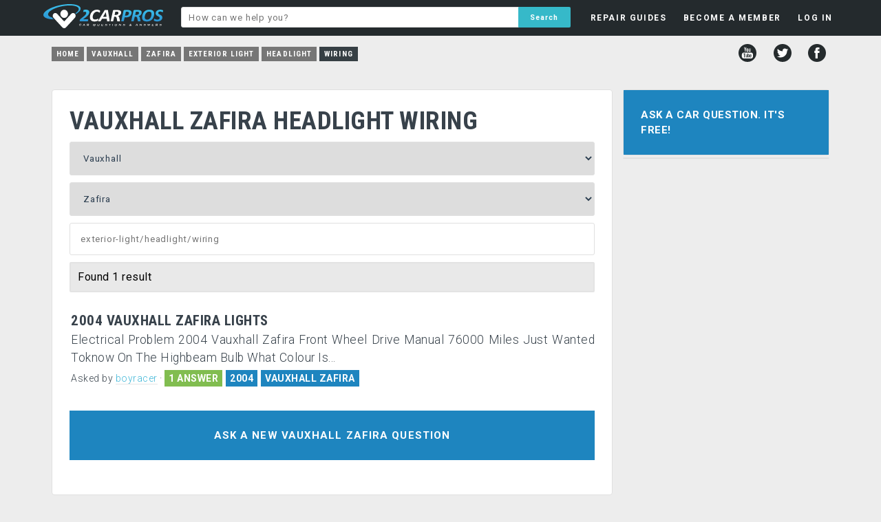

--- FILE ---
content_type: text/html; charset=utf-8
request_url: https://www.google.com/recaptcha/api2/aframe
body_size: 267
content:
<!DOCTYPE HTML><html><head><meta http-equiv="content-type" content="text/html; charset=UTF-8"></head><body><script nonce="NCZnoy6StiRh21rk5zC3kg">/** Anti-fraud and anti-abuse applications only. See google.com/recaptcha */ try{var clients={'sodar':'https://pagead2.googlesyndication.com/pagead/sodar?'};window.addEventListener("message",function(a){try{if(a.source===window.parent){var b=JSON.parse(a.data);var c=clients[b['id']];if(c){var d=document.createElement('img');d.src=c+b['params']+'&rc='+(localStorage.getItem("rc::a")?sessionStorage.getItem("rc::b"):"");window.document.body.appendChild(d);sessionStorage.setItem("rc::e",parseInt(sessionStorage.getItem("rc::e")||0)+1);localStorage.setItem("rc::h",'1768206697735');}}}catch(b){}});window.parent.postMessage("_grecaptcha_ready", "*");}catch(b){}</script></body></html>

--- FILE ---
content_type: text/javascript; charset=UTF-8
request_url: https://pagead2.googlesyndication.com/pagead/js/adsbygoogle.js?client=ca-pub-8235759427918457
body_size: 55607
content:
(function(sttc){'use strict';var aa=Object.defineProperty,ba=globalThis,ca=typeof Symbol==="function"&&typeof Symbol("x")==="symbol",da={},ea={};function fa(a,b,c){if(!c||a!=null){c=ea[b];if(c==null)return a[b];c=a[c];return c!==void 0?c:a[b]}} 
function ha(a,b,c){if(b)a:{var d=a.split(".");a=d.length===1;var e=d[0],f;!a&&e in da?f=da:f=ba;for(e=0;e<d.length-1;e++){var g=d[e];if(!(g in f))break a;f=f[g]}d=d[d.length-1];c=ca&&c==="es6"?f[d]:null;b=b(c);b!=null&&(a?aa(da,d,{configurable:!0,writable:!0,value:b}):b!==c&&(ea[d]===void 0&&(a=Math.random()*1E9>>>0,ea[d]=ca?ba.Symbol(d):"$jscp$"+a+"$"+d),aa(f,ea[d],{configurable:!0,writable:!0,value:b})))}}ha("Symbol.dispose",function(a){return a?a:Symbol("Symbol.dispose")},"es_next");/* 
 
 Copyright The Closure Library Authors. 
 SPDX-License-Identifier: Apache-2.0 
*/ 
var q=this||self;function ia(a,b){var c=ja("CLOSURE_FLAGS");a=c&&c[a];return a!=null?a:b}function ja(a){a=a.split(".");for(var b=q,c=0;c<a.length;c++)if(b=b[a[c]],b==null)return null;return b}function ka(a){var b=typeof a;return b!="object"?b:a?Array.isArray(a)?"array":b:"null"}function la(a){var b=typeof a;return b=="object"&&a!=null||b=="function"}function ma(a){return Object.prototype.hasOwnProperty.call(a,na)&&a[na]||(a[na]=++oa)}var na="closure_uid_"+(Math.random()*1E9>>>0),oa=0; 
function pa(a,b,c){return a.call.apply(a.bind,arguments)}function qa(a,b,c){if(!a)throw Error();if(arguments.length>2){var d=Array.prototype.slice.call(arguments,2);return function(){var e=Array.prototype.slice.call(arguments);Array.prototype.unshift.apply(e,d);return a.apply(b,e)}}return function(){return a.apply(b,arguments)}}function ra(a,b,c){ra=Function.prototype.bind&&Function.prototype.bind.toString().indexOf("native code")!=-1?pa:qa;return ra.apply(null,arguments)} 
function sa(a,b,c){a=a.split(".");c=c||q;for(var d;a.length&&(d=a.shift());)a.length||b===void 0?c[d]&&c[d]!==Object.prototype[d]?c=c[d]:c=c[d]={}:c[d]=b};function ta(a){q.setTimeout(()=>{throw a;},0)};function ua(a){return/^[\s\xa0]*([\s\S]*?)[\s\xa0]*$/.exec(a)[1]} 
function va(a,b){let c=0;a=ua(String(a)).split(".");b=ua(String(b)).split(".");const d=Math.max(a.length,b.length);for(let g=0;c==0&&g<d;g++){var e=a[g]||"",f=b[g]||"";do{e=/(\d*)(\D*)(.*)/.exec(e)||["","","",""];f=/(\d*)(\D*)(.*)/.exec(f)||["","","",""];if(e[0].length==0&&f[0].length==0)break;c=wa(e[1].length==0?0:parseInt(e[1],10),f[1].length==0?0:parseInt(f[1],10))||wa(e[2].length==0,f[2].length==0)||wa(e[2],f[2]);e=e[3];f=f[3]}while(c==0)}return c}function wa(a,b){return a<b?-1:a>b?1:0};var xa=ia(610401301,!1),ya=ia(748402147,!0),za=ia(824656860,ia(1,!0));function Aa(){var a=q.navigator;return a&&(a=a.userAgent)?a:""}var Ba;const Ca=q.navigator;Ba=Ca?Ca.userAgentData||null:null;function Da(a){if(!xa||!Ba)return!1;for(let b=0;b<Ba.brands.length;b++){const {brand:c}=Ba.brands[b];if(c&&c.indexOf(a)!=-1)return!0}return!1}function r(a){return Aa().indexOf(a)!=-1};function Ea(){return xa?!!Ba&&Ba.brands.length>0:!1}function Fa(){return Ea()?!1:r("Trident")||r("MSIE")}function Ga(){return Ea()?Da("Chromium"):(r("Chrome")||r("CriOS"))&&!(Ea()?0:r("Edge"))||r("Silk")}function Ha(a){const b={};a.forEach(c=>{b[c[0]]=c[1]});return c=>b[c.find(d=>d in b)]||""} 
function Ia(){var a=Aa();if(Fa()){var b=/rv: *([\d\.]*)/.exec(a);if(b&&b[1])a=b[1];else{b="";var c=/MSIE +([\d\.]+)/.exec(a);if(c&&c[1])if(a=/Trident\/(\d.\d)/.exec(a),c[1]=="7.0")if(a&&a[1])switch(a[1]){case "4.0":b="8.0";break;case "5.0":b="9.0";break;case "6.0":b="10.0";break;case "7.0":b="11.0"}else b="7.0";else b=c[1];a=b}return a}c=RegExp("([A-Z][\\w ]+)/([^\\s]+)\\s*(?:\\((.*?)\\))?","g");b=[];let d;for(;d=c.exec(a);)b.push([d[1],d[2],d[3]||void 0]);a=Ha(b);return(Ea()?0:r("Opera"))?a(["Version", 
"Opera"]):(Ea()?0:r("Edge"))?a(["Edge"]):(Ea()?Da("Microsoft Edge"):r("Edg/"))?a(["Edg"]):r("Silk")?a(["Silk"]):Ga()?a(["Chrome","CriOS","HeadlessChrome"]):(a=b[2])&&a[1]||""};function Ja(a,b){if(typeof a==="string")return typeof b!=="string"||b.length!=1?-1:a.indexOf(b,0);for(let c=0;c<a.length;c++)if(c in a&&a[c]===b)return c;return-1}function Ka(a,b){const c=a.length,d=[];let e=0;const f=typeof a==="string"?a.split(""):a;for(let g=0;g<c;g++)if(g in f){const h=f[g];b.call(void 0,h,g,a)&&(d[e++]=h)}return d}function La(a,b){const c=a.length,d=Array(c),e=typeof a==="string"?a.split(""):a;for(let f=0;f<c;f++)f in e&&(d[f]=b.call(void 0,e[f],f,a));return d} 
function Ma(a,b){const c=a.length,d=typeof a==="string"?a.split(""):a;for(let e=0;e<c;e++)if(e in d&&b.call(void 0,d[e],e,a))return!0;return!1}function Na(a,b){a:{var c=a.length;const d=typeof a==="string"?a.split(""):a;for(--c;c>=0;c--)if(c in d&&b.call(void 0,d[c],c,a)){b=c;break a}b=-1}return b<0?null:typeof a==="string"?a.charAt(b):a[b]}function Oa(a,b){return Ja(a,b)>=0}function Pa(a){const b=a.length;if(b>0){const c=Array(b);for(let d=0;d<b;d++)c[d]=a[d];return c}return[]};function Qa(a){Qa[" "](a);return a}Qa[" "]=function(){};let Ra=null;function Ta(a){const b=[];Ua(a,function(c){b.push(c)});return b}function Ua(a,b){function c(e){for(;d<a.length;){const f=a.charAt(d++),g=Ra[f];if(g!=null)return g;if(!/^[\s\xa0]*$/.test(f))throw Error("Unknown base64 encoding at char: "+f);}return e}Va();let d=0;for(;;){const e=c(-1),f=c(0),g=c(64),h=c(64);if(h===64&&e===-1)break;b(e<<2|f>>4);g!=64&&(b(f<<4&240|g>>2),h!=64&&b(g<<6&192|h))}} 
function Va(){if(!Ra){Ra={};var a="ABCDEFGHIJKLMNOPQRSTUVWXYZabcdefghijklmnopqrstuvwxyz0123456789".split(""),b=["+/=","+/","-_=","-_.","-_"];for(let c=0;c<5;c++){const d=a.concat(b[c].split(""));for(let e=0;e<d.length;e++){const f=d[e];Ra[f]===void 0&&(Ra[f]=e)}}}};function Wa(a,b){a.__closure__error__context__984382||(a.__closure__error__context__984382={});a.__closure__error__context__984382.severity=b};let Xa=void 0,Ya;function Za(a){if(Ya)throw Error("");Ya=b=>{q.setTimeout(()=>{a(b)},0)}}function $a(a){if(Ya)try{Ya(a)}catch(b){throw b.cause=a,b;}}function ab(a){a=Error(a);Wa(a,"warning");$a(a);return a};function bb(a,b=!1){return b&&Symbol.for&&a?Symbol.for(a):a!=null?Symbol(a):Symbol()}var cb=bb(),eb=bb(),fb=bb(),gb=bb("m_m",!0);const v=bb("jas",!0);var hb;const ib=[];ib[v]=7;hb=Object.freeze(ib);function jb(a){if(4&a)return 512&a?512:1024&a?1024:0}function kb(a){a[v]|=32;return a};var lb={};function mb(a,b){return b===void 0?a.i!==nb&&!!(2&(a.C[v]|0)):!!(2&b)&&a.i!==nb}const nb={};var ob=Object.freeze({}),pb=Object.freeze({});function qb(a){a.Bc=!0;return a};var rb=qb(a=>typeof a==="number"),sb=qb(a=>typeof a==="string"),tb=qb(a=>Array.isArray(a));function ub(){return qb(a=>tb(a)?a.every(b=>rb(b)):!1)};function vb(a){if(sb(a)){if(!/^\s*(?:-?[1-9]\d*|0)?\s*$/.test(a))throw Error(String(a));}else if(rb(a)&&!Number.isSafeInteger(a))throw Error(String(a));return BigInt(a)}var yb=qb(a=>a>=wb&&a<=xb);const wb=BigInt(Number.MIN_SAFE_INTEGER),xb=BigInt(Number.MAX_SAFE_INTEGER);let zb=0,Ab=0;function Bb(a){const b=a>>>0;zb=b;Ab=(a-b)/4294967296>>>0}function Cb(a){if(a<0){Bb(-a);a=zb;var b=Ab;b=~b;a?a=~a+1:b+=1;const [c,d]=[a,b];zb=c>>>0;Ab=d>>>0}else Bb(a)}function Db(a,b){b>>>=0;a>>>=0;var c;b<=2097151?c=""+(4294967296*b+a):c=""+(BigInt(b)<<BigInt(32)|BigInt(a));return c}function Eb(){var a=zb,b=Ab,c;b&2147483648?c=""+(BigInt(b|0)<<BigInt(32)|BigInt(a>>>0)):c=Db(a,b);return c};function Fb(a,b=`unexpected value ${a}!`){throw Error(b);};const Hb=typeof BigInt==="function"?BigInt.asIntN:void 0,Ib=Number.isSafeInteger,Jb=Number.isFinite,Kb=Math.trunc;function Lb(a){if(a==null||typeof a==="number")return a;if(a==="NaN"||a==="Infinity"||a==="-Infinity")return Number(a)}function Mb(a){if(a!=null&&typeof a!=="boolean")throw Error(`Expected boolean but got ${ka(a)}: ${a}`);return a}const Nb=/^-?([1-9][0-9]*|0)(\.[0-9]+)?$/; 
function Ob(a){switch(typeof a){case "bigint":return!0;case "number":return Jb(a);case "string":return Nb.test(a);default:return!1}}function Pb(a){if(!Jb(a))throw ab("enum");return a|0}function Qb(a){return a==null?a:Jb(a)?a|0:void 0}function Rb(a){if(typeof a!=="number")throw ab("int32");if(!Jb(a))throw ab("int32");return a|0}function Sb(a){if(a==null)return a;if(typeof a==="string"&&a)a=+a;else if(typeof a!=="number")return;return Jb(a)?a|0:void 0} 
function Tb(a){if(a==null)return a;if(typeof a==="string"&&a)a=+a;else if(typeof a!=="number")return;return Jb(a)?a>>>0:void 0} 
function Ub(a){var b=za?1024:0;if(!Ob(a))throw ab("int64");const c=typeof a;switch(b){case 512:switch(c){case "string":return Vb(a);case "bigint":return String(Hb(64,a));default:return Wb(a)}case 1024:switch(c){case "string":return Xb(a);case "bigint":return vb(Hb(64,a));default:return Yb(a)}case 0:switch(c){case "string":return Vb(a);case "bigint":return vb(Hb(64,a));default:return Zb(a)}default:return Fb(b,"Unknown format requested type for int64")}} 
function Zb(a){a=Kb(a);if(!Ib(a)){Cb(a);var b=zb,c=Ab;if(a=c&2147483648)b=~b+1>>>0,c=~c>>>0,b==0&&(c=c+1>>>0);const d=c*4294967296+(b>>>0);b=Number.isSafeInteger(d)?d:Db(b,c);a=typeof b==="number"?a?-b:b:a?"-"+b:b}return a}function Wb(a){a=Kb(a);Ib(a)?a=String(a):(Cb(a),a=Eb());return a} 
function Vb(a){var b=Kb(Number(a));if(Ib(b))return String(b);b=a.indexOf(".");b!==-1&&(a=a.substring(0,b));b=a.length;(a[0]==="-"?b<20||b===20&&a<="-9223372036854775808":b<19||b===19&&a<="9223372036854775807")||(a.length<16?Cb(Number(a)):(a=BigInt(a),zb=Number(a&BigInt(4294967295))>>>0,Ab=Number(a>>BigInt(32)&BigInt(4294967295))),a=Eb());return a}function Xb(a){var b=Kb(Number(a));if(Ib(b))return vb(b);b=a.indexOf(".");b!==-1&&(a=a.substring(0,b));return vb(Hb(64,BigInt(a)))} 
function Yb(a){return Ib(a)?vb(Zb(a)):vb(Wb(a))}function $b(a,b=!1){const c=typeof a;if(a==null)return a;if(c==="bigint")return String(Hb(64,a));if(Ob(a))return c==="string"?Vb(a):b?Wb(a):Zb(a)}function ac(a){const b=typeof a;if(a==null)return a;if(b==="bigint")return vb(Hb(64,a));if(Ob(a))return b==="string"?Xb(a):Yb(a)}function bc(a){if(typeof a!=="string")throw Error();return a}function cc(a){if(a!=null&&typeof a!=="string")throw Error();return a} 
function w(a){return a==null||typeof a==="string"?a:void 0}function dc(a,b,c,d){if(a!=null&&a[gb]===lb)return a;if(!Array.isArray(a))return c?d&2?b[cb]||(b[cb]=ec(b)):new b:void 0;c=a[v]|0;d=c|d&32|d&2;d!==c&&(a[v]=d);return new b(a)}function ec(a){a=new a;var b=a.C;b[v]|=34;return a};function fc(a){return a};function hc(a,b,c,d){var e=d!==void 0;d=!!d;const f=[];var g=a.length;let h,k=4294967295,n=!1;const l=!!(b&64),m=l?b&128?0:-1:void 0;b&1||(h=g&&a[g-1],h!=null&&typeof h==="object"&&h.constructor===Object?(g--,k=g):h=void 0,!l||b&128||e||(n=!0,k=(ic??fc)(k-m,m,a,h,void 0)+m));b=void 0;for(e=0;e<g;e++){let p=a[e];if(p!=null&&(p=c(p,d))!=null)if(l&&e>=k){const u=e-m;(b??(b={}))[u]=p}else f[e]=p}if(h)for(let p in h){if(!Object.prototype.hasOwnProperty.call(h,p))continue;a=h[p];if(a==null||(a=c(a,d))== 
null)continue;g=+p;let u;l&&!Number.isNaN(g)&&(u=g+m)<k?f[u]=a:(b??(b={}))[p]=a}b&&(n?f.push(b):f[k]=b);return f}function kc(a){switch(typeof a){case "number":return Number.isFinite(a)?a:""+a;case "bigint":return yb(a)?Number(a):""+a;case "boolean":return a?1:0;case "object":if(Array.isArray(a)){const b=a[v]|0;return a.length===0&&b&1?void 0:hc(a,b,kc)}if(a!=null&&a[gb]===lb)return x(a);return}return a}var lc=typeof structuredClone!="undefined"?structuredClone:a=>hc(a,0,kc);let ic; 
function x(a){a=a.C;return hc(a,a[v]|0,kc)};function mc(a,b,c,d=0){if(a==null){var e=32;c?(a=[c],e|=128):a=[];b&&(e=e&-16760833|(b&1023)<<14)}else{if(!Array.isArray(a))throw Error("narr");e=a[v]|0;if(ya&&1&e)throw Error("rfarr");2048&e&&!(2&e)&&nc();if(e&256)throw Error("farr");if(e&64)return(e|d)!==e&&(a[v]=e|d),a;if(c&&(e|=128,c!==a[0]))throw Error("mid");a:{c=a;e|=64;var f=c.length;if(f){var g=f-1;const k=c[g];if(k!=null&&typeof k==="object"&&k.constructor===Object){b=e&128?0:-1;g-=b;if(g>=1024)throw Error("pvtlmt");for(var h in k)if(Object.prototype.hasOwnProperty.call(k, 
h))if(f=+h,f<g)c[f+b]=k[h],delete k[h];else break;e=e&-16760833|(g&1023)<<14;break a}}if(b){h=Math.max(b,f-(e&128?0:-1));if(h>1024)throw Error("spvt");e=e&-16760833|(h&1023)<<14}}}a[v]=e|64|d;return a}function nc(){if(ya)throw Error("carr");if(fb!=null){var a=Xa??(Xa={});var b=a[fb]||0;b>=5||(a[fb]=b+1,a=Error(),Wa(a,"incident"),Ya?$a(a):ta(a))}};function oc(a,b){if(typeof a!=="object")return a;if(Array.isArray(a)){var c=a[v]|0;a.length===0&&c&1?a=void 0:c&2||(!b||4096&c||16&c?a=pc(a,c,!1,b&&!(c&16)):(a[v]|=34,c&4&&Object.freeze(a)));return a}if(a!=null&&a[gb]===lb)return b=a.C,c=b[v]|0,mb(a,c)?a:qc(a,b,c)?rc(a,b):pc(b,c)}function rc(a,b,c){a=new a.constructor(b);c&&(a.i=nb);a.B=nb;return a}function pc(a,b,c,d){d??(d=!!(34&b));a=hc(a,b,oc,d);d=32;c&&(d|=2);b=b&16769217|d;a[v]=b;return a} 
function sc(a){const b=a.C,c=b[v]|0;return mb(a,c)?qc(a,b,c)?rc(a,b,!0):new a.constructor(pc(b,c,!1)):a}function tc(a){const b=a.C,c=b[v]|0;return mb(a,c)?a:qc(a,b,c)?rc(a,b):new a.constructor(pc(b,c,!0))}function uc(a){if(a.i!==nb)return!1;var b=a.C;b=pc(b,b[v]|0);b[v]|=2048;a.C=b;a.i=void 0;a.B=void 0;return!0}function vc(a){if(!uc(a)&&mb(a,a.C[v]|0))throw Error();}function wc(a,b){b===void 0&&(b=a[v]|0);b&32&&!(b&4096)&&(a[v]=b|4096)} 
function qc(a,b,c){return c&2?!0:c&32&&!(c&4096)?(b[v]=c|2,a.i=nb,!0):!1};const xc=vb(0),yc={};function y(a,b,c,d,e){b=zc(a.C,b,c,e);if(b!==null||d&&a.B!==nb)return b}function zc(a,b,c,d){if(b===-1)return null;const e=b+(c?0:-1),f=a.length-1;let g,h;if(!(f<1+(c?0:-1))){if(e>=f)if(g=a[f],g!=null&&typeof g==="object"&&g.constructor===Object)c=g[b],h=!0;else if(e===f)c=g;else return;else c=a[e];if(d&&c!=null){d=d(c);if(d==null)return d;if(!Object.is(d,c))return h?g[b]=d:a[e]=d,d}return c}}function Ac(a,b,c){vc(a);const d=a.C;A(d,d[v]|0,b,c);return a} 
function A(a,b,c,d){const e=c+-1;var f=a.length-1;if(f>=0&&e>=f){const g=a[f];if(g!=null&&typeof g==="object"&&g.constructor===Object)return g[c]=d,b}if(e<=f)return a[e]=d,b;d!==void 0&&(f=(b??(b=a[v]|0))>>14&1023||536870912,c>=f?d!=null&&(a[f+-1]={[c]:d}):a[e]=d);return b}function Bc(a,b,c){a=a.C;return Cc(a,a[v]|0,b,c)!==void 0}function B(a){return a===ob?2:4} 
function Dc(a,b,c,d,e){let f=a.C,g=f[v]|0;d=mb(a,g)?1:d;e=!!e||d===3;d===2&&uc(a)&&(f=a.C,g=f[v]|0);a=Ec(f,b);let h=a===hb?7:a[v]|0,k=Fc(h,g);var n=4&k?!1:!0;if(n){4&k&&(a=[...a],h=0,k=Gc(k,g),g=A(f,g,b,a));let l=0,m=0;for(;l<a.length;l++){const p=c(a[l]);p!=null&&(a[m++]=p)}m<l&&(a.length=m);c=(k|4)&-513;k=c&=-1025;k&=-4097}k!==h&&(a[v]=k,2&k&&Object.freeze(a));return a=Hc(a,k,f,g,b,d,n,e)} 
function Hc(a,b,c,d,e,f,g,h){let k=b;f===1||(f!==4?0:2&b||!(16&b)&&32&d)?Ic(b)||(b|=!a.length||g&&!(4096&b)||32&d&&!(4096&b||16&b)?2:256,b!==k&&(a[v]=b),Object.freeze(a)):(f===2&&Ic(b)&&(a=[...a],k=0,b=Gc(b,d),d=A(c,d,e,a)),Ic(b)||(h||(b|=16),b!==k&&(a[v]=b)));2&b||!(4096&b||16&b)||wc(c,d);return a}function Ec(a,b){a=zc(a,b);return Array.isArray(a)?a:hb}function Fc(a,b){2&b&&(a|=2);return a|1}function Ic(a){return!!(2&a)&&!!(4&a)||!!(256&a)} 
function Jc(a,b,c,d){vc(a);const e=a.C;let f=e[v]|0;if(c==null)return A(e,f,b),a;let g=c===hb?7:c[v]|0,h=g;var k=Ic(g);let n=k||Object.isFrozen(c);k||(g=0);n||(c=[...c],h=0,g=Gc(g,f),n=!1);g|=5;k=jb(g)??(za?1024:0);g|=k;for(let l=0;l<c.length;l++){const m=c[l],p=d(m,k);Object.is(m,p)||(n&&(c=[...c],h=0,g=Gc(g,f),n=!1),c[l]=p)}g!==h&&(n&&(c=[...c],g=Gc(g,f)),c[v]=g);A(e,f,b,c);return a}function Kc(a,b,c,d){vc(a);const e=a.C;A(e,e[v]|0,b,(d==="0"?Number(c)===0:c===d)?void 0:c);return a} 
function Lc(a,b,c,d){vc(a);const e=a.C;var f=e[v]|0;if(d==null){var g=Mc(e);if(Nc(g,e,f,c)===b)g.set(c,0);else return a}else{g=Mc(e);const h=Nc(g,e,f,c);h!==b&&(h&&(f=A(e,f,h)),g.set(c,b))}A(e,f,b,d);return a}function Oc(a,b,c){return Pc(a,b)===c?c:-1}function Pc(a,b){a=a.C;return Nc(Mc(a),a,void 0,b)}function Mc(a){return a[eb]??(a[eb]=new Map)} 
function Nc(a,b,c,d){let e=a.get(d);if(e!=null)return e;e=0;for(let f=0;f<d.length;f++){const g=d[f];zc(b,g)!=null&&(e!==0&&(c=A(b,c,e)),e=g)}a.set(d,e);return e}function Qc(a,b,c){vc(a);a=a.C;let d=a[v]|0;const e=zc(a,c),f=void 0===pb;b=dc(e,b,!f,d);if(!f||b)return b=sc(b),e!==b&&(d=A(a,d,c,b),wc(a,d)),b}function Cc(a,b,c,d){let e=!1;d=zc(a,d,void 0,f=>{const g=dc(f,c,!1,b);e=g!==f&&g!=null;return g});if(d!=null)return e&&!mb(d)&&wc(a,b),d} 
function Rc(a){var b=Sc;a=a.C;return Cc(a,a[v]|0,b,4)||b[cb]||(b[cb]=ec(b))}function C(a,b,c){let d=a.C,e=d[v]|0;b=Cc(d,e,b,c);if(b==null)return b;e=d[v]|0;if(!mb(a,e)){const f=sc(b);f!==b&&(uc(a)&&(d=a.C,e=d[v]|0),b=f,e=A(d,e,c,b),wc(d,e))}return b} 
function D(a,b,c,d){var e=a.C,f=e;e=e[v]|0;var g=mb(a,e);const h=g?1:d;d=h===3;var k=!g;(h===2||k)&&uc(a)&&(f=a.C,e=f[v]|0);a=Ec(f,c);var n=a===hb?7:a[v]|0,l=Fc(n,e);if(g=!(4&l)){var m=a,p=e;const u=!!(2&l);u&&(p|=2);let t=!u,z=!0,M=0,Sa=0;for(;M<m.length;M++){const Gb=dc(m[M],b,!1,p);if(Gb instanceof b){if(!u){const jc=mb(Gb);t&&(t=!jc);z&&(z=jc)}m[Sa++]=Gb}}Sa<M&&(m.length=Sa);l|=4;l=z?l&-4097:l|4096;l=t?l|8:l&-9}l!==n&&(a[v]=l,2&l&&Object.freeze(a));if(k&&!(8&l||!a.length&&(h===1||(h!==4?0:2&l|| 
!(16&l)&&32&e)))){Ic(l)&&(a=[...a],l=Gc(l,e),e=A(f,e,c,a));b=a;k=l;for(n=0;n<b.length;n++)m=b[n],l=sc(m),m!==l&&(b[n]=l);k|=8;l=k=b.length?k|4096:k&-4097;a[v]=l}return a=Hc(a,l,f,e,c,h,g,d)}function Tc(a){a==null&&(a=void 0);return a}function E(a,b,c){c=Tc(c);Ac(a,b,c);c&&!mb(c)&&wc(a.C);return a}function F(a,b,c,d){d=Tc(d);Lc(a,b,c,d);d&&!mb(d)&&wc(a.C);return a} 
function Uc(a,b,c){vc(a);const d=a.C;let e=d[v]|0;if(c==null)return A(d,e,b),a;let f=c===hb?7:c[v]|0,g=f;const h=Ic(f),k=h||Object.isFrozen(c);let n=!0,l=!0;for(let p=0;p<c.length;p++){var m=c[p];h||(m=mb(m),n&&(n=!m),l&&(l=m))}h||(f=n?13:5,f=l?f&-4097:f|4096);k&&f===g||(c=[...c],g=0,f=Gc(f,e));f!==g&&(c[v]=f);e=A(d,e,b,c);2&f||!(4096&f||16&f)||wc(d,e);return a}function Gc(a,b){return a=(2&b?a|2:a&-3)&-273} 
function Vc(a,b){vc(a);a=Dc(a,4,w,2,!0);const c=jb(a===hb?7:a[v]|0)??(za?1024:0);if(Array.isArray(b)){var d=b.length;for(let e=0;e<d;e++)a.push(bc(b[e],c))}else for(d of b)a.push(bc(d,c))}function Wc(a,b){return za?y(a,b,void 0,void 0,ac):ac(y(a,b))}function Xc(a,b,c){a=y(a,b,void 0,c);return a==null||typeof a==="boolean"?a:typeof a==="number"?!!a:void 0}function Yc(a,b,c){return Sb(y(a,b,void 0,c))}function G(a,b){return Xc(a,b)??!1}function H(a,b){return Yc(a,b)??0} 
function Zc(a,b){return y(a,b,void 0,void 0,Lb)??0}function I(a,b){return w(y(a,b))??""}function J(a,b){return Qb(y(a,b))??0}function $c(a,b,c){return J(a,Oc(a,c,b))}function ad(a,b,c,d){return C(a,b,Oc(a,d,c))}function bd(a,b){return w(y(a,b,void 0,yc))}function cd(a,b){return Qb(y(a,b,void 0,yc))}function dd(a,b,c){return Ac(a,b,c==null?c:Rb(c))}function ed(a,b,c){return Kc(a,b,c==null?c:Rb(c),0)}function fd(a,b,c){return Kc(a,b,c==null?c:Ub(c),"0")} 
function hd(a,b){var c=performance.now();if(c!=null&&typeof c!=="number")throw Error(`Value of float/double field must be a number, found ${typeof c}: ${c}`);Kc(a,b,c,0)}function id(a,b,c){return Ac(a,b,cc(c))}function jd(a,b,c){return Kc(a,b,cc(c),"")}function kd(a,b,c){return Ac(a,b,c==null?c:Pb(c))}function ld(a,b,c){return Kc(a,b,c==null?c:Pb(c),0)}function md(a,b,c,d){return Lc(a,b,c,d==null?d:Pb(d))};function nd(a){return tc(a)}var K=class{constructor(a){this.C=mc(a,void 0,void 0,2048)}toJSON(){return x(this)}u(){return JSON.stringify(x(this))}};K.prototype[gb]=lb;function od(a,b){if(b==null)return new a;if(!Array.isArray(b))throw Error();if(Object.isFrozen(b)||Object.isSealed(b)||!Object.isExtensible(b))throw Error();return new a(kb(b))};function pd(a){return()=>a[cb]||(a[cb]=ec(a))}function qd(a){return b=>{if(b==null||b=="")b=new a;else{b=JSON.parse(b);if(!Array.isArray(b))throw Error("dnarr");b=new a(kb(b))}return b}};var rd=class extends K{};var sd=class extends K{};function td(a,b){if(a)for(const c in a)Object.prototype.hasOwnProperty.call(a,c)&&b(a[c],c,a)};function ud(a){try{var b;if(b=!!a&&a.location.href!=null)a:{try{Qa(a.foo);b=!0;break a}catch(c){}b=!1}return b}catch{return!1}}function vd(a){return ud(a.top)?a.top:null};function wd(a){return function(){return!a.apply(this,arguments)}}function xd(a){let b=!1,c;return function(){b||(c=a(),b=!0);return c}}function yd(a){let b=a;return function(){if(b){const c=b;b=null;c()}}};function zd(){return xa&&Ba?Ba.mobile:!Ad()&&(r("iPod")||r("iPhone")||r("Android")||r("IEMobile"))}function Ad(){return xa&&Ba?!Ba.mobile&&(r("iPad")||r("Android")||r("Silk")):r("iPad")||r("Android")&&!r("Mobile")||r("Silk")};/* 
 
 Copyright Google LLC 
 SPDX-License-Identifier: Apache-2.0 
*/ 
let Bd=globalThis.trustedTypes,Cd;function Dd(){let a=null;if(!Bd)return a;try{const b=c=>c;a=Bd.createPolicy("goog#html",{createHTML:b,createScript:b,createScriptURL:b})}catch(b){}return a};var Ed=class{constructor(a){this.g=a}toString(){return this.g+""}};function Fd(a){var b;Cd===void 0&&(Cd=Dd());a=(b=Cd)?b.createScriptURL(a):a;return new Ed(a)}function Gd(a){if(a instanceof Ed)return a.g;throw Error("");};var Hd=/^\s*(?!javascript:)(?:[\w+.-]+:|[^:/?#]*(?:[/?#]|$))/i;function Id(a=document){a=a.querySelector?.("script[nonce]");return a==null?"":a.nonce||a.getAttribute("nonce")||""};const Jd="alternate author bookmark canonical cite help icon license modulepreload next prefetch dns-prefetch prerender preconnect preload prev search subresource".split(" ");function Kd(a){return String(a).replace(/\-([a-z])/g,function(b,c){return c.toUpperCase()})};var Ld=xd(()=>zd()?2:Ad()?1:0);function Md(){if(!globalThis.crypto)return Math.random();try{const a=new Uint32Array(1);globalThis.crypto.getRandomValues(a);return a[0]/65536/65536}catch(a){return Math.random()}};let Nd,Od=64;function Pd(){try{return Nd??(Nd=new Uint32Array(64)),Od>=64&&(crypto.getRandomValues(Nd),Od=0),Nd[Od++]}catch(a){return Math.floor(Math.random()*2**32)}};function Qd(a,b){if(!rb(a.goog_pvsid))try{const c=Pd()+(Pd()&2**21-1)*2**32;Object.defineProperty(a,"goog_pvsid",{value:c,configurable:!1})}catch(c){b.oa({methodName:784,ua:c})}a=Number(a.goog_pvsid);(!a||a<=0)&&b.oa({methodName:784,ua:Error(`Invalid correlator, ${a}`)});return a||-1};function Rd(a,...b){if(b.length===0)return Fd(a[0]);let c=a[0];for(let d=0;d<b.length;d++)c+=encodeURIComponent(b[d])+a[d+1];return Fd(c)}function Sd(a,b){a=Gd(a).toString();const c=a.split(/[?#]/),d=/[?]/.test(a)?"?"+c[1]:"";return Td(c[0],d,/[#]/.test(a)?"#"+(d?c[2]:c[1]):"",b)} 
function Td(a,b,c,d){function e(g,h){g!=null&&(Array.isArray(g)?g.forEach(k=>e(k,h)):(b+=f+encodeURIComponent(h)+"="+encodeURIComponent(g),f="&"))}let f=b.length?"&":"?";d.constructor===Object&&(d=Object.entries(d));Array.isArray(d)?d.forEach(g=>e(g[1],g[0])):d.forEach(e);return Fd(a+b+c)};function Ud(a,b){const c=Vd("SCRIPT",a);c.src=Gd(b);(b=Id(c.ownerDocument))&&c.setAttribute("nonce",b);(a=a.getElementsByTagName("script")[0])&&a.parentNode&&a.parentNode.insertBefore(c,a)}function Wd(a,b){return b.getComputedStyle?b.getComputedStyle(a,null):a.currentStyle}var Xd=/^([0-9.]+)px$/,Yd=/^(-?[0-9.]{1,30})$/;function Zd(a){if(!Yd.test(a))return null;a=Number(a);return isNaN(a)?null:a}function $d(a){return(a=Xd.exec(a))?+a[1]:null} 
var ae=a=>{td({display:"none"},(b,c)=>{a.style.setProperty(c,b,"important")})};function be(){var a=L(ce).i(de.g,de.defaultValue),b=N.document;if(a.length&&b.head)for(const c of a)c&&b.head&&(a=Vd("META"),b.head.appendChild(a),a.httpEquiv="origin-trial",a.content=c)}var ee=a=>Qd(a,{oa:()=>{}});function Vd(a,b=document){return b.createElement(String(a).toLowerCase())};let fe=[];function ge(){const a=fe;fe=[];for(const b of a)try{b()}catch{}};function he(a,b){this.width=a;this.height=b}he.prototype.aspectRatio=function(){return this.width/this.height};he.prototype.isEmpty=function(){return!(this.width*this.height)};he.prototype.ceil=function(){this.width=Math.ceil(this.width);this.height=Math.ceil(this.height);return this};he.prototype.floor=function(){this.width=Math.floor(this.width);this.height=Math.floor(this.height);return this};he.prototype.round=function(){this.width=Math.round(this.width);this.height=Math.round(this.height);return this}; 
he.prototype.scale=function(a,b){this.width*=a;this.height*=typeof b==="number"?b:a;return this};function ie(a,b){const c={};for(const d in a)b.call(void 0,a[d],d,a)&&(c[d]=a[d]);return c}function je(a,b){for(const c in a)if(b.call(void 0,a[c],c,a))return!0;return!1}function ke(a){const b=[];let c=0;for(const d in a)b[c++]=a[d];return b};function le(a,b){b=String(b);a.contentType==="application/xhtml+xml"&&(b=b.toLowerCase());return a.createElement(b)}function me(a){this.g=a||q.document||document}me.prototype.contains=function(a,b){return a&&b?a==b||a.contains(b):!1};function ne(a,b,c){typeof a.addEventListener==="function"&&a.addEventListener(b,c,!1)}function oe(a,b,c){return typeof a.removeEventListener==="function"?(a.removeEventListener(b,c,!1),!0):!1}function pe(a){var b=qe;b.readyState==="complete"||b.readyState==="interactive"?(fe.push(a),fe.length===1&&(window.Promise?Promise.resolve().then(ge):(a=window.setImmediate,typeof a==="function"?a(ge):setTimeout(ge,0)))):b.addEventListener("DOMContentLoaded",a)};function re(a,b,c=null,d=!1,e=!1){se(a,b,c,d,e)}function se(a,b,c,d,e=!1){a.google_image_requests||(a.google_image_requests=[]);const f=Vd("IMG",a.document);if(c||d){const g=h=>{c&&c(h);if(d){h=a.google_image_requests;const k=Ja(h,f);k>=0&&Array.prototype.splice.call(h,k,1)}oe(f,"load",g);oe(f,"error",g)};ne(f,"load",g);ne(f,"error",g)}e&&(f.attributionSrc="");f.src=b;a.google_image_requests.push(f)} 
function te(a,b){let c=`https://${"pagead2.googlesyndication.com"}/pagead/gen_204?id=${b}`;td(a,(d,e)=>{if(d||d===0)c+=`&${e}=${encodeURIComponent(String(d))}`});ue(c)}function ue(a){var b=window;b.fetch?b.fetch(a,{keepalive:!0,credentials:"include",redirect:"follow",method:"get",mode:"no-cors"}):re(b,a,void 0,!1,!1)};var qe=document,N=window;let ve=null;var we=(a,b=[])=>{let c=!1;q.google_logging_queue||(c=!0,q.google_logging_queue=[]);q.google_logging_queue.push([a,b]);if(a=c){if(ve==null){ve=!1;try{const d=vd(q);d&&d.location.hash.indexOf("google_logging")!==-1&&(ve=!0)}catch(d){}}a=ve}a&&Ud(q.document,Rd`https://pagead2.googlesyndication.com/pagead/js/logging_library.js`)};function xe(a){return!!(a.error&&a.meta&&a.id)}var ye=class{constructor(a,b){this.error=a;this.meta={};this.context=b.context;this.msg=b.message||"";this.id=b.id||"jserror"}};function ze(a){return new ye(a,{message:Ae(a)})}function Ae(a){let b=a.toString();a.name&&b.indexOf(a.name)==-1&&(b+=": "+a.name);a.message&&b.indexOf(a.message)==-1&&(b+=": "+a.message);if(a.stack)a:{a=a.stack;var c=b;try{a.indexOf(c)==-1&&(a=c+"\n"+a);let d;for(;a!=d;)d=a,a=a.replace(RegExp("((https?:/..*/)[^/:]*:\\d+(?:.|\n)*)\\2"),"$1");b=a.replace(RegExp("\n *","g"),"\n");break a}catch(d){b=c;break a}b=void 0}return b};const Be=RegExp("^https?://(\\w|-)+\\.cdn\\.ampproject\\.(net|org)(\\?|/|$)");var Ce=class{constructor(a,b){this.g=a;this.i=b}},De=class{constructor(a,b,c){this.url=a;this.l=b;this.g=!!c;this.depth=null}};let Ee=null;function Fe(){var a=window;if(Ee===null){Ee="";try{let b="";try{b=a.top.location.hash}catch(c){b=a.location.hash}if(b){const c=b.match(/\bdeid=([\d,]+)/);Ee=c?c[1]:""}}catch(b){}}return Ee};function Ge(){const a=q.performance;return a&&a.now&&a.timing?Math.floor(a.now()+a.timing.navigationStart):Date.now()}function He(){const a=q.performance;return a&&a.now?a.now():null};var Ie=class{constructor(a,b){var c=He()||Ge();this.label=a;this.type=b;this.value=c;this.duration=0;this.taskId=this.slotId=void 0;this.uniqueId=Math.random()}};const Je=q.performance,Ke=!!(Je&&Je.mark&&Je.measure&&Je.clearMarks),Me=xd(()=>{var a;if(a=Ke)a=Fe(),a=!!a.indexOf&&a.indexOf("1337")>=0;return a});function Ne(a){a&&Je&&Me()&&(Je.clearMarks(`goog_${a.label}_${a.uniqueId}_start`),Je.clearMarks(`goog_${a.label}_${a.uniqueId}_end`))}function Oe(a){a.g=!1;if(a.i!==a.j.google_js_reporting_queue){if(Me()){var b=a.i;const c=b.length;b=typeof b==="string"?b.split(""):b;for(let d=0;d<c;d++)d in b&&Ne.call(void 0,b[d])}a.i.length=0}} 
var Pe=class{constructor(a){this.i=[];this.j=a||q;let b=null;a&&(a.google_js_reporting_queue=a.google_js_reporting_queue||[],this.i=a.google_js_reporting_queue,b=a.google_measure_js_timing);this.g=Me()||(b!=null?b:Math.random()<1)}start(a,b){if(!this.g)return null;a=new Ie(a,b);b=`goog_${a.label}_${a.uniqueId}_start`;Je&&Me()&&Je.mark(b);return a}end(a){if(this.g&&typeof a.value==="number"){a.duration=(He()||Ge())-a.value;var b=`goog_${a.label}_${a.uniqueId}_end`;Je&&Me()&&Je.mark(b);!this.g||this.i.length> 
2048||this.i.push(a)}}};function Qe(a,b){const c={};c[a]=b;return[c]}function Re(a,b,c,d,e){const f=[];td(a,(g,h)=>{(g=Se(g,b,c,d,e))&&f.push(`${h}=${g}`)});return f.join(b)} 
function Se(a,b,c,d,e){if(a==null)return"";b=b||"&";c=c||",$";typeof c==="string"&&(c=c.split(""));if(a instanceof Array){if(d||(d=0),d<c.length){const f=[];for(let g=0;g<a.length;g++)f.push(Se(a[g],b,c,d+1,e));return f.join(c[d])}}else if(typeof a==="object")return e||(e=0),e<2?encodeURIComponent(Re(a,b,c,d,e+1)):"...";return encodeURIComponent(String(a))}function Te(a){let b=1;for(const c in a.i)c.length>b&&(b=c.length);return 3997-b-a.j.length-1} 
function Ue(a,b,c){b="https://"+b+c;let d=Te(a)-c.length;if(d<0)return"";a.g.sort((f,g)=>f-g);c=null;let e="";for(let f=0;f<a.g.length;f++){const g=a.g[f],h=a.i[g];for(let k=0;k<h.length;k++){if(!d){c=c==null?g:c;break}let n=Re(h[k],a.j,",$");if(n){n=e+n;if(d>=n.length){d-=n.length;b+=n;e=a.j;break}c=c==null?g:c}}}a="";c!=null&&(a=`${e}${"trn"}=${c}`);return b+a}var Ve=class{constructor(){this.j="&";this.i={};this.u=0;this.g=[]}};const We=RegExp("^(?:([^:/?#.]+):)?(?://(?:([^\\\\/?#]*)@)?([^\\\\/?#]*?)(?::([0-9]+))?(?=[\\\\/?#]|$))?([^?#]+)?(?:\\?([^#]*))?(?:#([\\s\\S]*))?$"),Xe=/#|$/;function Ye(a,b){const c=a.search(Xe);a:{var d=0;for(var e=b.length;(d=a.indexOf(b,d))>=0&&d<c;){var f=a.charCodeAt(d-1);if(f==38||f==63)if(f=a.charCodeAt(d+e),!f||f==61||f==38||f==35)break a;d+=e+1}d=-1}if(d<0)return null;e=a.indexOf("&",d);if(e<0||e>c)e=c;d+=b.length+1;return decodeURIComponent(a.slice(d,e!==-1?e:0).replace(/\+/g," "))};var af=class{constructor(a=null){this.F=Ze;this.j=a;this.i=null;this.A=!1;this.D=this.J}H(a){this.D=a}B(a){this.i=a}M(a){this.A=a}g(a,b,c){let d,e;try{this.j&&this.j.g?(e=this.j.start(a.toString(),3),d=b(),this.j.end(e)):d=b()}catch(f){b=!0;try{Ne(e),b=this.D(a,ze(f),void 0,c)}catch(g){this.J(217,g)}if(b)window.console?.error?.(f);else throw f;}return d}u(a,b){return(...c)=>this.g(a,()=>b.apply(void 0,c))}J(a,b,c,d,e){e=e||"jserror";let f=void 0;try{const db=new Ve;var g=db;g.g.push(1);g.i[1]=Qe("context", 
a);xe(b)||(b=ze(b));g=b;if(g.msg){b=db;var h=g.msg.substring(0,512);b.g.push(2);b.i[2]=Qe("msg",h)}var k=g.meta||{};h=k;if(this.i)try{this.i(h)}catch(W){}if(d)try{d(h)}catch(W){}d=db;k=[k];d.g.push(3);d.i[3]=k;var n;if(!(n=p)){d=q;k=[];h=null;do{var l=d;if(ud(l)){var m=l.location.href;h=l.document&&l.document.referrer||null}else m=h,h=null;k.push(new De(m||"",l));try{d=l.parent}catch(W){d=null}}while(d&&l!==d);for(let W=0,ah=k.length-1;W<=ah;++W)k[W].depth=ah-W;l=q;if(l.location&&l.location.ancestorOrigins&& 
l.location.ancestorOrigins.length===k.length-1)for(m=1;m<k.length;++m){const W=k[m];W.url||(W.url=l.location.ancestorOrigins[m-1]||"",W.g=!0)}n=k}var p=n;let gd=new De(q.location.href,q,!1);n=null;const Le=p.length-1;for(l=Le;l>=0;--l){var u=p[l];!n&&Be.test(u.url)&&(n=u);if(u.url&&!u.g){gd=u;break}}u=null;const Xk=p.length&&p[Le].url;gd.depth!==0&&Xk&&(u=p[Le]);f=new Ce(gd,u);if(f.i){p=db;var t=f.i.url||"";p.g.push(4);p.i[4]=Qe("top",t)}var z={url:f.g.url||""};if(f.g.url){const W=f.g.url.match(We); 
var M=W[1],Sa=W[3],Gb=W[4];t="";M&&(t+=M+":");Sa&&(t+="//",t+=Sa,Gb&&(t+=":"+Gb));var jc=t}else jc="";M=db;z=[z,{url:jc}];M.g.push(5);M.i[5]=z;$e(this.F,e,db,this.A,c)}catch(db){try{$e(this.F,e,{context:"ecmserr",rctx:a,msg:Ae(db),url:f?.g.url??""},this.A,c)}catch(gd){}}return!0}ra(a,b){b.catch(c=>{c=c?c:"unknown rejection";this.J(a,c instanceof Error?c:Error(c),void 0,this.i||void 0)})}};var bf=class extends K{},cf=[2,3,4];var df=class extends K{},ef=[3,4,5],ff=[6,7];var gf=class extends K{},hf=[4,5];function jf(a,b){var c=D(a,df,2,B());if(!c.length)return kf(a,b);a=J(a,1);if(a===1)return c=jf(c[0],b),c.success?{success:!0,value:!c.value}:c;c=La(c,d=>jf(d,b));switch(a){case 2:return c.find(d=>d.success&&!d.value)??c.find(d=>!d.success)??{success:!0,value:!0};case 3:return c.find(d=>d.success&&d.value)??c.find(d=>!d.success)??{success:!0,value:!1};default:return{success:!1,R:3}}} 
function kf(a,b){var c=Pc(a,ef);a:{switch(c){case 3:var d=$c(a,3,ef);break a;case 4:d=$c(a,4,ef);break a;case 5:d=$c(a,5,ef);break a}d=void 0}if(!d)return{success:!1,R:2};b=(b=b[c])&&b[d];if(!b)return{success:!1,property:d,ha:c,R:1};let e;try{var f=Dc(a,8,w,B());e=b(...f)}catch(g){return{success:!1,property:d,ha:c,R:2}}f=J(a,1);if(f===4)return{success:!0,value:!!e};if(f===5)return{success:!0,value:e!=null};if(f===12)a=I(a,Oc(a,ff,7));else a:{switch(c){case 4:a=Zc(a,Oc(a,ff,6));break a;case 5:a=I(a, 
Oc(a,ff,7));break a}a=void 0}if(a==null)return{success:!1,property:d,ha:c,R:3};if(f===6)return{success:!0,value:e===a};if(f===9)return{success:!0,value:e!=null&&va(String(e),a)===0};if(e==null)return{success:!1,property:d,ha:c,R:4};switch(f){case 7:c=e<a;break;case 8:c=e>a;break;case 12:c=sb(a)&&sb(e)&&(new RegExp(a)).test(e);break;case 10:c=e!=null&&va(String(e),a)===-1;break;case 11:c=e!=null&&va(String(e),a)===1;break;default:return{success:!1,R:3}}return{success:!0,value:c}} 
function lf(a,b){return a?b?jf(a,b):{success:!1,R:1}:{success:!0,value:!0}};function mf(a){return Dc(a,4,w,B())}var Sc=class extends K{};var nf=class extends K{getValue(){return C(this,Sc,2)}};var of=class extends K{},pf=qd(of),qf=[1,2,3,6,7,8];var rf=class extends K{};function sf(a,b){try{const c=d=>[{[d.Ba]:d.za}];return JSON.stringify([a.filter(d=>d.pa).map(c),x(b),a.filter(d=>!d.pa).map(c)])}catch(c){return tf(c,b),""}}function tf(a,b){try{te({m:Ae(a instanceof Error?a:Error(String(a))),b:J(b,1)||null,v:I(b,2)||null},"rcs_internal")}catch(c){}}function uf(a){if(a.B){var b=a.j,c=Set;var d=Dc(a.j,3,Sb,B());c=[...(new c([...d,...a.B()]))];Jc(b,3,c,Rb)}return tc(a.j)}var vf=class{constructor(a,b,c){this.B=c;c=new rf;a=ld(c,1,a);this.j=jd(a,2,b)}};var wf=class extends K{getWidth(){return H(this,3)}getHeight(){return H(this,4)}};var xf=class extends K{};function yf(a,b){return Ac(a,1,b==null?b:Ub(b))}function zf(a,b){return Ac(a,2,b==null?b:Ub(b))}var Af=class extends K{getWidth(){return Wc(this,1)??xc}getHeight(){return Wc(this,2)??xc}};var Bf=class extends K{};var Cf=class extends K{};var Df=class extends K{};function Ef(a){var b=new Ff;return ld(b,1,a)}var Ff=class extends K{},Gf=[5,6,7,8,9,10,11,12,13,14];var Hf=class extends K{};var If=class extends K{getValue(){return J(this,1)}};var Jf=class extends K{getContentUrl(){return I(this,4)}};var Kf=class extends K{};function Lf(a){return Qc(a,Kf,3)}var Mf=class extends K{};var Nf=class extends K{getContentUrl(){return I(this,1)}};var Of=class extends K{};var Pf=class extends K{};var Qf=class extends K{},Rf=[4,5,6,8,9,10,11,12,13,14,15,16,17,18,19,20,21,22,23];var Sf=class extends K{};function Tf(a,b){return ld(a,1,b)}function Uf(a,b){return ld(a,2,b)}var Vf=class extends K{};var Wf=class extends K{},Xf=[1,2];function Yf(a,b){return E(a,1,b)}function Zf(a,b){return Uc(a,2,b)}function $f(a,b){return Jc(a,4,b,Rb)}function ag(a,b){return Uc(a,5,b)}function bg(a,b){return ld(a,6,b)}var cg=class extends K{};var dg=class extends K{},eg=[1,2,3,4,6];var fg=class extends K{};function gg(a){var b=new hg;return F(b,4,ig,a)}var hg=class extends K{getTagSessionCorrelator(){return Wc(this,2)??xc}},ig=[4,5,7,8,9];var jg=class extends K{};function kg(){var a=lg();a=sc(a);return jd(a,1,mg())}var ng=class extends K{};var og=class extends K{};var pg=class extends K{getTagSessionCorrelator(){return Wc(this,1)??xc}};var qg=class extends K{},rg=[1,7],sg=[4,6,8];class tg extends vf{constructor(){super(...arguments)}}function ug(a,...b){vg(a,...b.map(c=>({pa:!0,Ba:3,za:x(c)})))}function wg(a,...b){vg(a,...b.map(c=>({pa:!0,Ba:4,za:x(c)})))}function xg(a,...b){vg(a,...b.map(c=>({pa:!0,Ba:7,za:x(c)})))}var yg=class extends tg{};function zg(a,b){globalThis.fetch(a,{method:"POST",body:b,keepalive:b.length<65536,credentials:"omit",mode:"no-cors",redirect:"follow"}).catch(()=>{})};function vg(a,...b){try{a.F&&sf(a.g.concat(b),uf(a)).length>=65536&&Ag(a),a.u&&!a.A&&(a.A=!0,Bg(a.u,()=>{Ag(a)})),a.g.push(...b),a.g.length>=a.D&&Ag(a),a.g.length&&a.i===null&&(a.i=setTimeout(()=>{Ag(a)},a.M))}catch(c){tf(c,uf(a))}}function Ag(a){a.i!==null&&(clearTimeout(a.i),a.i=null);if(a.g.length){var b=sf(a.g,uf(a));a.H("https://pagead2.googlesyndication.com/pagead/ping?e=1",b);a.g=[]}} 
var Cg=class extends yg{constructor(a,b,c,d,e,f,g){super(a,b,g);this.H=zg;this.M=c;this.D=d;this.F=e;this.u=f;this.g=[];this.i=null;this.A=!1}},Dg=class extends Cg{constructor(a,b,c=1E3,d=100,e=!1,f,g){super(a,b,c,d,e&&!0,f,g)}};function Eg(a,b){var c=Date.now();c=Number.isFinite(c)?Math.round(c):0;b=fd(b,1,c);c=ee(window);b=fd(b,2,c);return fd(b,6,a.B)}function Fg(a,b,c,d,e,f){if(a.j){var g=Uf(Tf(new Vf,b),c);b=bg(Zf(Yf(ag($f(new cg,d),e),g),a.g.slice()),f);b=gg(b);wg(a.i,Eg(a,b));if(f===1||f===3||f===4&&!a.g.some(h=>J(h,1)===J(g,1)&&J(h,2)===c))a.g.push(g),a.g.length>100&&a.g.shift()}}function Gg(a,b,c,d){if(a.j){var e=new Sf;b=dd(e,1,b);c=dd(b,2,c);d=kd(c,3,d);c=new hg;d=F(c,8,ig,d);wg(a.i,Eg(a,d))}} 
function Hg(a,b,c,d,e){if(a.j){var f=new gf;b=E(f,1,b);c=kd(b,2,c);d=dd(c,3,d);if(e.ha===void 0)md(d,4,hf,e.R);else switch(e.ha){case 3:c=new bf;c=md(c,2,cf,e.property);e=kd(c,1,e.R);F(d,5,hf,e);break;case 4:c=new bf;c=md(c,3,cf,e.property);e=kd(c,1,e.R);F(d,5,hf,e);break;case 5:c=new bf,c=md(c,4,cf,e.property),e=kd(c,1,e.R),F(d,5,hf,e)}e=new hg;e=F(e,9,ig,d);wg(a.i,Eg(a,e))}}var Ig=class{constructor(a,b,c,d=new Dg(6,"unknown",b)){this.B=a;this.u=c;this.i=d;this.g=[];this.j=a>0&&Md()<1/a}};var L=a=>{var b="ya";if(a.ya&&a.hasOwnProperty(b))return a.ya;b=new a;return a.ya=b};var Jg=class{constructor(){this.P={[3]:{},[4]:{},[5]:{}}}};var Kg=/^true$/.test("false");function Lg(a,b){switch(b){case 1:return $c(a,1,qf);case 2:return $c(a,2,qf);case 3:return $c(a,3,qf);case 6:return $c(a,6,qf);case 8:return $c(a,8,qf);default:return null}}function Mg(a,b){if(!a)return null;switch(b){case 1:return G(a,1);case 7:return I(a,3);case 2:return Zc(a,2);case 3:return I(a,3);case 6:return mf(a);case 8:return mf(a);default:return null}}const Ng=xd(()=>{if(!Kg)return{};try{var a=window;try{var b=a.sessionStorage.getItem("GGDFSSK")}catch{b=null}if(b)return JSON.parse(b)}catch{}return{}}); 
function Og(a,b,c,d=0){L(Pg).j[d]=L(Pg).j[d]?.add(b)??(new Set).add(b);const e=Ng();if(e[b]!=null)return e[b];b=Qg(d)[b];if(!b)return c;b=pf(JSON.stringify(b));b=Rg(b);a=Mg(b,a);return a!=null?a:c}function Rg(a){const b=L(Jg).P;if(b&&Pc(a,qf)!==8){const c=Na(D(a,nf,5,B()),d=>{d=lf(C(d,df,1),b);return d.success&&d.value});if(c)return c.getValue()??null}return C(a,Sc,4)??null}class Pg{constructor(){this.i={};this.u=[];this.j={};this.g=new Map}}function Sg(a,b=!1,c){return!!Og(1,a,b,c)} 
function Tg(a,b=0,c){a=Number(Og(2,a,b,c));return isNaN(a)?b:a}function Ug(a,b="",c){a=Og(3,a,b,c);return typeof a==="string"?a:b}function Vg(a,b=[],c){a=Og(6,a,b,c);return Array.isArray(a)?a:b}function Wg(a,b=[],c){a=Og(8,a,b,c);return Array.isArray(a)?a:b}function Qg(a){return L(Pg).i[a]||(L(Pg).i[a]={})} 
function Xg(a,b){const c=Qg(b);td(a,(d,e)=>{if(c[e]){var f=d=pf(JSON.stringify(d)),g=Oc(d,qf,8);Qb(y(f,g))!=null&&(g=pf(JSON.stringify(c[e])),f=Qc(d,Sc,4),g=mf(Rc(g)),Vc(f,g));c[e]=x(d)}else c[e]=d})} 
function Yg(a,b,c,d,e=!1){var f=[],g=[];for(const m of b){b=Qg(m);for(const p of a){var h=Pc(p,qf);const u=Lg(p,h);if(u){a:{var k=u;var n=h,l=L(Pg).g.get(m)?.get(u)?.slice(0)??[];const t=new dg;switch(n){case 1:md(t,1,eg,k);break;case 2:md(t,2,eg,k);break;case 3:md(t,3,eg,k);break;case 6:md(t,4,eg,k);break;case 8:md(t,6,eg,k);break;default:k=void 0;break a}Jc(t,5,l,Rb);k=t}k&&L(Pg).j[m]?.has(u)&&f.push(k);h===8&&b[u]?(k=pf(JSON.stringify(b[u])),h=Qc(p,Sc,4),k=mf(Rc(k)),Vc(h,k)):k&&L(Pg).g.get(m)?.has(u)&& 
g.push(k);e||(h=u,k=m,n=d,l=L(Pg),l.g.has(k)||l.g.set(k,new Map),l.g.get(k).has(h)||l.g.get(k).set(h,[]),n&&l.g.get(k).get(h).push(n));b[u]=x(p)}}}if(f.length||g.length)a=d??void 0,c.j&&c.u&&(d=new fg,f=Uc(d,2,f),g=Uc(f,3,g),a&&ed(g,1,a),f=new hg,g=F(f,7,ig,g),wg(c.i,Eg(c,g)))}function Zg(a,b){b=Qg(b);for(const c of a){a=pf(JSON.stringify(c));const d=Pc(a,qf);(a=Lg(a,d))&&(b[a]||(b[a]=c))}}function $g(){return Object.keys(L(Pg).i).map(a=>Number(a))} 
function bh(a){L(Pg).u.includes(a)||Xg(Qg(4),a)};function O(a,b,c){c.hasOwnProperty(a)||Object.defineProperty(c,String(a),{value:b})}function ch(a,b,c){return b[a]||c}function dh(a){O(5,Sg,a);O(6,Tg,a);O(7,Ug,a);O(8,Vg,a);O(17,Wg,a);O(13,Zg,a);O(15,bh,a)}function eh(a){O(4,b=>{L(Jg).P=b},a);O(9,(b,c)=>{var d=L(Jg);d.P[3][b]==null&&(d.P[3][b]=c)},a);O(10,(b,c)=>{var d=L(Jg);d.P[4][b]==null&&(d.P[4][b]=c)},a);O(11,(b,c)=>{var d=L(Jg);d.P[5][b]==null&&(d.P[5][b]=c)},a);O(14,b=>{var c=L(Jg);for(const d of[3,4,5])Object.assign(c.P[d],b[d])},a)} 
function fh(a){a.hasOwnProperty("init-done")||Object.defineProperty(a,"init-done",{value:!0})};function gh(a,b,c){a.i=ch(1,b,()=>{});a.j=(d,e)=>ch(2,b,()=>[])(d,c,e);a.u=d=>ch(3,b,()=>[])(d??c);a.g=d=>{ch(16,b,()=>{})(d,c)}}class hh{i(){}g(){}j(){return[]}u(){return[]}}function ih(a){return L(hh).u(a)};function $e(a,b,c,d=!1,e){if((d?a.g:Math.random())<(e||.01))try{let f;c instanceof Ve?f=c:(f=new Ve,td(c,(h,k)=>{var n=f;const l=n.u++;h=Qe(k,h);n.g.push(l);n.i[l]=h}));const g=Ue(f,a.domain,a.path+b+"&");g&&re(q,g)}catch(f){}}function jh(a,b){b>=0&&b<=1&&(a.g=b)}var kh=class{constructor(){this.domain="pagead2.googlesyndication.com";this.path="/pagead/gen_204?id=";this.g=Math.random()}};let Ze,lh;const mh=new Pe(window);(function(a){Ze=a??new kh;typeof window.google_srt!=="number"&&(window.google_srt=Math.random());jh(Ze,window.google_srt);lh=new af(mh);lh.B(()=>{});lh.M(!0);window.document.readyState==="complete"?window.google_measure_js_timing||Oe(mh):mh.g&&ne(window,"load",()=>{window.google_measure_js_timing||Oe(mh)})})();function nh(a=q){let b=a.context||a.AMP_CONTEXT_DATA;if(!b)try{b=a.parent.context||a.parent.AMP_CONTEXT_DATA}catch{}return b?.pageViewId&&b?.canonicalUrl?b:null}function oh(a=nh()){return a?ud(a.master)?a.master:null:null};var ph=a=>{a=oh(nh(a))||a;a.google_unique_id=(a.google_unique_id||0)+1;return a.google_unique_id},qh=a=>{a=a.google_unique_id;return typeof a==="number"?a:0},rh=a=>{if(!a)return"";a=a.toLowerCase();a.substring(0,3)!="ca-"&&(a="ca-"+a);return a};let sh=(new Date).getTime();var th={ec:0,dc:1,Zb:2,Ub:3,ac:4,Vb:5,bc:6,Xb:7,Yb:8,Tb:9,Wb:10,fc:11};var uh={jc:0,kc:1,hc:2};function vh(a){if(a.g!=0)throw Error("Already resolved/rejected.");}var yh=class{constructor(){this.i=new wh(this);this.g=0}resolve(a){vh(this);this.g=1;this.u=a;xh(this.i)}reject(a){vh(this);this.g=2;this.j=a;xh(this.i)}};function xh(a){switch(a.g.g){case 0:break;case 1:a.i&&a.i(a.g.u);break;case 2:a.j&&a.j(a.g.j);break;default:throw Error("Unhandled deferred state.");}}var wh=class{constructor(a){this.g=a}then(a,b){if(this.i)throw Error("Then functions already set.");this.i=a;this.j=b;xh(this)}};var zh=class{constructor(a){this.g=a.slice(0)}forEach(a){this.g.forEach((b,c)=>void a(b,c,this))}filter(a){return new zh(Ka(this.g,a))}apply(a){return new zh(a(this.g.slice(0)))}sort(a){return new zh(this.g.slice(0).sort(a))}get(a){return this.g[a]}add(a){const b=this.g.slice(0);b.push(a);return new zh(b)}};function Ah(a,b){const c=[],d=a.length;for(let e=0;e<d;e++)c.push(a[e]);c.forEach(b,void 0)};var Ch=class{constructor(){this.g={};this.i={}}set(a,b){const c=Bh(a);this.g[c]=b;this.i[c]=a}get(a,b){a=Bh(a);return this.g[a]!==void 0?this.g[a]:b}clear(){this.g={};this.i={}}};function Bh(a){return a instanceof Object?String(ma(a)):a+""};function Dh(a){return new Eh({value:a},null)}function Fh(a){return new Eh(null,a)}function Gh(a){try{return Dh(a())}catch(b){return Fh(b)}}function Hh(a){return a.g!=null?a.getValue():null}function Ih(a,b){a.g!=null&&b(a.getValue());return a}function Jh(a,b){a.g!=null||b(a.i);return a}var Eh=class{constructor(a,b){this.g=a;this.i=b}getValue(){return this.g.value}map(a){return this.g!=null?(a=a(this.getValue()),a instanceof Eh?a:Dh(a)):this}};var Kh=class{constructor(a){this.g=new Ch;if(a)for(let b=0;b<a.length;++b)this.add(a[b])}add(a){this.g.set(a,!0)}contains(a){return this.g.g[Bh(a)]!==void 0}};var Lh=class{constructor(){this.g=new Ch}set(a,b){let c=this.g.get(a);c||(c=new Kh,this.g.set(a,c));c.add(b)}};var Mh=class extends K{getId(){return bd(this,3)}};var Nh=class{constructor({rb:a,mc:b,Ac:c,Kb:d}){this.g=b;this.u=new zh(a||[]);this.j=d;this.i=c}};function Oh(a){const b=a.length;if(b===0)return 0;let c=305419896;for(let d=0;d<b;d++)c^=(c<<5)+(c>>2)+a.charCodeAt(d)&4294967295;return c>0?c:4294967296+c};const Qh=a=>{const b=[],c=a.u;c&&c.g.length&&b.push({ca:"a",ga:Ph(c)});a.g!=null&&b.push({ca:"as",ga:a.g});a.i!=null&&b.push({ca:"i",ga:String(a.i)});a.j!=null&&b.push({ca:"rp",ga:String(a.j)});b.sort(function(d,e){return d.ca.localeCompare(e.ca)});b.unshift({ca:"t",ga:"aa"});return b},Ph=a=>{a=a.g.slice(0).map(Rh);a=JSON.stringify(a);return Oh(a)},Rh=a=>{const b={};w(y(a,7))!=null&&(b.q=bd(a,7));Yc(a,2)!=null&&(b.o=Yc(a,2,yc));Yc(a,5)!=null&&(b.p=Yc(a,5,yc));return b};function Sh(a){return cd(a,2)}var Th=class extends K{setLocation(a){return kd(this,1,a)}};function Uh(a){const b=[].slice.call(arguments).filter(wd(e=>e===null));if(!b.length)return null;let c=[],d={};b.forEach(e=>{c=c.concat(e.Ua||[]);d=Object.assign(d,e.ib)});return new Vh(c,d)}function Wh(a){switch(a){case 1:return new Vh(null,{google_ad_semantic_area:"mc"});case 2:return new Vh(null,{google_ad_semantic_area:"h"});case 3:return new Vh(null,{google_ad_semantic_area:"f"});case 4:return new Vh(null,{google_ad_semantic_area:"s"});default:return null}} 
function Xh(a){if(a==null)var b=null;else{b=Vh;var c=Qh(a);a=[];for(let d of c)c=String(d.ga),a.push(d.ca+"."+(c.length<=20?c:c.slice(0,19)+"_"));b=new b(null,{google_placement_id:a.join("~")})}return b}var Vh=class{constructor(a,b){this.Ua=a;this.ib=b}};var Yh=new Vh(["google-auto-placed"],{google_reactive_ad_format:40,google_tag_origin:"qs"});var Zh=qd(class extends K{});function $h(a){return C(a,Mh,1)}function ai(a){return cd(a,2)}var bi=class extends K{};var ci=class extends K{};var di=class extends K{};function ei(a){if(a.nodeType!=1)var b=!1;else if(b=a.tagName=="INS")a:{b=["adsbygoogle-placeholder"];var c=a.className?a.className.split(/\s+/):[];a={};for(let d=0;d<c.length;++d)a[c[d]]=!0;for(c=0;c<b.length;++c)if(!a[b[c]]){b=!1;break a}b=!0}return b};function fi(a,b,c){switch(c){case 0:b.parentNode&&b.parentNode.insertBefore(a,b);break;case 3:if(c=b.parentNode){let d=b.nextSibling;if(d&&d.parentNode!=c)for(;d&&d.nodeType==8;)d=d.nextSibling;c.insertBefore(a,d)}break;case 1:b.insertBefore(a,b.firstChild);break;case 2:b.appendChild(a)}ei(b)&&(b.setAttribute("data-init-display",b.style.display),b.style.display="block")};var P=class{constructor(a,b=!1){this.g=a;this.defaultValue=b}},Q=class{constructor(a,b=0){this.g=a;this.defaultValue=b}},gi=class{constructor(a,b=[]){this.g=a;this.defaultValue=b}};var hi=new P(1397),ii=new Q(1359),ji=new Q(1358),ki=new P(1360),li=new Q(1357),mi=new P(1345),ni=new Q(1130,100),oi=new Q(1340,.2),pi=new Q(1338,.3),qi=new Q(1339,.3),ri=new P(1337),si=new class{constructor(a,b=""){this.g=a;this.defaultValue=b}}(14),ti=new P(1342),ui=new P(1344),vi=new Q(1343,300),wi=new P(1399),xi=new Q(1400),yi=new P(316),zi=new P(1398),Ai=new P(313),Bi=new P(369),Ci=new P(842233581,!0),Di=new P(45709472,!0),Ei=new P(828567904,!0),Fi=new gi(45736067,"ca-pub-7178919035426667 ca-pub-4970341464894249 ca-pub-3887371527059481 ca-pub-6217516951440692 ca-pub-4286071012672876 ca-pub-6893876361346206 ca-pub-6062692039613877 ca-pub-8700401253704627 ca-pub-3245421709461335 ca-pub-9277187477340577 ca-pub-7409460644561046 ca-pub-1807333429605702 ca-pub-4414232724432396 ca-pub-8878716159434368 ca-pub-1725310704471587".split(" ")), 
Gi=new class{constructor(a,b=[]){this.g=a;this.defaultValue=b}}(683929765),Hi=new P(839747468,!0),Ii=new P(506914611),Ji=new Q(9604,.7),Ki=new Q(717888910,.5423),Li=new Q(9601,.1423),Mi=new Q(9602,1),Ni=new Q(643258049,.16),Oi=new Q(643258048,.1542),Pi=new Q(9605,.5799),Qi=new Q(717888911,.7),Ri=new Q(9606,.65),Si=new Q(717888912,.5849),Ti=new Q(9603,4),Ui=new Q(748662193,4),Vi=new P(711741274),Wi=new P(830452388),Xi=new P(662101537),Yi=new P(834350237),Zi=new Q(1079,5),$i=new P(10013),aj=new P(813369013), 
de=new gi(1934,["[base64]","Amm8/NmvvQfhwCib6I7ZsmUxiSCfOxWxHayJwyU1r3gRIItzr7bNQid6O8ZYaE1GSQTa69WwhPC9flq/oYkRBwsAAACCeyJvcmlnaW4iOiJodHRwczovL2dvb2dsZXN5bmRpY2F0aW9uLmNvbTo0NDMiLCJmZWF0dXJlIjoiV2ViVmlld1hSZXF1ZXN0ZWRXaXRoRGVwcmVjYXRpb24iLCJleHBpcnkiOjE3NTgwNjcxOTksImlzU3ViZG9tYWluIjp0cnVlfQ==", 
"[base64]","A93bovR+QVXNx2/[base64]", 
"A1S5fojrAunSDrFbD8OfGmFHdRFZymSM/1ss3G+NEttCLfHkXvlcF6LGLH8Mo5PakLO1sCASXU1/[base64]"]),bj=new P(84);var ce=class{constructor(){const a={};this.j=(b,c)=>a[b]!=null?a[b]:c;this.B=(b,c)=>a[b]!=null?a[b]:c;this.g=(b,c)=>a[b]!=null?a[b]:c;this.i=(b,c)=>a[b]!=null?a[b]:c;this.u=(b,c)=>a[b]!=null?c.concat(a[b]):c;this.A=()=>{}}};function R(a){return L(ce).j(a.g,a.defaultValue)}function S(a){return L(ce).B(a.g,a.defaultValue)};function cj(a,b){const c=e=>{e=dj(e);return e==null?!1:0<e},d=e=>{e=dj(e);return e==null?!1:0>e};switch(b){case 0:return{init:ej(a.previousSibling,c),ka:e=>ej(e.previousSibling,c),qa:0};case 2:return{init:ej(a.lastChild,c),ka:e=>ej(e.previousSibling,c),qa:0};case 3:return{init:ej(a.nextSibling,d),ka:e=>ej(e.nextSibling,d),qa:3};case 1:return{init:ej(a.firstChild,d),ka:e=>ej(e.nextSibling,d),qa:3}}throw Error("Un-handled RelativePosition: "+b);} 
function dj(a){return a.hasOwnProperty("google-ama-order-assurance")?a["google-ama-order-assurance"]:null}function ej(a,b){return a&&b(a)?a:null};var fj={rectangle:1,horizontal:2,vertical:4};var gj={overlays:1,interstitials:2,vignettes:2,inserts:3,immersives:4,list_view:5,full_page:6,side_rails:7};function hj(a){a=a.document;let b={};a&&(b=a.compatMode=="CSS1Compat"?a.documentElement:a.body);return b||{}}function T(a){return hj(a).clientWidth??void 0};function ij(a,b){do{const c=Wd(a,b);if(c&&c.position==="fixed")return!1}while(a=a.parentElement);return!0};function jj(a,b){var c=["width","height"];for(let e=0;e<c.length;e++){const f="google_ad_"+c[e];if(!b.hasOwnProperty(f)){var d=$d(a[c[e]]);d=d===null?null:Math.round(d);d!=null&&(b[f]=d)}}}function kj(a,b){return!((Yd.test(b.google_ad_width)||Xd.test(a.style.width))&&(Yd.test(b.google_ad_height)||Xd.test(a.style.height)))}function lj(a,b){return(a=mj(a,b))?a.y:0} 
function mj(a,b){try{const c=b.document.documentElement.getBoundingClientRect(),d=a.getBoundingClientRect();return{x:d.left-c.left,y:d.top-c.top}}catch(c){return null}} 
function nj(a,b,c,d,e){if(a!==a.top)return vd(a)?3:16;if(!(T(a)<488))return 4;if(!(a.innerHeight>=a.innerWidth))return 5;const f=T(a);if(!f||(f-c)/f>d)a=6;else{if(c=e.google_full_width_responsive!=="true")a:{c=b.parentElement;for(b=T(a);c;c=c.parentElement)if((d=Wd(c,a))&&(e=$d(d.width))&&!(e>=b)&&d.overflow!=="visible"){c=!0;break a}c=!1}a=c?7:!0}return a} 
function oj(a,b,c,d){const e=nj(b,c,a,S(qi),d);e!==!0?a=e:d.google_full_width_responsive==="true"||ij(c,b)?(b=T(b),a=b-a,a=b&&a>=0?!0:b?a<-10?11:a<0?14:12:10):a=9;return a}function pj(a,b,c){a=a.style;b==="rtl"?a.marginRight=c:a.marginLeft=c} 
function qj(a,b){if(b.nodeType===3)return/\S/.test(b.data);if(b.nodeType===1){if(/^(script|style)$/i.test(b.nodeName))return!1;let c;try{c=Wd(b,a)}catch(d){}return!c||c.display!=="none"&&!(c.position==="absolute"&&(c.visibility==="hidden"||c.visibility==="collapse"))}return!1}function rj(a,b,c){a=mj(b,a);return c==="rtl"?-a.x:a.x} 
function sj(a,b){var c;c=(c=b.parentElement)?(c=Wd(c,a))?c.direction:"":"";if(c){var d=b.style;d.border=d.borderStyle=d.outline=d.outlineStyle=d.transition="none";d.borderSpacing=d.padding="0";pj(b,c,"0px");d.width=`${T(a)}px`;if(rj(a,b,c)!==0){pj(b,c,"0px");var e=rj(a,b,c);pj(b,c,`${-1*e}px`);a=rj(a,b,c);a!==0&&a!==e&&pj(b,c,`${e/(a-e)*e}px`)}d.zIndex="30"}};function tj(a,b,c){let d;return a.style&&!!a.style[c]&&$d(a.style[c])||(d=Wd(a,b))&&!!d[c]&&$d(d[c])||null}function uj(a,b){const c=qh(a)===0;return b&&c?Math.max(250,2*hj(a).clientHeight/3):250}function vj(a,b){let c;return a.style&&a.style.zIndex||(c=Wd(a,b))&&c.zIndex||null}function wj(a){return b=>b.g<=a}function xj(a,b,c,d){const e=a&&yj(c,b),f=uj(b,d);return g=>!(e&&g.height()>=f)}function zj(a){return b=>b.height()<=a}function yj(a,b){return lj(a,b)<hj(b).clientHeight-100} 
function Aj(a,b){var c=tj(b,a,"height");if(c)return c;var d=b.style.height;b.style.height="inherit";c=tj(b,a,"height");b.style.height=d;if(c)return c;c=Infinity;do(d=b.style&&$d(b.style.height))&&(c=Math.min(c,d)),(d=tj(b,a,"maxHeight"))&&(c=Math.min(c,d));while(b.parentElement&&(b=b.parentElement)&&b.tagName!=="HTML");return c};var Bj={google_ad_channel:!0,google_ad_client:!0,google_ad_host:!0,google_ad_host_channel:!0,google_adtest:!0,google_tag_for_child_directed_treatment:!0,google_tag_for_under_age_of_consent:!0,google_tag_partner:!0,google_restrict_data_processing:!0,google_page_url:!0,google_debug_params:!0,google_adbreak_test:!0,google_ad_frequency_hint:!0,google_admob_interstitial_slot:!0,google_admob_rewarded_slot:!0,google_admob_ads_only:!0,google_ad_start_delay_hint:!0,google_max_ad_content_rating:!0,google_traffic_source:!0, 
google_overlays:!0,google_privacy_treatments:!0,google_special_category_data:!0,google_ad_intent_query:!0,google_ad_intent_qetid:!0,google_ad_intent_rs_token:!0,google_ad_intents_format:!0,google_ad_intents_in_drawer_format:!0,google_ad_intents_encoded_verticals4_ids:!0,google_ad_intents_encoded_browseonomy_ids:!0};const Cj=RegExp("(^| )adsbygoogle($| )");function Dj(a,b){for(let c=0;c<b.length;c++){const d=b[c],e=Kd(d.property);a[e]=d.value}};var Ej=class extends K{g(){return Wc(this,1)}};var Fj=class extends K{};var Gj=class extends K{};var Hj=class extends K{};var Ij=class extends K{};var Jj=class extends K{getName(){return bd(this,4)}},Kj=[1,2,3];var Lj=class extends K{};var Mj=class extends K{};var Nj=class extends K{};var Pj=class extends K{g(){return ad(this,Nj,2,Oj)}},Oj=[1,2];var Qj=class extends K{g(){return C(this,Pj,3)}};var Rj=class extends K{},Sj=qd(Rj);function Tj(a){const b=[];Ah(a.getElementsByTagName("p"),function(c){Uj(c)>=100&&b.push(c)});return b}function Uj(a){if(a.nodeType==3)return a.length;if(a.nodeType!=1||a.tagName=="SCRIPT")return 0;let b=0;Ah(a.childNodes,function(c){b+=Uj(c)});return b}function Vj(a){return a.length==0||isNaN(a[0])?a:"\\"+(30+parseInt(a[0],10))+" "+a.substring(1)} 
function Wj(a,b){if(a.g==null)return b;switch(a.g){case 1:return b.slice(1);case 2:return b.slice(0,b.length-1);case 3:return b.slice(1,b.length-1);case 0:return b;default:throw Error("Unknown ignore mode: "+a.g);}} 
function Xj(a,b){var c=[];try{c=b.querySelectorAll(a.u)}catch(d){}if(!c.length)return[];b=Pa(c);b=Wj(a,b);typeof a.i==="number"&&(c=a.i,c<0&&(c+=b.length),b=c>=0&&c<b.length?[b[c]]:[]);if(typeof a.j==="number"){c=[];for(let d=0;d<b.length;d++){const e=Tj(b[d]);let f=a.j;f<0&&(f+=e.length);f>=0&&f<e.length&&c.push(e[f])}b=c}return b} 
var Yj=class{constructor(a,b,c,d){this.u=a;this.i=b;this.j=c;this.g=d}toString(){return JSON.stringify({nativeQuery:this.u,occurrenceIndex:this.i,paragraphIndex:this.j,ignoreMode:this.g})}};var Zj=class{constructor(){this.i=Rd`https://pagead2.googlesyndication.com/pagead/js/err_rep.js`}J(a,b,c=.01,d="jserror"){if(Math.random()>c)return!1;xe(b)||(b=new ye(b,{context:a,id:d}));q.google_js_errors=q.google_js_errors||[];q.google_js_errors.push(b);q.error_rep_loaded||(Ud(q.document,this.i),q.error_rep_loaded=!0);return!1}g(a,b){try{return b()}catch(c){if(!this.J(a,c,.01,"jserror"))throw c;}}u(a,b){return(...c)=>this.g(a,()=>b.apply(void 0,c))}ra(a,b){b.catch(c=>{c=c?c:"unknown rejection"; 
this.J(a,c instanceof Error?c:Error(c),void 0)})}};function ak(a,b){b=b.google_js_reporting_queue=b.google_js_reporting_queue||[];b.length<2048&&b.push(a)} 
function bk(a,b,c,d,e=!1){const f=d||window,g=typeof queueMicrotask!=="undefined";return function(...h){e&&g&&queueMicrotask(()=>{f.google_rum_task_id_counter=f.google_rum_task_id_counter||1;f.google_rum_task_id_counter+=1});const k=He();let n,l=3;try{n=b.apply(this,h)}catch(m){l=13;if(!c)throw m;c(a,m)}finally{f.google_measure_js_timing&&k&&ak({label:a.toString(),value:k,duration:(He()||0)-k,type:l,...(e&&g&&{taskId:f.google_rum_task_id_counter=f.google_rum_task_id_counter||1})},f)}return n}} 
function ck(a,b){return bk(a,b,(c,d)=>{(new Zj).J(c,d)},void 0,!1)};function dk(a,b,c){return bk(a,b,void 0,c,!0).apply()}function ek(a){if(!a)return null;var b=bd(a,7);if(bd(a,1)||a.getId()||Dc(a,4,w,B()).length>0){var c=a.getId(),d=bd(a,1),e=Dc(a,4,w,B());b=Yc(a,2,yc);var f=Yc(a,5,yc);a=fk(cd(a,6));let g="";d&&(g+=d);c&&(g+="#"+Vj(c));if(e)for(c=0;c<e.length;c++)g+="."+Vj(e[c]);b=(e=g)?new Yj(e,b,f,a):null}else b=b?new Yj(b,Yc(a,2,yc),Yc(a,5,yc),fk(cd(a,6))):null;return b}const gk={1:1,2:2,3:3,0:0};function fk(a){return a==null?a:gk[a]}const hk={1:0,2:1,3:2,4:3}; 
function ik(a){return a.google_ama_state=a.google_ama_state||{}}function jk(a){a=ik(a);return a.optimization=a.optimization||{}};var kk=a=>{switch(cd(a,8)){case 1:case 2:if(a==null)var b=null;else b=C(a,Mh,1),b==null?b=null:(a=cd(a,2),b=a==null?null:new Nh({rb:[b],Kb:a}));return b!=null?Dh(b):Fh(Error("Missing dimension when creating placement id"));case 3:return Fh(Error("Missing dimension when creating placement id"));default:return b="Invalid type: "+cd(a,8),Fh(Error(b))}};var lk=(a,b)=>{const c=[];let d=a;for(a=()=>{c.push({anchor:d.anchor,position:d.position});return d.anchor==b.anchor&&d.position==b.position};d;){switch(d.position){case 1:if(a())return c;d.position=2;case 2:if(a())return c;if(d.anchor.firstChild){d={anchor:d.anchor.firstChild,position:1};continue}else d.position=3;case 3:if(a())return c;d.position=4;case 4:if(a())return c}for(;d&&!d.anchor.nextSibling&&d.anchor.parentNode!=d.anchor.ownerDocument.body;){d={anchor:d.anchor.parentNode,position:3};if(a())return c; 
d.position=4;if(a())return c}d&&d.anchor.nextSibling?d={anchor:d.anchor.nextSibling,position:1}:d=null}return c};function mk(a,b){const c=new Lh,d=new Kh;b.forEach(e=>{if(ad(e,Hj,1,Kj)){e=ad(e,Hj,1,Kj);if(C(e,bi,1)&&$h(C(e,bi,1))&&C(e,bi,2)&&$h(C(e,bi,2))){const g=nk(a,$h(C(e,bi,1))),h=nk(a,$h(C(e,bi,2)));if(g&&h)for(var f of lk({anchor:g,position:ai(C(e,bi,1))},{anchor:h,position:ai(C(e,bi,2))}))c.set(ma(f.anchor),f.position)}C(e,bi,3)&&$h(C(e,bi,3))&&(f=nk(a,$h(C(e,bi,3))))&&c.set(ma(f),ai(C(e,bi,3)))}else ad(e,Ij,2,Kj)?ok(a,ad(e,Ij,2,Kj),c):ad(e,Gj,3,Kj)&&pk(a,ad(e,Gj,3,Kj),d)});return new qk(c,d)} 
var qk=class{constructor(a,b){this.i=a;this.g=b}};const ok=(a,b,c)=>{C(b,bi,2)?(b=C(b,bi,2),(a=nk(a,$h(b)))&&c.set(ma(a),ai(b))):C(b,Mh,1)&&(a=rk(a,C(b,Mh,1)))&&a.forEach(d=>{d=ma(d);c.set(d,1);c.set(d,4);c.set(d,2);c.set(d,3)})},pk=(a,b,c)=>{C(b,Mh,1)&&(a=rk(a,C(b,Mh,1)))&&a.forEach(d=>{c.add(ma(d))})},nk=(a,b)=>(a=rk(a,b))&&a.length>0?a[0]:null,rk=(a,b)=>(b=ek(b))?Xj(b,a):null;function mg(){return"m202601060101"};var sk=pd(jg);var lg=pd(ng);function tk(a,b){return b(a)?a:void 0} 
function uk(a,b,c,d,e){c=c instanceof ye?c.error:c;var f=new qg;const g=new pg;try{var h=ee(window);fd(g,1,h)}catch(p){}try{var k=ih();Jc(g,2,k,Rb)}catch(p){}try{jd(g,3,window.document.URL)}catch(p){}h=E(f,2,g);k=new og;b=ld(k,1,b);try{var n=sb(c?.name)?c.name:"Unknown error";jd(b,2,n)}catch(p){}try{var l=sb(c?.message)?c.message:`Caught ${c}`;jd(b,3,l)}catch(p){}try{var m=sb(c?.stack)?c.stack:Error().stack;m&&Jc(b,4,m.split(/\n\s*/),bc)}catch(p){}n=F(h,1,rg,b);if(e){l=0;switch(e.errSrc){case "LCC":l= 
1;break;case "PVC":l=2}m=kg();b=tk(e.shv,sb);m=jd(m,2,b);l=ld(m,6,l);m=sk();m=sc(m);b=tk(e.es,ub());m=Jc(m,1,b,Rb);m=tc(m);l=E(l,4,m);m=tk(e.client,sb);l=id(l,3,m);m=tk(e.slotname,sb);l=jd(l,7,m);e=tk(e.tag_origin,sb);e=jd(l,8,e);e=tc(e)}else e=nd(kg());e=F(n,6,sg,e);d=fd(e,5,d??1);ug(a,d)};var wk=class{constructor(){this.g=vk}};function vk(){return{Hb:Pd()+(Pd()&2**21-1)*2**32,xb:Number.MAX_SAFE_INTEGER}};var zk=class{constructor(a=!1){var b=xk;this.D=yk;this.A=a;this.F=b;this.i=null;this.j=this.J}H(a){this.j=a}B(a){this.i=a}M(){}g(a,b,c){let d;try{d=b()}catch(e){b=this.A;try{b=this.j(a,ze(e),void 0,c)}catch(f){this.J(217,f)}if(b)window.console?.error?.(e);else throw e;}return d}u(a,b){return(...c)=>this.g(a,()=>b.apply(void 0,c))}ra(a,b){b.catch(c=>{c=c?c:"unknown rejection";this.J(a,c instanceof Error?c:Error(c),void 0,void 0)})}J(a,b,c,d){try{const g=c===void 0?1/this.F:c===0?0:1/c;var e=(new wk).g(); 
if(g>0&&e.Hb*g<=e.xb){var f=this.D;c={};if(this.i)try{this.i(c)}catch(h){}if(d)try{d(c)}catch(h){}uk(f,a,b,g,c)}}catch(g){}return this.A}};var U=class extends Error{constructor(a=""){super();this.name="TagError";this.message=a?"adsbygoogle.push() error: "+a:"";Error.captureStackTrace?Error.captureStackTrace(this,U):this.stack=Error().stack||""}};let yk,Ak,Bk,Ck,xk;const Dk=new Pe(q);function Ek(a){a!=null&&(q.google_measure_js_timing=a);q.google_measure_js_timing||Oe(Dk)}(function(a,b,c=!0){({Jb:xk,Bb:Bk}=Fk());Ak=a||new kh;jh(Ak,Bk);yk=b||new Dg(2,mg(),1E3,void 0,void 0,void 0,ih);Ck=new zk(c);q.document.readyState==="complete"?Ek():Dk.g&&ne(q,"load",()=>{Ek()})})();function Gk(a,b,c){return Ck.g(a,b,c)}function Hk(a,b){return Ck.u(a,b)}function Ik(a,b){Ck.ra(a,b)} 
function Jk(a,b,c=.01){const d=ih();!b.eid&&d.length&&(b.eid=d.toString());$e(Ak,a,b,!0,c)}function Kk(a,b,c=xk,d,e){return Ck.J(a,b,c,d,e)}function Lk(a,b,c=xk,d,e){return(xe(b)?b.msg||Ae(b.error):Ae(b)).indexOf("TagError")===0?((xe(b)?b.error:b).pbr=!0,!1):Kk(a,b,c,d,e)}function Fk(){let a,b;typeof q.google_srt==="number"?(b=q.google_srt,a=q.google_srt===0?1:.01):(b=Math.random(),a=.01);return{Jb:a,Bb:b}};var Mk=class{constructor(){var a=Math.random;this.g=Math.floor(a()*2**52);this.i=0}};function Nk(a,b,c){switch(c){case 2:case 3:break;case 1:case 4:b=b.parentElement;break;default:throw Error("Unknown RelativePosition: "+c);}for(c=[];b;){if(Ok(b))return!0;if(a.g.has(b))break;c.push(b);b=b.parentElement}c.forEach(d=>a.g.add(d));return!1}function Pk(a){a=Qk(a);return a.has("all")||a.has("after")}function Rk(a){a=Qk(a);return a.has("all")||a.has("before")}function Qk(a){return(a=a&&a.getAttribute("data-no-auto-ads"))?new Set(a.split("|")):new Set} 
function Ok(a){const b=Qk(a);return a&&(a.tagName==="AUTO-ADS-EXCLUSION-AREA"||b.has("inside")||b.has("all"))}var Sk=class{constructor(){this.g=new Set;this.i=new Mk}};function Tk(a,b){if(!a)return!1;a=Wd(a,b);if(!a)return!1;a=a.cssFloat||a.styleFloat;return a=="left"||a=="right"}function Uk(a){for(a=a.previousSibling;a&&a.nodeType!=1;)a=a.previousSibling;return a?a:null}function Vk(a){return!!a.nextSibling||!!a.parentNode&&Vk(a.parentNode)};function Wk(a=null){({googletag:a}=a??window);return a?.apiReady?a:void 0};function Yk(a,b){const c=V(b,".google-auto-placed"),d=Zk(b),e=$k(b),f=al(b),g=bl(b),h=cl(b),k=V(b,"div.googlepublisherpluginad"),n=V(b,"html > ins.adsbygoogle");var l=[].concat(...dl(b),...V(b,"body ins.adsbygoogle")),m=[];a.zb&&(m=m.concat(V(b,"ins.adsbygoogle[data-ad-hi]")));for(const [p,u]of[[a.vc,c],[a.Ya,d],[a.yc,e],[a.wc,f],[a.zc,g],[a.uc,h],[a.xc,k],[a.Za,n]])b=u,p===!1?m=m.concat(b):l=l.concat(b);l=el(l);m=el(m);l=l.slice(0);for(const p of m)for(m=0;m<l.length;m++)(p.contains(l[m])||l[m].contains(p))&& 
l.splice(m,1);return a.qc?fl(l):l}function gl(a){return{lc:cl(a),nc:V(a,"body ins.adsbygoogle"),ob:dl(a),pb:V(a,".google-auto-placed"),qb:Zk(a),yb:al(a),tc:hl(a),Cc:$k(a),Gb:bl(a),sc:V(a,"div.googlepublisherpluginad"),Rb:V(a,"html > ins.adsbygoogle")}}function hl(a){return il(a)||V(a,"div[id^=div-gpt-ad]")}function il(a){const b=Wk(a);return b?Ka(La(b.pubads().getSlots(),c=>a.document.getElementById(c.getSlotElementId())),c=>c!=null):null} 
function V(a,b){return Pa(a.document.querySelectorAll(b))}function Zk(a){return V(a,"ins.adsbygoogle[data-anchor-status]")}function dl(a){return V(a,"iframe[id^=aswift_],iframe[id^=google_ads_frame]")}function $k(a){return V(a,"ins.adsbygoogle[data-ad-format=autorelaxed]")}function al(a){return hl(a).concat(V(a,"iframe[id^=google_ads_iframe]"))} 
function bl(a){return V(a,"div.trc_related_container,div.OUTBRAIN,div[id^=rcjsload],div[id^=ligatusframe],div[id^=crt-],iframe[id^=cto_iframe],div[id^=yandex_], div[id^=Ya_sync],iframe[src*=adnxs],div.advertisement--appnexus,div[id^=apn-ad],div[id^=amzn-native-ad],iframe[src*=amazon-adsystem],iframe[id^=ox_],iframe[src*=openx],img[src*=openx],div[class*=adtech],div[id^=adtech],iframe[src*=adtech],div[data-content-ad-placement=true],div.wpcnt div[id^=atatags-]")} 
function cl(a){return V(a,"ins.adsbygoogle-ablated-ad-slot")}function fl(a){return a.filter(b=>!b.querySelector('[data-google-ad-efd="true"]'))}function el(a){const b=[];for(const c of a){a=!0;for(let d=0;d<b.length;d++){const e=b[d];if(e.contains(c)){a=!1;break}if(c.contains(e)){a=!1;b[d]=c;break}}a&&b.push(c)}return b};function jl(a,b){if(a.u)return!0;a.u=!0;const c=D(a.j,di,1,B());a.i=0;const d=kl(a.F);var e=a.g;var f;try{var g=(f=e.localStorage.getItem("google_ama_settings"))?Zh(f):null}catch(u){g=null}f=g!==null&&G(g,2);g=ik(e);f&&(g.eatf=!0,we(7,[!0,0,!1]));b:{f=R(zi)?Yk({Ya:!1,Za:!1,zb:!0},e):Yk({Ya:!1,Za:!1},e);e=hj(e).clientHeight;for(var h=0;h<f.length;h++)if(!(f[h].getBoundingClientRect().top>e)){e=!0;break b}e=!1}e=e?g.eatfAbg=!0:!1;if(e)return!0;e=new Kh([2]);for(g=0;g<c.length;g++){f=a;var k=c[g];h= 
g;var n=b,l;if(!(l=!C(k,Th,4))){l=e;var m=l.contains;var p=C(k,Th,4);p=cd(p,1);l=!m.call(l,p)}if(l||cd(k,8)!==1||!ll(k,d))f=null;else{f.i++;if(n=ml(f,k,n,d))l=ik(f.g),l.numAutoAdsPlaced||(l.numAutoAdsPlaced=0),(m=!C(k,Mh,1))||(k=C(k,Mh,1),m=Yc(k,5)==null),m||(l.numPostPlacementsPlaced?l.numPostPlacementsPlaced++:l.numPostPlacementsPlaced=1),l.placed==null&&(l.placed=[]),l.numAutoAdsPlaced++,l.placed.push({index:h,element:n.ia}),we(7,[!1,f.i,!0]);f=n}if(f)return!0}we(7,[!1,a.i,!1]);return!1} 
function ml(a,b,c,d){if(!ll(b,d)||Qb(y(b,8))!=1)return null;d=C(b,Mh,1);if(!d)return null;d=ek(d);if(!d)return null;d=Xj(d,a.g.document);if(d.length==0)return null;d=d[0];var e=cd(b,2);e=hk[e];e=e===void 0?null:e;var f;if(!(f=e==null)){a:{f=a.g;switch(e){case 0:f=Tk(Uk(d),f);break a;case 3:f=Tk(d,f);break a;case 2:var g=d.lastChild;f=Tk(g?g.nodeType==1?g:Uk(g):null,f);break a}f=!1}if(c=!f&&!(!c&&e==2&&!Vk(d)))c=e==1||e==2?d:d.parentNode,c=!(c&&!ei(c)&&c.offsetWidth<=0);f=!c}if(!(c=f)){c=a.A;f=cd(b, 
2);g=c.i;var h=ma(d);g=g.g.get(h);if(!(g=g?g.contains(f):!1))a:{if(c.g.contains(ma(d)))switch(f){case 2:case 3:g=!0;break a;default:g=!1;break a}for(f=d.parentElement;f;){if(c.g.contains(ma(f))){g=!0;break a}f=f.parentElement}g=!1}c=g}if(!c){c=a.D;g=cd(b,2);a:switch(g){case 1:f=Pk(d.previousElementSibling)||Rk(d);break a;case 4:f=Pk(d)||Rk(d.nextElementSibling);break a;case 2:f=Rk(d.firstElementChild);break a;case 3:f=Pk(d.lastElementChild);break a;default:throw Error("Unknown RelativePosition: "+ 
g);}g=Nk(c,d,g);c=c.i;Jk("ama_exclusion_zone",{typ:f?g?"siuex":"siex":g?"suex":"noex",cor:c.g,num:c.i++,dvc:Ld()},.1);c=f||g}if(c)return null;f=C(b,ci,3);c={};f&&(c.mb=bd(f,1),c.Sa=bd(f,2),c.wb=!!Xc(f,3,yc));f=C(b,Th,4)&&Sh(C(b,Th,4))?Sh(C(b,Th,4)):null;f=Wh(f);g=Yc(b,12)!=null?Yc(b,12,yc):null;g=g==null?null:new Vh(null,{google_ml_rank:g});b=nl(a,b);b=Uh(a.B,f,g,b);f=a.g;a=a.H;h=f.document;var k=c.wb||!1;g=le((new me(h)).g,"DIV");const n=g.style;n.width="100%";n.height="auto";n.clear=k?"both":"none"; 
k=g.style;k.textAlign="center";c.Ib&&Dj(k,c.Ib);h=le((new me(h)).g,"INS");k=h.style;k.display="block";k.margin="auto";k.backgroundColor="transparent";c.mb&&(k.marginTop=c.mb);c.Sa&&(k.marginBottom=c.Sa);c.nb&&Dj(k,c.nb);g.appendChild(h);c={wa:g,ia:h};c.ia.setAttribute("data-ad-format","auto");g=[];if(h=b&&b.Ua)c.wa.className=h.join(" ");h=c.ia;h.className="adsbygoogle";h.setAttribute("data-ad-client",a);g.length&&h.setAttribute("data-ad-channel",g.join("+"));a:{try{var l=c.wa;if(R(Ai)){{const z=cj(d, 
e);if(z.init){var m=z.init;for(d=m;d=z.ka(d);)m=d;var p={anchor:m,position:z.qa}}else p={anchor:d,position:e}}l["google-ama-order-assurance"]=0;fi(l,p.anchor,p.position)}else fi(l,d,e);b:{var u=c.ia;u.dataset.adsbygoogleStatus="reserved";u.className+=" adsbygoogle-noablate";l={element:u};var t=b&&b.ib;if(u.hasAttribute("data-pub-vars")){try{t=JSON.parse(u.getAttribute("data-pub-vars"))}catch(z){break b}u.removeAttribute("data-pub-vars")}t&&(l.params=t);(f.adsbygoogle=f.adsbygoogle||[]).push(l)}}catch(z){(u= 
c.wa)&&u.parentNode&&(t=u.parentNode,t.removeChild(u),ei(t)&&(t.style.display=t.getAttribute("data-init-display")||"none"));u=!1;break a}u=!0}return u?c:null}function nl(a,b){return Hh(Jh(kk(b).map(Xh),c=>{ik(a.g).exception=c}))}var ol=class{constructor(a,b,c,d,e){this.g=a;this.H=b;this.j=c;this.B=e||null;(this.F=d)?(a=a.document,d=D(d,Jj,5,B()),d=mk(a,d)):d=mk(a.document,[]);this.A=d;this.D=new Sk;this.i=0;this.u=!1}};function kl(a){const b={};a&&Dc(a,6,Qb,B()).forEach(c=>{b[c]=!0});return b} 
function ll(a,b){return a&&Bc(a,Th,4)&&b[Sh(C(a,Th,4))]?!1:!0};var pl=qd(class extends K{});function ql(a){try{var b=a.localStorage.getItem("google_auto_fc_cmp_setting")||null}catch(d){b=null}const c=b;return c?Gh(()=>pl(c)):Dh(null)};function rl(){if(sl)return sl;var a=oh()||window;const b=a.google_persistent_state_async;return b!=null&&typeof b=="object"&&b.S!=null&&typeof b.S=="object"?sl=b:a.google_persistent_state_async=sl=new tl}function ul(a){return vl[a]||`google_ps_${a}`}function wl(a,b,c){b=ul(b);a=a.S;const d=a[b];return d===void 0?(a[b]=c(),a[b]):d}function xl(a,b,c){return wl(a,b,()=>c)}var tl=class{constructor(){this.S={}}},sl=null;const vl={[8]:"google_prev_ad_formats_by_region",[9]:"google_prev_ad_slotnames_by_region"};function yl(a){this.g=a||{cookie:""}} 
yl.prototype.set=function(a,b,c){let d,e,f,g=!1,h;typeof c==="object"&&(h=c.sameSite,g=c.secure||!1,f=c.domain||void 0,e=c.path||void 0,d=c.Eb);if(/[;=\s]/.test(a))throw Error('Invalid cookie name "'+a+'"');if(/[;\r\n]/.test(b))throw Error('Invalid cookie value "'+b+'"');d===void 0&&(d=-1);this.g.cookie=a+"="+b+(f?";domain="+f:"")+(e?";path="+e:"")+(d<0?"":d==0?";expires="+(new Date(1970,1,1)).toUTCString():";expires="+(new Date(Date.now()+d*1E3)).toUTCString())+(g?";secure":"")+(h!=null?";samesite="+ 
h:"")};yl.prototype.get=function(a,b){const c=a+"=",d=(this.g.cookie||"").split(";");for(let e=0,f;e<d.length;e++){f=ua(d[e]);if(f.lastIndexOf(c,0)==0)return f.slice(c.length);if(f==a)return""}return b};yl.prototype.isEmpty=function(){return!this.g.cookie}; 
yl.prototype.clear=function(){var a=(this.g.cookie||"").split(";");const b=[];var c=[];let d,e;for(let f=0;f<a.length;f++)e=ua(a[f]),d=e.indexOf("="),d==-1?(b.push(""),c.push(e)):(b.push(e.substring(0,d)),c.push(e.substring(d+1)));for(c=b.length-1;c>=0;c--)a=b[c],this.get(a),this.set(a,"",{Eb:0,path:void 0,domain:void 0})};function zl(a,b=window){if(G(a,5))try{return b.localStorage}catch{}return null};function Al(a){var b=new Bl;return Ac(b,5,Mb(a))}var Bl=class extends K{};function Cl(){this.B=this.B;this.i=this.i}Cl.prototype.B=!1;Cl.prototype.dispose=function(){this.B||(this.B=!0,this.D())};Cl.prototype[fa(Symbol,"dispose")]=function(){this.dispose()};function Dl(a,b){a.B?b():(a.i||(a.i=[]),a.i.push(b))}Cl.prototype.D=function(){if(this.i)for(;this.i.length;)this.i.shift()()};function El(a){a.addtlConsent!==void 0&&typeof a.addtlConsent!=="string"&&(a.addtlConsent=void 0);a.gdprApplies!==void 0&&typeof a.gdprApplies!=="boolean"&&(a.gdprApplies=void 0);return a.tcString!==void 0&&typeof a.tcString!=="string"||a.listenerId!==void 0&&typeof a.listenerId!=="number"?2:a.cmpStatus&&a.cmpStatus!=="error"?0:3} 
function Fl(a){if(a.gdprApplies===!1)return!0;a.internalErrorState===void 0&&(a.internalErrorState=El(a));return a.cmpStatus==="error"||a.internalErrorState!==0?a.internalBlockOnErrors?(te({e:String(a.internalErrorState)},"tcfe"),!1):!0:a.cmpStatus!=="loaded"||a.eventStatus!=="tcloaded"&&a.eventStatus!=="useractioncomplete"?!1:!0} 
function Gl(a){if(a.g)return a.g;a:{let d=a.j;for(let e=0;e<50;++e){try{var b=!(!d.frames||!d.frames.__tcfapiLocator)}catch{b=!1}if(b){b=d;break a}b:{try{const f=d.parent;if(f&&f!=d){var c=f;break b}}catch{}c=null}if(!(d=c))break}b=null}a.g=b;return a.g}function Hl(a,b,c,d){c||(c=()=>{});var e=a.j;typeof e.__tcfapi==="function"?(a=e.__tcfapi,a(b,2,c,d)):Gl(a)?(Il(a),e=++a.M,a.A[e]=c,a.g&&a.g.postMessage({__tcfapiCall:{command:b,version:2,callId:e,parameter:d}},"*")):c({},!1)} 
function Il(a){if(!a.u){var b=c=>{try{var d=(typeof c.data==="string"?JSON.parse(c.data):c.data).__tcfapiReturn;a.A[d.callId](d.returnValue,d.success)}catch(e){}};a.u=b;ne(a.j,"message",b)}} 
var Jl=class extends Cl{constructor(a){var b={};super();this.g=null;this.A={};this.M=0;this.u=null;this.j=a;this.H=b.lb??500;this.F=b.oc??!1}D(){this.A={};this.u&&(oe(this.j,"message",this.u),delete this.u);delete this.A;delete this.j;delete this.g;super.D()}addEventListener(a){let b={internalBlockOnErrors:this.F};const c=yd(()=>a(b));let d=0;this.H!==-1&&(d=setTimeout(()=>{b.tcString="tcunavailable";b.internalErrorState=1;c()},this.H));const e=(f,g)=>{clearTimeout(d);f?(b=f,b.internalErrorState= 
El(b),b.internalBlockOnErrors=this.F,g&&b.internalErrorState===0||(b.tcString="tcunavailable",g||(b.internalErrorState=3))):(b.tcString="tcunavailable",b.internalErrorState=3);a(b)};try{Hl(this,"addEventListener",e)}catch(f){b.tcString="tcunavailable",b.internalErrorState=3,d&&(clearTimeout(d),d=0),c()}}removeEventListener(a){a&&a.listenerId&&Hl(this,"removeEventListener",null,a.listenerId)}};var Ol=({l:a,ba:b,lb:c,ub:d,la:e=!1,ma:f=!1})=>{b=Kl({l:a,ba:b,la:e,ma:f});b.g!=null||b.i.message!="tcunav"?d(b):Ll(a,c).then(g=>g.map(Ml)).then(g=>g.map(h=>Nl(a,h))).then(d)},Kl=({l:a,ba:b,la:c=!1,ma:d=!1})=>{if(!Pl({l:a,ba:b,la:c,ma:d}))return Nl(a,Al(!0));b=rl();return(b=xl(b,24))?Nl(a,Ml(b)):Fh(Error("tcunav"))}; 
function Pl({l:a,ba:b,la:c,ma:d}){if(d=!d)d=new Jl(a),d=typeof d.j.__tcfapi==="function"||Gl(d)!=null;if(!d){if(c=!c){if(b){a=ql(a);if(a.g!=null)if((a=a.getValue())&&Qb(y(a,1))!=null)b:switch(a=J(a,1),a){case 1:a=!0;break b;default:throw Error("Unhandled AutoGdprFeatureStatus: "+a);}else a=!1;else Kk(806,a.i),a=!1;b=!a}c=b}d=c}return d?!0:!1}function Ll(a,b){return Promise.race([Ql(),Rl(a,b)])} 
function Ql(){return(new Promise(a=>{var b=rl();a={resolve:a};const c=xl(b,25,[]);c.push(a);b.S[ul(25)]=c})).then(Sl)}function Rl(a,b){return new Promise(c=>{a.setTimeout(c,b,Fh(Error("tcto")))})}function Sl(a){return a?Dh(a):Fh(Error("tcnull"))} 
function Ml(a){var b={};if(Fl(a))if(a.gdprApplies===!1)a=!0;else if(a.tcString==="tcunavailable")a=!b.Xa;else if((b.Xa||a.gdprApplies!==void 0||b.rc)&&(b.Xa||typeof a.tcString==="string"&&a.tcString.length)){b:{if(a.publisher&&a.publisher.restrictions&&(b=a.publisher.restrictions["1"],b!==void 0)){b=b["755"];break b}b=void 0}b===0?a=!1:a.purpose&&a.vendor?(b=a.vendor.consents,(b=!(!b||!b["755"]))&&a.purposeOneTreatment&&a.publisherCC==="CH"?a=!0:(b&&(a=a.purpose.consents,b=!(!a||!a["1"])),a=b)):a= 
!0}else a=!0;else a=!1;return Al(a)}function Nl(a,b){return(a=zl(b,a))?Dh(a):Fh(Error("unav"))};var Tl=class extends K{};var Ul=class extends K{};var Vl=class{constructor(a){this.exception=a}};function Wl(a,b){try{var c=a.i,d=c.resolve,e=a.g;ik(e.g);D(e.j,di,1,B());d.call(c,new Vl(b))}catch(f){a.i.reject(f)}}var Xl=class{constructor(a,b,c){this.j=a;this.g=b;this.i=c}start(){this.u()}u(){try{switch(this.j.document.readyState){case "complete":case "interactive":jl(this.g,!0);Wl(this);break;default:jl(this.g,!1)?Wl(this):this.j.setTimeout(ra(this.u,this),100)}}catch(a){Wl(this,a)}}};var Yl=class extends K{getVersion(){return H(this,2)}};function Zl(a){return Ta(a.length%4!==0?a+"A":a).map(b=>b.toString(2).padStart(8,"0")).join("")}function $l(a){if(!/^[0-1]+$/.test(a))throw Error(`Invalid input [${a}] not a bit string.`);return parseInt(a,2)}function am(a){if(!/^[0-1]+$/.test(a))throw Error(`Invalid input [${a}] not a bit string.`);const b=[1,2,3,5];let c=0;for(let d=0;d<a.length-1;d++)b.length<=d&&b.push(b[d-1]+b[d-2]),c+=parseInt(a[d],2)*b[d];return c};function bm(a){var b=Zl(a),c=$l(b.slice(0,6));a=$l(b.slice(6,12));var d=new Yl;c=ed(d,1,c);a=ed(c,2,a);b=b.slice(12);c=$l(b.slice(0,12));d=[];let e=b.slice(12).replace(/0+$/,"");for(let k=0;k<c;k++){if(e.length===0)throw Error(`Found ${k} of ${c} sections [${d}] but reached end of input [${b}]`);var f=$l(e[0])===0;e=e.slice(1);var g=cm(e,b),h=d.length===0?0:d[d.length-1];h=am(g)+h;e=e.slice(g.length);if(f)d.push(h);else{f=cm(e,b);g=am(f);for(let n=0;n<=g;n++)d.push(h+n);e=e.slice(f.length)}}if(e.length> 
0)throw Error(`Found ${c} sections [${d}] but has remaining input [${e}], entire input [${b}]`);return Jc(a,3,d,Rb)}function cm(a,b){const c=a.indexOf("11");if(c===-1)throw Error(`Expected section bitstring but not found in [${a}] part of [${b}]`);return a.slice(0,c+2)};var dm=ke(th).map(a=>Number(a)),em=ke(uh).map(a=>Number(a));function fm(){var a=new gm;return fd(a,1,0)}function hm(a){var b=Number;var c=za?$b(y(a,1,void 0,void 0,ac)):$b(y(a,1),!0);b=b(c??"0");a=H(a,2);return new Date(b*1E3+a/1E6)}var gm=class extends K{};function im(a,b){if(a.g+b>a.i.length)throw Error(`Requested length ${b} is past end of string.`);const c=a.i.substring(a.g,a.g+b);a.g+=b;return parseInt(c,2)}function jm(a){const b=()=>{const c=im(a,6);if(c>25||c<0)throw Error(`Invalid character code, expected in range [0,25], got: ${c}`);return String.fromCharCode(97+c)};return b()+b()} 
function km(a){let b=im(a,12);const c=[];for(;b--;){var d=!!im(a,1)===!0,e=im(a,16);if(d)for(d=im(a,16);e<=d;e++)c.push(e);else c.push(e)}c.sort((f,g)=>f-g);return c}function lm(a,b,c){const d=[];for(let e=0;e<b;e++)if(im(a,1)){const f=e+1;if(c&&c.indexOf(f)===-1)throw Error(`ID: ${f} is outside of allowed values!`);d.push(f)}return d}function mm(a){const b=im(a,16);if(!!im(a,1)===!0){a=km(a);for(const c of a)if(c>b)throw Error(`ID ${c} is past MaxVendorId ${b}!`);return a}return lm(a,b)} 
var nm=class{constructor(a){this.i=a;this.g=0;if(/[^01]/.test(this.i))throw Error(`Input bitstring ${this.i} is malformed!`);}skip(a){this.g+=a}};function om(a,b){try{const c=Ta(a.split(".")[0]).map(e=>e.toString(2).padStart(8,"0")).join(""),d=new nm(c);a={tcString:a??void 0,gdprApplies:b};d.skip(78);a.cmpId=im(d,12);a.cmpVersion=im(d,12);d.skip(30);a.tcfPolicyVersion=im(d,6);a.isServiceSpecific=!!im(d,1);a.useNonStandardStacks=!!im(d,1);a.specialFeatureOptins=pm(lm(d,12,em),em);a.purpose={consents:pm(lm(d,24,dm),dm),legitimateInterests:pm(lm(d,24,dm),dm)};a.purposeOneTreatment=!!im(d,1);a.publisherCC=jm(d);a.vendor={consents:pm(mm(d),null), 
legitimateInterests:pm(mm(d),null)};return a}catch(c){return null}}function pm(a,b){const c={};if(Array.isArray(b)&&b.length!==0)for(const d of b)c[d]=a.indexOf(d)!==-1;else for(const d of a)c[d]=!0;delete c[0];return c};var qm=class extends K{g(){return w(y(this,2))!=null}};var rm=class extends K{g(){return w(y(this,2))!=null}};var sm=class extends K{};var tm=qd(class extends K{});function um(a){a=vm(a);try{var b=a?tm(a):null}catch(c){b=null}return b?C(b,sm,4)||null:null}function vm(a){a=(new yl(a)).get("FCCDCF","");if(a)if(a.startsWith("%"))try{var b=decodeURIComponent(a)}catch(c){b=null}else b=a;else b=null;return b};ke(th).map(a=>Number(a));ke(uh).map(a=>Number(a));function wm(a){a.__tcfapiPostMessageReady||xm(new ym(a))} 
function xm(a){a.g=b=>{const c=typeof b.data==="string";let d;try{d=c?JSON.parse(b.data):b.data}catch(f){return}const e=d.__tcfapiCall;e&&(e.command==="ping"||e.command==="addEventListener"||e.command==="removeEventListener")&&(0,a.l.__tcfapi)(e.command,e.version,(f,g)=>{const h={};h.__tcfapiReturn=e.command==="removeEventListener"?{success:f,callId:e.callId}:{returnValue:f,success:g,callId:e.callId};f=c?JSON.stringify(h):h;b.source&&typeof b.source.postMessage==="function"&&b.source.postMessage(f, 
b.origin);return f},e.parameter)};a.l.addEventListener("message",a.g);a.l.__tcfapiPostMessageReady=!0}var ym=class{constructor(a){this.l=a}};function zm(a){a.__uspapiPostMessageReady||Am(new Bm(a))} 
function Am(a){a.g=b=>{const c=typeof b.data==="string";let d;try{d=c?JSON.parse(b.data):b.data}catch(f){return}const e=d.__uspapiCall;e&&e.command==="getUSPData"&&a.l.__uspapi(e.command,e.version,(f,g)=>{const h={};h.__uspapiReturn={returnValue:f,success:g,callId:e.callId};f=c?JSON.stringify(h):h;b.source&&typeof b.source.postMessage==="function"&&b.source.postMessage(f,b.origin);return f})};a.l.addEventListener("message",a.g);a.l.__uspapiPostMessageReady=!0} 
var Bm=class{constructor(a){this.l=a;this.g=null}};var Cm=class extends K{};var Dm=qd(class extends K{g(){return w(y(this,1))!=null}});function Em(a,b){function c(m){if(m.length<10)return null;var p=h(m.slice(0,4));p=k(p);m=h(m.slice(6,10));m=n(m);return"1"+p+m+"N"}function d(m){if(m.length<10)return null;var p=h(m.slice(0,6));p=k(p);m=h(m.slice(6,10));m=n(m);return"1"+p+m+"N"}function e(m){if(m.length<12)return null;var p=h(m.slice(0,6));p=k(p);m=h(m.slice(8,12));m=n(m);return"1"+p+m+"N"}function f(m){if(m.length<18)return null;var p=h(m.slice(0,8));p=k(p);m=h(m.slice(12,18));m=n(m);return"1"+p+m+"N"}function g(m){if(m.length<10)return null; 
var p=h(m.slice(0,6));p=k(p);m=h(m.slice(6,10));m=n(m);return"1"+p+m+"N"}function h(m){const p=[];let u=0;for(let t=0;t<m.length/2;t++)p.push($l(m.slice(u,u+2))),u+=2;return p}function k(m){return m.every(p=>p===1)?"Y":"N"}function n(m){return m.some(p=>p===1)?"Y":"N"}if(a.length===0)return null;a=a.split(".");if(a.length>2)return null;a=Zl(a[0]);const l=$l(a.slice(0,6));a=a.slice(6);if(l!==1)return null;switch(b){case 8:return c(a);case 10:case 12:case 9:return d(a);case 11:return e(a);case 7:return f(a); 
case 13:return g(a);default:return null}};function Fm(a,b){const c=a.document,d=()=>{if(!a.frames[b])if(c.body){const e=Vd("IFRAME",c);e.style.display="none";e.style.width="0px";e.style.height="0px";e.style.border="none";e.style.zIndex="-1000";e.style.left="-1000px";e.style.top="-1000px";e.name=b;c.body.appendChild(e)}else a.setTimeout(d,5)};d()};function Gm(a){if(a!=null)return Hm(a)}function Hm(a){return yb(a)?Number(a):String(a)};function Im(a){N===N.top&&(a=new Jm(a),Km(a),Lm(a))}function Km(a){!a.j||a.l.__uspapi||a.l.frames.__uspapiLocator||(a.l.__uspapiManager="fc",Fm(a.l,"__uspapiLocator"),sa("__uspapi",(b,c,d)=>{typeof d==="function"&&b==="getUSPData"&&(b=a.i.j(),d({version:1,uspString:b?a.j:"1---"},!0))},a.l),zm(a.l))} 
function Lm(a){!a.tcString||a.l.__tcfapi||a.l.frames.__tcfapiLocator||(a.l.__tcfapiManager="fc",Fm(a.l,"__tcfapiLocator"),a.l.__tcfapiEventListeners=a.l.__tcfapiEventListeners||[],sa("__tcfapi",(b,c,d,e)=>{if(typeof d==="function")if(c&&(c>2.2||c<=1))d(null,!1);else{var f=a.l.__tcfapiEventListeners;c=a.i.g();switch(b){case "ping":d({gdprApplies:c,cmpLoaded:!0,cmpStatus:"loaded",displayStatus:"disabled",apiVersion:"2.2",cmpVersion:2,cmpId:300});break;case "addEventListener":b=f.push(d)-1;a.tcString? 
(e=om(a.tcString,c),e.addtlConsent=a.g!=null?a.g:void 0,e.cmpStatus="loaded",e.eventStatus="tcloaded",b!=null&&(e.listenerId=b),b=e):b=null;d(b,!0);break;case "removeEventListener":e!==void 0&&f[e]?(f[e]=null,d(!0)):d(!1);break;case "getInAppTCData":case "getVendorList":d(null,!1);break;case "getTCData":d(null,!1)}}},a.l),wm(a.l))} 
function Mm(a){if(!a?.g()||I(a,1).length===0||D(a,Cm,2,B()).length===0)return null;const b=I(a,1);let c;try{var d=bm(b.split("~")[0]);c=b.includes("~")?b.split("~").slice(1):[]}catch(e){return null}a=D(a,Cm,2,B()).reduce((e,f)=>{var g=Nm(e);g=Wc(g,1)??xc;g=Hm(g);var h=Nm(f);h=Wc(h,1)??xc;return g>Hm(h)?e:f});d=Dc(d,3,Sb,B()).indexOf(H(a,1));return d===-1||d>=c.length?null:{uspString:Em(c[d],H(a,1)),va:hm(Nm(a))}} 
function Om(a){a=a.find(b=>b&&J(b,1)===13);if(a?.g())try{return Dm(I(a,2))}catch(b){}return null}function Nm(a){return Bc(a,gm,2)?C(a,gm,2):fm()} 
var Jm=class{constructor(a){var b=N;this.l=b;this.i=a;a=vm(this.l.document);try{var c=a?tm(a):null}catch(e){c=null}(a=c)?(c=C(a,rm,5)||null,a=D(a,qm,7,B()),a=Om(a??[]),c={Ta:c,Wa:a}):c={Ta:null,Wa:null};a=c;c=Mm(a.Wa);a=a.Ta;if(a?.g()&&I(a,2).length!==0){var d=Bc(a,gm,1)?C(a,gm,1):fm();a={uspString:I(a,2),va:hm(d)}}else a=null;this.j=a&&c?c.va>a.va?c.uspString:a.uspString:a?a.uspString:c?c.uspString:null;this.tcString=(c=um(b.document))&&w(y(c,1))!=null?I(c,1):null;this.g=(b=um(b.document))&&w(y(b, 
2))!=null?I(b,2):null}};const Pm={google_ad_channel:!0,google_ad_host:!0};function Qm(a,b){a.location.href&&a.location.href.substring&&(b.url=a.location.href.substring(0,200));Jk("ama",b,.01)}function Rm(a){const b={};td(Pm,(c,d)=>{a.hasOwnProperty(d)&&(b[d]=a[d])});return b};function Sm(a){const b=/[a-zA-Z0-9._~-]/,c=/%[89a-zA-Z]./;return a.replace(/(%[a-zA-Z0-9]{2})/g,d=>{if(!d.match(c)){const e=decodeURIComponent(d);if(e.match(b))return e}return d.toUpperCase()})}function Tm(a){let b="";const c=/[/%?&=]/;for(let d=0;d<a.length;++d){const e=a[d];b=e.match(c)?b+e:b+encodeURIComponent(e)}return b};function Um(a){a=Dc(a,2,Qb,B());if(!a)return!1;for(let b=0;b<a.length;b++)if(a[b]==1)return!0;return!1}function Vm(a,b){a=Tm(Sm(a.location.pathname)).replace(/(^\/)|(\/$)/g,"");const c=Oh(a),d=Wm(a);return b.find(e=>{if(Bc(e,Fj,7)){var f=C(e,Fj,7);f=Tb(y(f,1,void 0,yc))}else f=Tb(y(e,1,void 0,yc));Bc(e,Fj,7)?(e=C(e,Fj,7),e=cd(e,2)):e=2;if(typeof f!=="number")return!1;switch(e){case 1:return f==c;case 2:return d[f]||!1}return!1})||null} 
function Wm(a){const b={};for(;;){b[Oh(a)]=!0;if(!a)return b;a=a.substring(0,a.lastIndexOf("/"))}};function X(a){return a.google_ad_modifications=a.google_ad_modifications||{}}function Xm(a){a=X(a);const b=a.space_collapsing||"none";return a.had_ads_ablation?{Pa:!0,Pb:b,Qa:a.ablation_viewport_offset}:null}function Ym(a){a=X(a);a.had_ads_ablation=!0;a.space_collapsing="slot";a.ablation_viewport_offset=1}function Zm(a){X(N).allow_second_reactive_tag=a}function $m(){const a=X(window);a.afg_slotcar_vars||(a.afg_slotcar_vars={});return a.afg_slotcar_vars};function an(a){return X(a)?.head_tag_slot_vars?.google_ad_host??bn(a)}function bn(a){return a.document?.querySelector('meta[name="google-adsense-platform-account"]')?.getAttribute("content")??null};const cn=[2,7,1];function dn(a,b,c,d=""){return b===1&&c&&(en(a,d,c)?.F()??!1)?!0:fn(a,d,e=>Ma(D(e,rd,2,B()),f=>cd(f,1)===b),!!C(c,gn,26)?.g())}function hn(a,b){const c=vd(N)||N;return jn(c,a)?!0:fn(N,"",d=>Ma(Dc(d,3,Qb,B()),e=>e===a),b)}function jn(a,b){a=(a=(a=a.location&&a.location.hash)&&a.match(/forced_clientside_labs=([\d,]+)/))&&a[1];return!!a&&Oa(a.split(","),b.toString())} 
function fn(a,b,c,d){a=vd(a)||a;const e=kn(a,d);b&&(b=rh(String(b)));return je(e,(f,g)=>Object.prototype.hasOwnProperty.call(e,g)&&(!b||b===g)&&c(f))}function kn(a,b){a=ln(a,b);const c={};td(a,(d,e)=>{try{const f=od(sd,lc(d));c[e]=f}catch(f){}});return c}function ln(a,b){a=Kl({l:a,ba:b});return a.g!=null?mn(a.getValue()):{}} 
function mn(a){try{const b=a.getItem("google_adsense_settings");if(!b)return{};const c=JSON.parse(b);return c!==Object(c)?{}:ie(c,(d,e)=>Object.prototype.hasOwnProperty.call(c,e)&&typeof e==="string"&&Array.isArray(d))}catch(b){return{}}}function nn(a,b){const c=[];a=an(q)?cn:(a=en(q,a,b)?.da())?[...Dc(a,3,Qb,B())]:cn;a.includes(1)||c.push(1);a.includes(2)||c.push(2);a.includes(7)||c.push(7);return c} 
function en(a,b,c){if(!b)return null;var d=on(c)?.j(),e=on(c)?.g()?.g();b=b??"";d=d??"";e=e??"";var f=I(c,17)||"";return d===b||e===b&&a.location.host&&f===a.location.host?on(c):null};function pn(a,b,c,d){qn(new rn(a,b,c,d))}function qn(a){const b=!!C(a.X,gn,26)?.g();Jh(Ih(Kl({l:a.l,ba:b}),c=>{sn(a,c,!0)}),()=>{tn(a)})}function sn(a,b,c){Jh(Ih(un(b),d=>{vn("ok");a.g(d,{fromLocalStorage:!0})}),()=>{var d=a.l;try{b.removeItem("google_ama_config")}catch(e){Qm(d,{lserr:1})}c?tn(a):a.g(null,null)})}function tn(a){Jh(Ih(wn(a),b=>{a.g(b,{fromPABGSettings:!0})}),()=>{xn(a)})} 
function un(a){if(R(yi))var b=null;else try{b=a.getItem("google_ama_config")}catch(d){b=null}try{var c=b?Sj(b):null}catch(d){c=null}return(a=(a=c)?(Gm(C(a,Ej,3)?.g())??0)>Date.now()?a:null:null)?Dh(a):Fh(Error("invlocst"))}function wn(a){if(an(a.l)&&!G(a.X,22))return Fh(Error("invtag"));if(a=(a=en(a.l,a.i,a.X)?.M())&&D(a,di,1,B()).length>0?a:null){var b=new Rj;var c=D(a,di,1,B());b=Uc(b,1,c);a=D(a,Lj,2,B());a=Uc(b,7,a);a=Dh(a)}else a=Fh(Error("invtag"));return a} 
function xn(a){const b=!!C(a.X,gn,26)?.g();Ol({l:a.l,ba:b,lb:50,ub:c=>{yn(a,c)}})}function yn(a,b){Jh(Ih(b,c=>{sn(a,c,!1)}),c=>{vn(c.message);a.g(null,null)})}function vn(a){Jk("abg::amalserr",{status:a,guarding:"true",timeout:50,rate:.01},.01)}class rn{constructor(a,b,c,d){this.l=a;this.X=b;this.i=c;this.g=d}};function zn(a,b,c,d){var e=An;try{const f=Vm(a,D(c,Lj,7,B()));if(f&&Um(f)){if(w(y(f,4))){const k=new Vh(null,{google_package:w(y(f,4))});d=Uh(d,k)}const g=e(a,b,c,f,d);b=()=>{dk(1E3,()=>{const k=new yh;(new Xl(a,g,k)).start();return k.i},a).then(()=>{Qm(a,{atf:1})},k=>{(a.google_ama_state=a.google_ama_state||{}).exception=k;Qm(a,{atf:0})})};const h=R(wi)?S(xi):null;h!=null?setTimeout(b,h):b()}}catch(f){Qm(a,{atf:-1})}}function An(a,b,c,d,e){return new ol(a,b,c,d,e)};function Bn(){var a=L(ce).u(Gi.g,Gi.defaultValue);return a.length?a.join("~"):void 0};function Cn(a,b){if(!a)return!1;a=a.hash;if(!a||!a.indexOf)return!1;if(a.indexOf(b)!=-1)return!0;let c="";for(const d of b.split("_"))c+=d.substring(0,2);b=c;return b!="go"&&a.indexOf(b)!=-1?!0:!1};function Dn(){const a={};L(ce).g(si.g,si.defaultValue)&&(a.bust=L(ce).g(si.g,si.defaultValue));return a};class En{constructor(){this.promise=new Promise((a,b)=>{this.resolve=a;this.reject=b})}};function Fn(){const {promise:a,resolve:b}=new En;return{promise:a,resolve:b}};function Gn(a=()=>{}){q.google_llp||(q.google_llp={});const b=q.google_llp;let c=b[7];if(c)return c;c=Fn();b[7]=c;a();return c}function Hn(a){return Gn(()=>{Ud(q.document,a)}).promise};Array.from({length:11},(a,b)=>b/10);var In=class{constructor(){this.i=this.j=1;this.g=new Map}takeNextPageEventIndex(){return this.j++}takeNextAnnotationEntryId(){return this.i++}getTermUsageCount(a){return this.g.get(a)??0}incrementTermUsageCount(a){const b=this.g.get(a)??0;this.g.set(a,b+1)}};function Jn(a){a.google_reactive_ads_global_state?(a.google_reactive_ads_global_state.sideRailProcessedFixedElements==null&&(a.google_reactive_ads_global_state.sideRailProcessedFixedElements=new Set),a.google_reactive_ads_global_state.sideRailAvailableSpace==null&&(a.google_reactive_ads_global_state.sideRailAvailableSpace=new Map),a.google_reactive_ads_global_state.sideRailPlasParam==null&&(a.google_reactive_ads_global_state.sideRailPlasParam=new Map),a.google_reactive_ads_global_state.sideRailMutationCallbacks== 
null&&(a.google_reactive_ads_global_state.sideRailMutationCallbacks=[]),a.google_reactive_ads_global_state.adIntentsPageState==null&&(a.google_reactive_ads_global_state.adIntentsPageState=new In)):a.google_reactive_ads_global_state=new Kn;return a.google_reactive_ads_global_state} 
var Kn=class{constructor(){this.wasPlaTagProcessed=!1;this.wasReactiveAdConfigReceived={};this.adCount={};this.wasReactiveAdVisible={};this.stateForType={};this.reactiveTypeEnabledInAsfe={};this.wasReactiveTagRequestSent=!1;this.reactiveTypeDisabledByPublisher={};this.tagSpecificState={};this.messageValidationEnabled=!1;this.floatingAdsStacking=new Ln;this.sideRailProcessedFixedElements=new Set;this.sideRailAvailableSpace=new Map;this.sideRailPlasParam=new Map;this.sideRailMutationCallbacks=[];this.clickTriggeredInterstitialMayBeDisplayed= 
!1;this.adIntentsPageState=new In}},Ln=class{constructor(){this.maxZIndexRestrictions={};this.nextRestrictionId=0;this.maxZIndexListeners=[]}};function Mn(a){if(q.google_apltlad||a.google_ad_intent_query)return null;var b=a.google_loader_used!=="sd"&&(q.top==q?0:ud(q.top)?1:2)===1;if(q!==q.top&&!b||!a.google_ad_client)return null;q.google_apltlad=!0;b={enable_page_level_ads:{pltais:!0},google_ad_client:a.google_ad_client};const c=b.enable_page_level_ads;td(a,(d,e)=>{Bj[e]&&e!=="google_ad_client"&&(c[e]=d)});c.google_pgb_reactive=7;c.asro=R(Ii);S(Oi)&&(c.aiapm=S(Oi));S(Ni)&&(c.aiapmi=S(Ni));S(Ki)&&(c.aiact=S(Ki));S(Qi)&&(c.aicct=S(Qi));S(Si)&& 
(c.ailct=S(Si));S(Ui)&&(c.aimart=S(Ui));c.aiapmd=S(Li);c.aiapmid=S(Mi);c.aiactd=S(Ji);c.aicctd=S(Pi);c.ailctd=S(Ri);c.aimartd=S(Ti);c.aiof=Bn();if("google_ad_section"in a||"google_ad_region"in a)c.google_ad_section=a.google_ad_section||a.google_ad_region;return b};function Nn(a,b){X(N).ama_ran_on_page||dk(1001,()=>{On(new Pn(a,b))},q)}function On(a){pn(a.l,a.X,a.g.google_ad_client||"",(b,c)=>{var d=a.l,e=a.g;X(N).ama_ran_on_page||b&&Qn(d,e,b,c)})}class Pn{constructor(a,b){this.l=q;this.g=a;this.X=b}} 
function Qn(a,b,c,d){d&&(ik(a).configSourceInAbg=d);Bc(c,Qj,24)&&(d=jk(a),d.availableAbg=!0,d.ablationFromStorage=!!C(c,Qj,24)?.g()?.g());if(la(b.enable_page_level_ads)&&b.enable_page_level_ads.google_pgb_reactive===7){if(!Vm(a,D(c,Lj,7,B()))){Jk("amaait",{value:"true"});return}Jk("amaait",{value:"false"})}X(N).ama_ran_on_page=!0;C(c,Qj,24)?.g()?.g()&&(jk(a).ablatingThisPageview=!0,Ym(a));we(3,[x(c)]);const e=b.google_ad_client||"";b=Rm(la(b.enable_page_level_ads)?b.enable_page_level_ads:{});const f= 
Uh(Yh,new Vh(null,b));Gk(782,()=>{zn(a,e,c,f)})};var Rn=function(a){return b=>{b=JSON.parse(b);if(!Array.isArray(b))throw Error("Expected jspb data to be an array, got "+ka(b)+": "+b);b[v]|=34;return new a(b)}}(class extends K{});async function Sn(a,b){try{const c=await globalThis.fetch(Sd(Rd`https://pagead2.googlesyndication.com/getconfig/abg_config`,new Map([["client",a],["plah",b],["ama_t","adsense"],...Object.entries(Dn())])).toString(),{method:"GET",credentials:"omit"});if(!c.ok)throw Error(`Fetch failed with status: ${c.status}`);const d=await c.text();if(!d)throw Error("AbgConfig endpoint returned empty response.");try{return Rn(d)}catch(e){throw Error(`Error deserializing config: ${e instanceof Error?e.message:String(e)}`); 
}}catch(c){throw c;}};function Tn(a,b){a=a.document;for(var c=void 0,d=0;!c||a.getElementById(c+"_host");)c="aswift_"+d++;a=c;c=Number(b.google_ad_width||0);b=Number(b.google_ad_height||0);d=document.createElement("div");d.id=a+"_host";const e=d.style;e.border="none";e.height=`${b}px`;e.width=`${c}px`;e.margin="0px";e.padding="0px";e.position="relative";e.visibility="visible";e.backgroundColor="transparent";e.display="inline-block";return{Cb:a,Sb:d}};var Un={"120x90":!0,"160x90":!0,"180x90":!0,"200x90":!0,"468x15":!0,"728x15":!0};function Vn(a,b){if(b==15){if(a>=728)return 728;if(a>=468)return 468}else if(b==90){if(a>=200)return 200;if(a>=180)return 180;if(a>=160)return 160;if(a>=120)return 120}return null};function Wn(a,b){for(var c=[],d=0;b&&d<25;++d){var e=void 0;e=(e=b.nodeType!==9&&b.id)?"/"+e:"";a:{if(b&&b.nodeName&&b.parentElement){var f=b.nodeName.toString().toLowerCase();const g=b.parentElement.childNodes;let h=0;for(let k=0;k<g.length;++k){const n=g[k];if(n.nodeName&&n.nodeName.toString().toLowerCase()===f){if(b===n){f="."+h;break a}++h}}}f=""}c.push((b.nodeName&&b.nodeName.toString().toLowerCase())+e+f);b=b.parentElement}b=c.join();c=[];if(a)try{let g=a.parent;for(d=0;g&&g!==a&&d<25;++d){const h= 
g.frames;for(e=0;e<h.length;++e)if(a===h[e]){c.push(e);break}a=g;g=a.parent}}catch(g){}return Oh(`${b}:${c.join()}`).toString()};var Xn=class extends K{getVersion(){return I(this,2)}};function Yn(a,b){return id(a,2,b)}function Zn(a,b){return id(a,3,b)}function $n(a,b){return id(a,4,b)}function ao(a,b){return id(a,5,b)}function bo(a,b){return id(a,9,b)}function co(a,b){return Uc(a,10,b)}function eo(a,b){return Ac(a,11,Mb(b))}function fo(a,b){return id(a,1,b)}function go(a,b){return Ac(a,7,Mb(b))}var ho=class extends K{};const io="platform platformVersion architecture model uaFullVersion bitness fullVersionList wow64".split(" ");function jo(){var a=N;if(typeof a.navigator?.userAgentData?.getHighEntropyValues!=="function")return null;const b=a.google_tag_data??(a.google_tag_data={});if(b.uach_promise)return b.uach_promise;a=a.navigator.userAgentData.getHighEntropyValues(io).then(c=>{b.uach??(b.uach=c);return c});return b.uach_promise=a} 
function ko(a){return eo(co(ao(Yn(fo($n(go(bo(Zn(new ho,a.architecture||""),a.bitness||""),a.mobile||!1),a.model||""),a.platform||""),a.platformVersion||""),a.uaFullVersion||""),a.fullVersionList?.map(b=>{var c=new Xn;c=id(c,1,b.brand);return id(c,2,b.version)})||[]),a.wow64||!1)}function lo(){return jo()?.then(a=>ko(a))??null};function mo(a,b){b.google_ad_host||(a=bn(a))&&(b.google_ad_host=a)}function no(a,b){a.google_sa_queue=a.google_sa_queue||[];a.google_sa_impl?b():a.google_sa_queue.push(b)}function oo(){var a=vd(q);a&&(a=Jn(a),a.tagSpecificState[1]||(a.tagSpecificState[1]={debugCard:null,debugCardRequested:!1}))}function po(){const a=lo();a!=null&&a.then(b=>{N.google_user_agent_client_hint=b.u()});be()} 
function qo(a){var b=a.google_ad_output;let c=a.google_ad_format;const d=a.google_ad_width||0,e=a.google_ad_height||0;c||b!=="html"&&b!=null||(c=`${d}x${e}`);R($i)&&(a.google_reactive_ad_format===10?c="interstitial":a.google_reactive_ad_format===11&&(c="rewarded"));b=!a.google_ad_slot||a.google_override_format||!Un[a.google_ad_width+"x"+a.google_ad_height]&&a.google_loader_used==="aa";c=c&&b?c.toLowerCase():"";a.google_ad_format=c} 
function ro(a,b){b=[b.google_ad_slot,(R(Wi)?void 0:b.google_orig_ad_format)||b.google_ad_format,b.google_ad_type,b.google_ad_width,b.google_ad_height];const c=[];let d=0;for(;a&&d<25;a=a.parentNode,++d)a.nodeType===9?c.push(""):c.push(a.id);(a=c.join())&&b.push(a);return Oh(b.join(":")).toString()};var so=class{constructor(a,b){this.g=a;this.u=b}height(){return this.u}i(a){return a>S(vi)&&this.u>300?this.g:Math.min(1200,Math.round(a))}j(){}};function to(a){return b=>!!(b.aa()&a)}var Y=class extends so{constructor(a,b,c,d=!1){super(a,b);this.A=c;this.B=d}aa(){return this.A}j(a,b,c){c.style.height=`${this.height()}px`;b.rpe=!0}};const uo={image_stacked:1/1.91,image_sidebyside:1/3.82,mobile_banner_image_sidebyside:1/3.82,pub_control_image_stacked:1/1.91,pub_control_image_sidebyside:1/3.82,pub_control_image_card_stacked:1/1.91,pub_control_image_card_sidebyside:1/3.74,pub_control_text:0,pub_control_text_card:0},vo={image_stacked:80,image_sidebyside:0,mobile_banner_image_sidebyside:0,pub_control_image_stacked:80,pub_control_image_sidebyside:0,pub_control_image_card_stacked:85,pub_control_image_card_sidebyside:0,pub_control_text:80, 
pub_control_text_card:80},wo={pub_control_image_stacked:100,pub_control_image_sidebyside:200,pub_control_image_card_stacked:150,pub_control_image_card_sidebyside:250,pub_control_text:100,pub_control_text_card:150}; 
function xo(a){var b=0;a.N&&b++;a.K&&b++;a.L&&b++;if(b<3)return{Z:"Tags data-matched-content-ui-type, data-matched-content-columns-num and data-matched-content-rows-num should be set together."};b=a.N.split(",");const c=a.L.split(",");a=a.K.split(",");if(b.length!==c.length||b.length!==a.length)return{Z:'Lengths of parameters data-matched-content-ui-type, data-matched-content-columns-num and data-matched-content-rows-num must match. Example: \n data-matched-content-rows-num="4,2"\ndata-matched-content-columns-num="1,6"\ndata-matched-content-ui-type="image_stacked,image_card_sidebyside"'}; 
if(b.length>2)return{Z:"The parameter length of attribute data-matched-content-ui-type, data-matched-content-columns-num and data-matched-content-rows-num is too long. At most 2 parameters for each attribute are needed: one for mobile and one for desktop, while "+`you are providing ${b.length} parameters. Example: ${'\n data-matched-content-rows-num="4,2"\ndata-matched-content-columns-num="1,6"\ndata-matched-content-ui-type="image_stacked,image_card_sidebyside"'}.`};const d=[],e=[];for(let g=0;g< 
b.length;g++){var f=Number(c[g]);if(Number.isNaN(f)||f===0)return{Z:`Wrong value '${c[g]}' for ${"data-matched-content-rows-num"}.`};d.push(f);f=Number(a[g]);if(Number.isNaN(f)||f===0)return{Z:`Wrong value '${a[g]}' for ${"data-matched-content-columns-num"}.`};e.push(f)}return{L:d,K:e,eb:b}} 
function yo(a){return a>=1200?{width:1200,height:600}:a>=850?{width:a,height:Math.floor(a*.5)}:a>=550?{width:a,height:Math.floor(a*.6)}:a>=468?{width:a,height:Math.floor(a*.7)}:{width:a,height:Math.floor(a*3.44)}}function zo(a,b){return a*uo[b]+vo[b]}function Ao(a,b,c,d){b=Math.floor(zo((a-8*b-8)/b,d)*c+8*c+8);return a>1500?{width:0,height:0,Nb:`Calculated slot width is too large: ${a}`}:b>1500?{width:0,height:0,Nb:`Calculated slot height is too large: ${b}`}:{width:a,height:b}} 
function Bo(a,b){const c=a-8-8;--b;return{width:a,height:Math.floor(c/1.91+70)+Math.floor(zo(c,"mobile_banner_image_sidebyside")*b+8*b+8)}};const Co=Qa("script");var Do=class{constructor(a,b,c=null,d=null,e=null,f=null,g=null,h=null,k=null,n=null,l=null,m=null){this.D=a;this.Y=b;this.aa=c;this.g=d;this.F=e;this.G=f;this.T=g;this.u=h;this.B=k;this.i=n;this.j=l;this.A=m}size(){return this.Y}};const Eo=["google_content_recommendation_ui_type","google_content_recommendation_columns_num","google_content_recommendation_rows_num"];var Fo=class extends so{i(a){return Math.min(1200,Math.max(this.g,Math.round(a)))}}; 
function Go(a,b){Ho(a,b);if(b.google_content_recommendation_ui_type==="pedestal"&&!R(hi))return new Do(9,new Fo(a,Math.floor(a*2.189)));if(R(ki)){var c=zd(),d=S(li),e=S(ji),f=S(ii);a<468?c?(a=Bo(a,d),a={W:a.width,V:a.height,K:1,L:d,N:"mobile_banner_image_sidebyside"}):(a=Ao(a,1,d,"image_sidebyside"),a={W:a.width,V:a.height,K:1,L:d,N:"image_sidebyside"}):(a=yo(a),e===1&&(a.height=Math.floor(a.height*.5)),a={W:a.width,V:a.height,K:f,L:e,N:"image_stacked"})}else R(hi)?(d=yo(a),e=4,f=2,a<468&&(e=1,f= 
6,d={width:a,height:Math.floor(zo(a,"image_stacked")*f+8*f+8)}),a={W:d.width,V:d.height,K:e,L:f,N:"image_stacked"}):(d=zd(),a<468?d?(a=Bo(a,12),a={W:a.width,V:a.height,K:1,L:12,N:"mobile_banner_image_sidebyside"}):(a=yo(a),a={W:a.width,V:a.height,K:1,L:13,N:"image_sidebyside"}):(a=yo(a),a={W:a.width,V:a.height,K:4,L:2,N:"image_stacked"}));Io(b,a);return new Do(9,new Fo(a.W,a.V))} 
function Jo(a,b){Ho(a,b);{const f=xo({L:b.google_content_recommendation_rows_num,K:b.google_content_recommendation_columns_num,N:b.google_content_recommendation_ui_type});if(f.Z)a={W:0,V:0,K:0,L:0,N:"image_stacked",Z:f.Z};else{var c=f.eb.length===2&&a>=468?1:0;var d=f.eb[c];d=d.indexOf("pub_control_")===0?d:"pub_control_"+d;var e=wo[d];let g=f.K[c];for(;a/g<e&&g>1;)g--;e=g;c=f.L[c];a=Ao(a,e,c,d);a={W:a.width,V:a.height,K:e,L:c,N:d}}}if(a.Z)throw new U(a.Z);Io(b,a);return new Do(9,new Fo(a.W,a.V))} 
function Ho(a,b){if(a<=0)throw new U(`Invalid responsive width from Matched Content slot ${b.google_ad_slot}: ${a}. Please ensure to put this Matched Content slot into a non-zero width div container.`);}function Io(a,b){a.google_content_recommendation_ui_type=b.N;a.google_content_recommendation_columns_num=b.K;a.google_content_recommendation_rows_num=b.L};var Ko=class extends so{i(){return this.g}j(a,b,c){sj(a,c);c.style.height=`${this.height()}px`;b.rpe=!0}};const Lo={"image-top":a=>a<=600?284+(a-250)*.414:429,"image-middle":a=>a<=500?196-(a-250)*.13:164+(a-500)*.2,"image-side":a=>a<=500?205-(a-250)*.28:134+(a-500)*.21,"text-only":a=>a<=500?187-.228*(a-250):130,"in-article":a=>a<=420?a/1.2:a<=460?a/1.91+130:a<=800?a/4:200};var Mo=class extends so{i(){return Math.min(1200,this.g)}}; 
function No(a,b,c,d,e){var f=e.google_ad_layout||"image-top";if(f==="in-article"){var g=a;if(e.google_full_width_responsive==="false")a=g;else if(a=nj(b,c,g,S(oi),e),a!==!0)e.gfwrnwer=a,a=g;else if(a=T(b))if(e.google_full_width_responsive_allowed=!0,c.parentElement){b:{g=c;for(let h=0;h<100&&g.parentElement;++h){const k=g.parentElement.childNodes;for(let n=0;n<k.length;++n){const l=k[n];if(l!==g&&qj(b,l))break b}g=g.parentElement;g.style.width="100%";g.style.height="auto"}}sj(b,c)}else a=g;else a= 
g}if(a<250)throw new U("Fluid responsive ads must be at least 250px wide: "+`availableWidth=${a}`);a=Math.min(1200,Math.floor(a));if(d&&f!=="in-article"){f=Math.ceil(d);if(f<50)throw new U("Fluid responsive ads must be at least 50px tall: "+`height=${f}`);return new Do(11,new so(a,f))}if(f!=="in-article"&&(d=e.google_ad_layout_key)){f=`${d}`;if(d=(c=f.match(/([+-][0-9a-z]+)/g))&&c.length)for(b=[],e=0;e<d;e++)b.push(parseInt(c[e],36)/1E3);else b=null;if(!b)throw new U(`Invalid data-ad-layout-key value: ${f}`); 
f=(a+-725)/1E3;c=0;d=1;e=b.length;for(g=0;g<e;g++)c+=b[g]*d,d*=f;f=Math.ceil(c*1E3- -725+10);if(isNaN(f))throw new U(`Invalid height: height=${f}`);if(f<50)throw new U("Fluid responsive ads must be at least 50px tall: "+`height=${f}`);if(f>1200)throw new U("Fluid responsive ads must be at most 1200px tall: "+`height=${f}`);return new Do(11,new so(a,f))}d=Lo[f];if(!d)throw new U("Invalid data-ad-layout value: "+f);c=yj(c,b);b=T(b);b=f!=="in-article"||c||a!==b?Math.ceil(d(a)):Math.ceil(d(a)*1.25);return new Do(11, 
f==="in-article"?new Mo(a,b):new so(a,b))};function Oo(a){return b=>{for(let c=a.length-1;c>=0;--c)if(!a[c](b))return!1;return!0}}function Po(a,b){var c=Qo.slice(0);const d=c.length;let e=null;for(let f=0;f<d;++f){const g=c[f];if(a(g)){if(b==null||b(g))return g;e===null&&(e=g)}}return e};var Z=[new Y(970,90,2),new Y(728,90,2),new Y(468,60,2),new Y(336,280,1),new Y(320,100,2),new Y(320,50,2),new Y(300,600,4),new Y(300,250,1),new Y(250,250,1),new Y(234,60,2),new Y(200,200,1),new Y(180,150,1),new Y(160,600,4),new Y(125,125,1),new Y(120,600,4),new Y(120,240,4),new Y(120,120,1,!0)],Qo=[Z[6],Z[12],Z[3],Z[0],Z[7],Z[14],Z[1],Z[8],Z[10],Z[4],Z[15],Z[2],Z[11],Z[5],Z[13],Z[9],Z[16]];function Ro(a,b,c,d,e){e.google_full_width_responsive==="false"?c={I:a,G:1}:b==="autorelaxed"&&e.google_full_width_responsive||So(b)||e.google_ad_resize?(b=oj(a,c,d,e),c=b!==!0?{I:a,G:b}:{I:T(c)||a,G:!0}):c={I:a,G:2};const {I:f,G:g}=c;return g!==!0?{I:a,G:g}:d.parentElement?{I:f,G:g}:{I:a,G:g}} 
function To(a,b,c,d,e){const {I:f,G:g}=Gk(247,()=>Ro(a,b,c,d,e));var h=g===!0;const k=$d(d.style.width),n=$d(d.style.height),{Y:l,T:m,aa:p,bb:u}=Uo(f,b,c,d,e,h);h=Vo(b,p);var t;const z=(t=tj(d,c,"marginLeft"))?`${t}px`:"",M=(t=tj(d,c,"marginRight"))?`${t}px`:"";t=vj(d,c)||"";return new Do(h,l,p,null,u,g,m,z,M,n,k,t)}function So(a){return a==="auto"||/^((^|,) *(horizontal|vertical|rectangle) *)+$/.test(a)} 
function Uo(a,b,c,d,e,f){b=Wo(c,a,b);let g;var h=!1;let k=!1;var n=T(c)<488;if(n){g=ij(d,c);var l=yj(d,c);h=!l&&g;k=l&&g}l=[wj(a),to(b)];R(ti)||l.push(xj(n,c,d,k));e.google_max_responsive_height!=null&&l.push(zj(e.google_max_responsive_height));n=[t=>!t.B];if(h||k)h=Aj(c,d),n.push(zj(h));const m=Po(Oo(l),Oo(n));if(!m)throw new U(`No slot size for availableWidth=${a}`);const {Y:p,T:u}=Gk(248,()=>{var t;a:if(f){if(e.gfwrnh&&(t=$d(e.gfwrnh))){t={Y:new Ko(a,t),T:!0};break a}if(e.google_resizing_allowed|| 
e.google_full_width_responsive==="true")t=Infinity;else{t=d;let M=Infinity;do{var z=tj(t,c,"height");z&&(M=Math.min(M,z));(z=tj(t,c,"maxHeight"))&&(M=Math.min(M,z))}while(t.parentElement&&(t=t.parentElement)&&t.tagName!=="HTML");t=M}!(R(ri)&&t<=a*2)&&(t=Math.min(a,t),t<a*.5||t<100)&&(t=a);t={Y:new Ko(a,Math.floor(t)),T:t<a?102:!0}}else t={Y:m,T:100};return t});return e.google_ad_layout==="in-article"?{Y:Xo(a,c,d,p,e),T:!1,aa:b,bb:g}:{Y:p,T:u,aa:b,bb:g}} 
function Vo(a,b){if(a==="auto")return 1;switch(b){case 2:return 2;case 1:return 3;case 4:return 4;case 3:return 5;case 6:return 6;case 5:return 7;case 7:return 8;default:throw Error("bad mask");}}function Wo(a,b,c){if(c==="auto")c=Math.min(1200,T(a)),b=b/c<=.25?4:3;else{b=0;for(const d in fj)c.indexOf(d)!==-1&&(b|=fj[d])}return b}function Xo(a,b,c,d,e){const f=e.google_ad_height||tj(c,b,"height");b=No(a,b,c,f,e).size();return b.g*b.height()>a*d.height()?new Y(b.g,b.height(),1):d};function Yo(a,b,c,d,e){var f;(f=T(b))?T(b)<488?b.innerHeight>=b.innerWidth?(e.google_full_width_responsive_allowed=!0,sj(b,c),f={I:f,G:!0}):f={I:a,G:5}:f={I:a,G:4}:f={I:a,G:10};const {I:g,G:h}=f;if(h!==!0||a===g)return new Do(12,new so(a,d),null,null,!0,h,100);const {Y:k,T:n,aa:l}=Uo(g,"auto",b,c,e,!0);return new Do(1,k,l,2,!0,h,n)};function Zo(a){const b=a.google_ad_format;if(b==="autorelaxed"){a:{if(a.google_content_recommendation_ui_type!=="pedestal")for(const c of Eo)if(a[c]!=null){a=!0;break a}a=!1}return a?9:5}if(So(b))return 1;if(b==="link")return 4;if(b==="fluid")return a.google_ad_layout==="in-article"?($o(a),1):8;if(a.google_reactive_ad_format===27)return $o(a),1} 
function ap(a,b,c,d,e=!1){var f=b.offsetWidth||(c.google_ad_resize||e)&&tj(b,d,"width")||c.google_ad_width||0;a===4&&(c.google_ad_format="auto",a=1);e=(e=bp(a,f,b,c,d))?e:To(f,c.google_ad_format,d,b,c);e.size().j(d,c,b);e.aa!=null&&(c.google_responsive_formats=e.aa);e.F!=null&&(c.google_safe_for_responsive_override=e.F);e.G!=null&&(e.G===!0?c.google_full_width_responsive_allowed=!0:(c.google_full_width_responsive_allowed=!1,c.gfwrnwer=e.G));e.T!=null&&e.T!==!0&&(c.gfwrnher=e.T);d=e.j||c.google_ad_width; 
d!=null&&(c.google_resizing_width=d);d=e.i||c.google_ad_height;d!=null&&(c.google_resizing_height=d);d=e.size().i(f);const g=e.size().height();c.google_ad_width=d;c.google_ad_height=g;var h=e.size();f=`${h.i(f)}x${h.height()}`;c.google_ad_format=f;c.google_responsive_auto_format=e.D;e.g!=null&&(c.armr=e.g);c.google_ad_resizable=!0;c.google_override_format=1;c.google_loader_features_used=128;e.G===!0&&(c.gfwrnh=`${e.size().height()}px`);e.u!=null&&(c.gfwroml=e.u);e.B!=null&&(c.gfwromr=e.B);e.i!=null&& 
(c.gfwroh=e.i);e.j!=null&&(c.gfwrow=e.j);e.A!=null&&(c.gfwroz=e.A);f=vd(window)||window;Cn(f.location,"google_responsive_dummy_ad")&&(Oa([1,2,3,4,5,6,7,8],e.D)||e.g===1)&&e.g!==2&&(f=JSON.stringify({googMsgType:"adpnt",key_value:[{key:"qid",value:"DUMMY_AD"}]}),c.dash=`<${Co}>window.top.postMessage('${f}', '*'); 
          </${Co}> 
          <div id="dummyAd" style="width:${d}px;height:${g}px; 
            background:#ddd;border:3px solid #f00;box-sizing:border-box; 
            color:#000;"> 
            <p>Requested size:${d}x${g}</p> 
            <p>Rendered size:${d}x${g}</p> 
          </div>`);a!==1&&(a=e.size().height(),b.style.height=`${a}px`)}function bp(a,b,c,d,e){const f=d.google_ad_height||tj(c,e,"height")||0;switch(a){case 5:const {I:g,G:h}=Gk(247,()=>Ro(b,d.google_ad_format,e,c,d));h===!0&&b!==g&&sj(e,c);h===!0?d.google_full_width_responsive_allowed=!0:(d.google_full_width_responsive_allowed=!1,d.gfwrnwer=h);return Go(g,d);case 9:return R(hi)?Go(b,d):Jo(b,d);case 8:return No(b,e,c,f,d);case 10:return Yo(b,e,c,f,d)}} 
function $o(a){a.google_ad_format="auto";a.armr=3};function cp(a,b){a.google_resizing_allowed=!0;a.google_ad_format="auto";a.iaaso=!0;a.armr=b};function dp(a,b){var c=vd(b);if(c){c=T(c);const d=Wd(a,b)||{},e=d.direction;if(d.width==="0px"&&d.cssFloat!=="none")return-1;if(e==="ltr"&&c)return Math.floor(Math.min(1200,c-a.getBoundingClientRect().left));if(e==="rtl"&&c)return a=b.document.body.getBoundingClientRect().right-a.getBoundingClientRect().right,Math.floor(Math.min(1200,c-a-Math.floor((c-b.document.body.clientWidth)/2)))}return-1};function ep(a,b){switch(a){case "google_reactive_ad_format":return a=parseInt(b,10),isNaN(a)?0:a;default:return b}} 
function fp(a,b){if(a.getAttribute("src")){var c=a.getAttribute("src")||"";const d=Ye(c,"client");d&&(b.google_ad_client=ep("google_ad_client",d));(c=Ye(c,"host"))&&(b.google_ad_host=ep("google_ad_host",c))}for(const d of a.attributes)/data-/.test(d.name)&&(a=ua(d.name.replace("data-matched-content","google_content_recommendation").replace("data","google").replace(/-/g,"_")),b.hasOwnProperty(a)||(c=ep(a,d.value),c!==null&&(b[a]=c)));b.google_ad_intents_format&&!b.google_ad_intent_query&&(b.google_reactive_ad_format= 
40)}function gp(a){return R(Hi)&&Number(a.google_ad_intents_in_drawer_format)===1?Number(a.google_ad_intents_format)===4?22:21:Number(a.google_ad_intents_format)===4?18:17}function hp(a,b){if(a=nh(a))switch(a.data&&a.data.autoFormat){case "rspv":return 13;case "mcrspv":return 15;default:return 14}else{var c;b.google_ad_intents_format?c=b.google_ad_intent_query?gp(b):Number(b.google_ad_intents_format)===4?20:19:c=12;return c}} 
function ip(a,b,c,d){fp(a,b);if(c.document&&c.document.body&&!Zo(b)&&!b.google_reactive_ad_format&&!b.google_ad_intent_query){var e=parseInt(a.style.width,10),f=dp(a,c);if(f>0&&e>f){var g=parseInt(a.style.height,10);e=!!Un[e+"x"+g];let h=f;if(e){const k=Vn(f,g);if(k)h=k,b.google_ad_format=k+"x"+g+"_0ads_al";else throw new U("No slot size for availableWidth="+f);}b.google_ad_resize=!0;b.google_ad_width=h;e||(b.google_ad_format=null,b.google_override_format=!0);f=h;a.style.width=`${f}px`;cp(b,4)}}if(R(mi)|| 
T(c)<488){f=vd(c)||c;g=a.offsetWidth||tj(a,c,"width")||b.google_ad_width||0;e=b.google_ad_client;if(d=Cn(f.location,"google_responsive_slot_preview")||dn(f,1,d,e))b:if(b.google_reactive_ad_format||b.google_ad_resize||Zo(b)||kj(a,b))d=!1;else{for(d=a;d;d=d.parentElement){f=Wd(d,c);if(!f){b.gfwrnwer=18;d=!1;break b}if(!Oa(["static","relative"],f.position)){b.gfwrnwer=17;d=!1;break b}}if(!R(ui)&&(d=S(pi),d=nj(c,a,g,d,b),d!==!0)){b.gfwrnwer=d;d=!1;break b}d=c===c.top?!0:!1}d?(cp(b,1),d=!0):d=!1}else d= 
!1;if(g=Zo(b))ap(g,a,b,c,d);else{if(kj(a,b)){if(d=Wd(a,c))a.style.width=d.width,a.style.height=d.height,jj(d,b);b.google_ad_width||(b.google_ad_width=a.offsetWidth);b.google_ad_height||(b.google_ad_height=a.offsetHeight);b.google_loader_features_used=256;b.google_responsive_auto_format=hp(c,b)}else jj(a.style,b);c.location&&c.location.hash==="#gfwmrp"||b.google_responsive_auto_format===12&&b.google_full_width_responsive==="true"?ap(10,a,b,c,!1):Math.random()<.01&&b.google_responsive_auto_format=== 
12&&(a=oj(a.offsetWidth||parseInt(a.style.width,10)||b.google_ad_width,c,a,b),a!==!0?(b.efwr=!1,b.gfwrnwer=a):b.efwr=!0)}};var jp=["google_pause_ad_requests","google_user_agent_client_hint"];function kp(a){const b=a.fb,c=a.Va,d=a.jb,e=a.l;var f=a.X;const g=a.Ra;c.dataset.adsbygoogleStatus="done";const h=d.google_reactive_ads_config;b!==2&&ip(c,d,e,f);mo(e,d);if(b!==2&&lp(c,d,e))mp(c,d,e,a.Aa);else if(R(Yi)||b===2||Wd(c,e)?.display!=="none"||d.google_adtest==="on"||d.google_reactive_ad_format>0||d.google_reactive_ads_config)if(np(d))q.console&&q.console.warn("Adsbygoogle tag with data-reactive-ad-format="+String(d.google_reactive_ad_format)+" is deprecated. Check out page-level ads at https://www.google.com/adsense"); 
else{if(b===2){f=h.page_level_pubvars||{};if(X(N).page_contains_reactive_tag&&!X(N).allow_second_reactive_tag){if(f.pltais){Zm(!1);return}throw new U("Only one 'enable_page_level_ads' allowed per page.");}X(N).page_contains_reactive_tag=!0;Zm(f.google_pgb_reactive===7)}d.google_unique_id=ph(e);for(const k of jp)d[k]=d[k]||e[k];d.google_loader_used!=="sd"&&(d.google_loader_used="aa");d.google_reactive_tag_first=(X(N).first_tag_on_page||0)===1;Gk(164,()=>{const {Cb:k,Sb:n}=Tn(e,d);c.appendChild(n); 
qo(d);typeof d.google_reactive_sra_index==="number"&&d.google_ad_unit_key||(d.google_ad_unit_key=ro(c,d),d.google_ad_dom_fingerprint=Wn(e,c));var l=d.google_start_time??sh;const m=(new Date).getTime();d.google_async_iframe_id=k;d.google_start_time=l;d.google_bpp=m>l?m-l:1;b!==2&&(l=e.fqjyf||{},e.fqjyf=l,l[k]={LmpfC:d,klgrb:a.Aa});no(e,()=>{var p=n,u=b===1?{OSwJs:1,QJRox:a.Aa,mqAVR:{crjDQ:g,...(a.ab?{bPXfr:a.ab}:{})}}:{OSwJs:2,mqAVR:{crjDQ:g}};if(!p||!p.isConnected)if(p=e.document.getElementById(String(d.google_async_iframe_id)+ 
"_host"),p==null)throw Error("no_div");(u=e.google_sa_impl({pubWin:e,vars:d,innerInsElement:p,KCuMo:u}))&&Ik(911,u)})})}else e.document.createComment&&c.appendChild(e.document.createComment("No ad requested because of display:none on the adsbygoogle tag"))} 
function lp(a,b,c){var d=Xm(c);!d?.Pa||b.google_adtest==="on"||typeof a.className==="string"&&RegExp("(\\W|^)adsbygoogle-noablate(\\W|$)").test(a.className)?d=!1:d.Qa?(a=lj(a,c),c=hj(c).clientHeight,d=((c===0?null:a/c)||0)>=d.Qa):d=!0;return d} 
function mp(a,b,c,d){a.className+=" adsbygoogle-ablated-ad-slot";const e=c.fqjyf||{};c.fqjyf=e;const f=String(ma(a));e[f]={LmpfC:b,klgrb:d};a.setAttribute("google_element_uid",f);Xm(c)?.Pb==="slot"&&(Zd(a.getAttribute("width"))!==null&&a.setAttribute("width","0"),Zd(a.getAttribute("height"))!==null&&a.setAttribute("height","0"),a.style.width="0px",a.style.height="0px")} 
function np(a){const b=a.google_pgb_reactive==null||a.google_pgb_reactive===3;return(a.google_reactive_ad_format===1||a.google_reactive_ad_format===8)&&b};function op(a,b,c,d,e){if(!N.google_sa_queue){N.google_sa_queue=[];var f=pp(G(b,4),e,b);R(aj)&&f?(f=!1,b=qp(N,e),Sn(b.client,b.plah).then(g=>{c.resolve(C(g,Mj,2)?.u()||void 0);d.resolve(G(g,1))}).catch(g=>{const h=new Dg(2,mg(),void 0,void 0,void 0,void 0,ih);uk(h,1191,g);c.resolve(void 0);d.resolve(!0)})):(c.resolve(on(b)?.D()?.u()||void 0),d.resolve(on(b)?.A()??!0));N.google_process_slots=Hk(215,()=>{rp(N.google_sa_queue)});a=sp(e,a,f);Ud(N.document,a)}} 
function rp(a){const b=a.shift();typeof b==="function"&&Gk(216,b);a.length&&q.setTimeout(Hk(215,()=>{rp(a)}),0)}function pp(a,b,c){var d=N;if(a){a=R(Ci)?rh(b??""):b??"";b=on(c)?.g()?.g()||"";const e=on(c)?.j()||"";c=!(a&&(b===a||e===a)&&d.location.host&&I(c,17)===d.location.host)}else c=!1;return c}function sp(a,b,c){var d=N;b=c?b.Lb:b.Mb;a={...(c?qp(d,a):{}),...Dn()};return Sd(b,new Map(Object.entries(a)))} 
function qp(a,b){if(b){a:{try{for(;a;){if(a.location?.hostname){var c=a.location.hostname;break a}a=a.parent}}catch(d){}c=""}return{client:rh(b),plah:c}}throw Error("PublisherCodeNotFoundForAma");};function tp(a,b,c){return a?.[c]??b?.attributes.getNamedItem(`data-${c.slice(7).replace(/_/g,"-")}`)?.value} 
function up(a,b){return{kxiJd:{VbBrq:tp(a,b,"google_ad_public_floor"),hZGxt:tp(a,b,"google_ad_private_floor")},ZGVTR:tp(a,b,"google_pucrd"),zUuKK:tp(a,b,"google_cust_criteria"),XBDmz:tp(a,b,"google_tfs"),neEdu:tp(a,b,"google_video_doc_id"),NmWnX:tp(a,b,"google_region"),bKgZu:tp(a,b,"google_image_size"),cGeGX:tp(a,b,"google_max_num_ads"),BimgC:tp(a,b,"google_alternate_ad_url"),mIlzb:tp(a,b,"google_language")}};function vp(a){if(a===a.top)return 0;for(let b=a;b&&b!==b.top&&ud(b);b=b.parent){if(a.sf_)return 2;if(a.$sf)return 3;if(a.inGptIF)return 4;if(a.inDapIF)return 5}return 1};function wp(a,b,c){for(const f of b)a:{b=a;var d=f,e=c;for(let g=0;g<b.g.length;g++){if(b.g[g].element.contains(d)){b.g[g].labels.add(e);break a}if(d.contains(b.g[g].element)){b.g[g].element=d;b.g[g].labels.add(e);break a}}b.g.push({element:d,labels:new Set([e])})}}class xp{constructor(){this.g=[]}getSlots(){return this.g}} 
function yp(a){const b=gl(a),c=new xp;wp(c,b.ob,1);wp(c,b.pb,2);wp(c,b.yb,3);wp(c,b.Rb,4);wp(c,b.qb,5);wp(c,b.Gb,6);return c.getSlots().map(d=>{var e=new xf;var f=[...d.labels];e=Jc(e,1,f,Pb);d=d.element.getBoundingClientRect();f=new wf;f=dd(f,1,d.left+a.scrollX);f=dd(f,2,d.top+a.scrollY);f=dd(f,3,d.width);d=dd(f,4,d.height);d=tc(d);e=E(e,2,d);return tc(e)}).sort((d,e)=>{d=C(d,wf,2);d=H(d,2);e=C(e,wf,2);e=H(e,2);return d-e})};function zp(a){return a.google_ad_client?String(a.google_ad_client):X(a).head_tag_slot_vars?.google_ad_client??a.document.querySelector(".adsbygoogle[data-ad-client]")?.getAttribute("data-ad-client")??""};function Bg(a,b,c=0){a.g.size>0||Ap(a);c=Math.min(Math.max(0,c),9);const d=a.g.get(c);d?d.push(b):a.g.set(c,[b])}function Bp(a,b,c,d){ne(b,c,d);Dl(a,()=>oe(b,c,d))}function Cp(a,b){a.state!==1&&(a.state=1,a.g.size>0&&Dp(a,b))} 
function Ap(a){a.l.document.visibilityState?Bp(a,a.l.document,"visibilitychange",b=>{a.l.document.visibilityState==="hidden"&&Cp(a,b);a.l.document.visibilityState==="visible"&&(a.state=0)}):"onpagehide"in a.l?(Bp(a,a.l,"pagehide",b=>{Cp(a,b)}),Bp(a,a.l,"pageshow",()=>{a.state=0})):Bp(a,a.l,"beforeunload",b=>{Cp(a,b)})}function Dp(a,b){for(let c=9;c>=0;c--)a.g.get(c)?.forEach(d=>{d(b)})}var Ep=class extends Cl{constructor(a){super();this.l=a;this.state=0;this.g=new Map}};async function Fp(a,b){var c=10;return c<=0?Promise.reject(Error(`wfc bad input ${c} ${200}`)):b()?Promise.resolve():new Promise((d,e)=>{const f=a.setInterval(()=>{--c?b()&&(a.clearInterval(f),d()):(a.clearInterval(f),e(Error(`wfc timed out ${c}`)))},200)})};function Gp(a){const b=a.state.pc;return b!==null&&b!==0?b:a.state.pc=ee(a.l)}function Hp(a){const b=a.state.wpc;return b!==null&&b!==""?b:a.state.wpc=zp(a.l)}function Ip(a,b){var c=new Qf;var d=Gp(a);c=fd(c,1,d);d=Hp(a);c=jd(c,2,d);c=fd(c,3,a.state.sd);return fd(c,7,Math.round(b||a.l.performance.now()))}async function Jp(a){try{return await Fp(a.l,()=>!(!Gp(a)||!Hp(a))),!0}catch(b){return!1}}function Kp(a,b){if(a.i){var c=a.u;b(c);a.state.psi=x(c)}} 
function Lp(a){Bg(a.j,()=>{var b=Ip(a);b=F(b,12,Rf,a.B);a.i&&!a.state.le.includes(3)&&(a.state.le.push(3),xg(a.g,b))},9)}function Mp(a){const b=new Nf;Bg(a.j,()=>{E(b,2,a.u);fd(b,3,a.state.tar);var c=a.l;var d=new Bf;var e=yp(c);d=Uc(d,1,e);e=nd(zf(yf(new Af,T(c)),hj(c).clientHeight));d=E(d,2,e);c=nd(zf(yf(new Af,hj(c).scrollWidth),hj(c).scrollHeight));c=E(d,3,c);c=tc(c);E(b,4,c);c=a.g;d=Ip(a);d=F(d,8,Rf,b);xg(c,d)},9)} 
async function Np(a){var b=L(Op);if(b.i&&!b.state.le.includes(1)){b.state.le.push(1);var c=b.l.performance.now();if(await Jp(b)){var d=new Jf;a=Kc(d,5,Mb(a),!1);d=zf(yf(new Af,hj(b.l).scrollWidth),hj(b.l).scrollHeight);a=E(a,2,d);d=zf(yf(new Af,T(b.l)),hj(b.l).clientHeight);a=E(a,1,d);for(var e=d=b.l;d&&d!=d.parent;)d=d.parent,ud(d)&&(e=d);a=jd(a,4,e.location.href);d=vp(b.l);d!==0&&(e=new If,d=kd(e,1,d),E(a,3,d));d=b.g;c=Ip(b,c);c=F(c,4,Rf,a);xg(d,c);Lp(b);Mp(b)}}} 
async function Pp(a,b,c){if(a.i&&c.length&&!a.state.lgdp.includes(Number(b))){a.state.lgdp.push(Number(b));var d=a.l.performance.now();if(await Jp(a)){var e=a.g;a=Ip(a,d);d=new Hf;b=ld(d,1,b);c=Jc(b,2,c,Rb);c=F(a,9,Rf,c);xg(e,c)}}}async function Qp(a,b){if(await Jp(a)){var c=a.g;a=Ip(a);a=fd(a,3,1);b=F(a,10,Rf,b);xg(c,b)}}async function Rp(a,b){if(await Jp(a)){var c=a.g;a=Ip(a);a=fd(a,3,1);b=F(a,18,Rf,b);xg(c,b)}} 
var Op=class{constructor(a,b){this.l=oh()||window;this.j=b??new Ep(this.l);this.g=a??new Dg(2,mg(),100,100,!0,this.j,ih);this.state=wl(rl(),33,()=>{const c=S(ni);return{sd:c,ssp:c>0&&Md()<1/c,pc:null,wpc:null,cu:null,le:[],lgdp:[],psi:null,tar:0,cc:null}})}get i(){return this.state.ssp}get u(){return Gk(1178,()=>od(Mf,lc(this.state.psi||[])))||new Mf}get B(){return Gk(1227,()=>od(Pf,lc(this.state.cc||[])))||new Pf}};function Sp(){var a=window;return q.google_adtest==="on"||q.google_adbreak_test==="on"||a.location.host.endsWith("h5games.usercontent.goog")||a.location.host==="gamesnacks.com"?a.document.querySelector('meta[name="h5-games-eids"]')?.getAttribute("content")?.split(",").map(b=>Math.floor(Number(b))).filter(b=>!isNaN(b)&&b>0)||[]:[]};function Tp(a,b){return a instanceof HTMLScriptElement&&b.test(a.src)?0:1}function Up(a){var b=N.document;if(b.currentScript)return Tp(b.currentScript,a);for(const c of b.scripts)if(Tp(c,a)===0)return 0;return 1};function Vp(a,b){const c=!!C(b,gn,26)?.g();return{[3]:{[55]:()=>a===0,[23]:d=>dn(N,Number(d),b),[24]:d=>hn(Number(d),c),[61]:()=>c,[63]:()=>c||I(b,8)===".google.ch"},[4]:{},[5]:{[6]:()=>I(b,15)}}};function Wp(a=q){return a.ggeac||(a.ggeac={})};function Xp(a,b=document){return!!b.featurePolicy?.features().includes(a)}function Yp(a,b=document){return!!b.featurePolicy?.allowedFeatures().includes(a)}function Zp(a,b=navigator){try{return!!b.protectedAudience?.queryFeatureSupport?.(a)}catch(c){return!1}};function $p(a,b){try{const d=a.split(".");a=q;let e=0,f;for(;a!=null&&e<d.length;e++)f=a,a=a[d[e]],typeof a==="function"&&(a=f[d[e]]());var c=a;if(typeof c===b)return c}catch{}} 
var aq={[3]:{[8]:a=>{try{return ja(a)!=null}catch{}},[9]:a=>{try{var b=ja(a)}catch{return}if(a=typeof b==="function")b=b&&b.toString&&b.toString(),a=typeof b==="string"&&b.indexOf("[native code]")!=-1;return a},[10]:()=>window===window.top,[6]:(a,b)=>Oa(ih(b?Number(b):void 0),Number(a)),[27]:a=>{a=$p(a,"boolean");return a!==void 0?a:void 0},[60]:a=>{try{return!!q.document.querySelector(a)}catch{}},[80]:a=>{try{return!!q.matchMedia(a).matches}catch{}},[69]:a=>Xp(a,q.document),[70]:a=>Yp(a,q.document), 
[79]:a=>Zp(a,q.navigator)},[4]:{[3]:()=>Ld(),[6]:a=>{a=$p(a,"number");return a!==void 0?a:void 0}},[5]:{[2]:()=>window.location.href,[3]:()=>{try{return window.top.location.hash}catch{return""}},[4]:a=>{a=$p(a,"string");return a!==void 0?a:void 0},[12]:a=>{try{const b=$p(a,"string");if(b!==void 0)return atob(b)}catch(b){}}}};var bq=class extends K{getId(){return H(this,1)}};function cq(a){return D(a,bq,2,B())}var dq=class extends K{};var eq=class extends K{};var fq=class extends K{g(){return Wc(this,2)??xc}j(){return Wc(this,4)??xc}A(){return G(this,3)}};var gq=class extends K{};function hq(a){return iq({[0]:new Map,[1]:new Map,[2]:new Map},a)} 
function iq(a,b){const c=new Map;for(const [f,g]of a[1].entries()){var d=f,e=g;const {kb:h,gb:k,hb:n}=e[e.length-1];c.set(d,h+k*n)}for(const f of b)for(const g of D(f,dq,2,B()))if(cq(g).length!==0){b=Tb(y(g,8))??0;!J(g,4)||J(g,13)||J(g,14)||(b=c.get(J(g,4))??0,d=(Tb(y(g,1))??0)*cq(g).length,c.set(J(g,4),b+d));d=[];for(e=0;e<cq(g).length;e++){const h={kb:b,gb:Tb(y(g,1))??0,hb:cq(g).length,Fb:e,ja:J(f,1),sa:g,U:cq(g)[e]};d.push(h)}jq(a[2],J(g,10),d)||jq(a[1],J(g,4),d)||jq(a[0],cq(g)[0].getId(),d)}return a} 
function jq(a,b,c){if(!b)return!1;a.has(b)||a.set(b,[]);a.get(b).push(...c);return!0};function kq(a=Md()){return b=>Oh(`${b} + ${a}`)%1E3};const lq=[12,13,20];function mq(a,b){var c=L(Jg).P;const d=lf(C(b.sa,df,3),c);if(!d.success)return Hg(a.O,C(b.sa,df,3),b.ja,b.U.getId(),d),!1;if(!d.value)return!1;c=lf(C(b.U,df,3),c);return c.success?c.value?!0:!1:(Hg(a.O,C(b.U,df,3),b.ja,b.U.getId(),c),!1)}function nq(a,b,c){a.g[c]||(a.g[c]=[]);a=a.g[c];a.includes(b)||a.push(b)} 
function oq(a,b,c,d){const e=[];var f;if(f=b!==9)a.u[b]?f=!0:(a.u[b]=!0,f=!1);if(f)return Fg(a.O,b,c,e,[],4),e;f=lq.includes(b);const g=[],h=[];for(const m of[0,1,2])for(const [p,u]of a.na[m].entries()){var k=p,n=u;const t=new Wf;var l=n.filter(z=>z.ja===b&&a.i[z.U.getId()]&&mq(a,z));if(l.length)for(const z of l)h.push(z.U);else if(!a.xa&&(m===2?(l=d[1],md(t,2,Xf,k)):l=d[0],k=l?.(String(k))??(m===2&&J(n[0].sa,11)===1?void 0:d[0](String(k))),k!==void 0)){for(const z of n){if(z.ja!==b)continue;n=k- 
z.kb;l=z.gb;const M=z.hb,Sa=z.Fb;n<0||n>=l*M||n%M!==Sa||!mq(a,z)||(n=J(z.sa,13),n!==0&&n!==void 0&&(l=a.j[String(n)],l!==void 0&&l!==z.U.getId()?Gg(a.O,a.j[String(n)],z.U.getId(),n):a.j[String(n)]=z.U.getId()),h.push(z.U))}Pc(t,Xf)!==0&&(ed(t,3,k),g.push(t))}}for(const m of h)d=m.getId(),e.push(d),nq(a,d,f?4:c),Yg(D(m,of,2,B()),f?$g():[c],a.O,d);Fg(a.O,b,c,e,g,1);return e}function pq(a,b){b=b.map(c=>new eq(c)).filter(c=>!lq.includes(J(c,1)));a.na=iq(a.na,b)} 
function qq(a,b){O(1,c=>{a.i[c]=!0},b);O(2,(c,d,e)=>oq(a,c,d,e),b);O(3,c=>(a.g[c]||[]).concat(a.g[4]),b);O(12,c=>void pq(a,c),b);O(16,(c,d)=>void nq(a,c,d),b)}var rq=class{constructor(a,b,c,{xa:d=!1,Dc:e=[]}={}){this.na=a;this.O=c;this.u={};this.xa=d;this.g={[b]:[],[4]:[]};this.i={};this.j={};if(a=Fe()){a=a.split(",")||[];for(const f of a)(a=Number(f))&&(this.i[a]=!0)}for(const f of e)this.i[f]=!0}};function sq(a,b){a.g=ch(14,b,()=>{})}class tq{constructor(){this.g=()=>{}}}function uq(a){L(tq).g(a)};function vq({Ab:a,P:b,config:c,sb:d=Wp(),tb:e=0,O:f=new Ig(Gm(C(a,fq,5)?.g())??0,Gm(C(a,fq,5)?.j())??0,C(a,fq,5)?.A()??!1),na:g=hq(D(a,eq,2,B(ob)))}){d.hasOwnProperty("init-done")?(ch(12,d,()=>{})(D(a,eq,2,B()).map(h=>x(h))),ch(13,d,()=>{})(D(a,of,1,B()).map(h=>x(h)),e),b&&ch(14,d,()=>{})(b),wq(e,d)):(qq(new rq(g,e,f,c),d),dh(d),eh(d),fh(d),wq(e,d),Yg(D(a,of,1,B(ob)),[e],f,void 0,!0),Kg=Kg||!(!c||!c.Db),uq(aq),b&&uq(b))}function wq(a,b=Wp()){gh(L(hh),b,a);xq(b,a);sq(L(tq),b);L(ce).A()} 
function xq(a,b){const c=L(ce);c.j=(d,e)=>ch(5,a,()=>!1)(d,e,b);c.B=(d,e)=>ch(6,a,()=>0)(d,e,b);c.g=(d,e)=>ch(7,a,()=>"")(d,e,b);c.i=(d,e)=>ch(8,a,()=>[])(d,e,b);c.u=(d,e)=>ch(17,a,()=>[])(d,e,b);c.A=()=>{ch(15,a,()=>{})(b)}};function yq(a,b){b={[0]:kq(ee(b).toString())};b=L(hh).j(a,b);a=Pp(L(Op),a,b);lh.ra(1085,a)}function zq(a,b,c){const d=C(b,gq,12),e=G(b,9);vq({Ab:d,P:Vp(c,b),config:{xa:e&&!!a.google_disable_experiments,Db:e},sb:Wp(a),tb:1});if(c=I(b,15))c=Number(c),L(hh).i(c);for(const f of Dc(b,19,Sb,B()))L(hh).g(f);yq(12,a);yq(10,a)};function Aq(a){Ck.B(b=>{b.shv=String(a);b.mjsv=mg();const c=ih(),d=Sp();b.eid=c.concat(d).join(",")})};function Bq(a,b,c){return{stavq:H(a,1),jTCuI:I(a,2),OmOVT:G(a,20),xujKL:G(a,9),AyxaY:H(a,18)!==-1?H(a,18):void 0,SLqBY:I(a,8)||void 0,xVQAt:I(a,3),OSCLM:{UWEfJ:!!C(a,gn,26)?.g(),YguOd:!!C(a,gn,26)?.A(),SVQEK:!!C(a,gn,26)?.j()},jzoix:{PygXN:(on(a)?.fa()?.g()||[]).map(d=>({aJhyn:d.getName(),ihulF:I(d,2)}))},gjPrg:on(a)?.j()??void 0,zeuLy:on(a)?.g()?.g()??void 0,ANqoe:I(a,17)??void 0,FJPve:!1,GLnKw:!1,tYcft:b.promise,EGzMj:c.promise,uNjDc:!!on(a)?.ea()}};var Cq=class extends K{g(){return I(this,1)}j(){return J(this,2)}};var Dq=class extends K{getName(){return I(this,1)}};var Eq=class extends K{g(){return D(this,Dq,1,B())}};var Fq=class extends K{j(){return I(this,1)}g(){return C(this,Cq,2)}F(){return G(this,3)}H(){return G(this,4)}M(){return C(this,Tl,5)}da(){return C(this,Ul,6)}fa(){return C(this,Eq,7)}A(){return G(this,8)}D(){return C(this,Mj,9)}ea(){return G(this,10)}};var gn=class extends K{g(){return G(this,1)}A(){return G(this,2)}j(){return G(this,3)}};function on(a){return ad(a,Fq,27,Gq)}var Hq=class extends K{},Gq=[27,28];function Iq(a){var b=Ck;try{if(!sb(a))throw Error(String(a));if(a.length>0)return new Hq(JSON.parse(a))}catch(c){b.J(838,c instanceof Error?c:Error(String(c)))}return new Hq};function Jq(a,b,c){if(c==="sd")return 0;if(G(b,22))return 7;if(G(b,16))return 6;c=on(b)?.g()?.g();b=on(b)?.g()?.j()??0;a=c===a;switch(b){case 1:return a?9:8;case 2:return a?11:10;case 3:return a?13:12}return 1};function Kq(a,b){var c=new Lq;try{const f=a.createElement("link");if(f.relList?.supports?.("compression-dictionary")&&Ga()){var d=f;if(b instanceof Ed)d.href=Gd(b).toString(),d.rel="compression-dictionary";else{if(Jd.indexOf("compression-dictionary")===-1)throw Error('TrustedResourceUrl href attribute required with rel="compression-dictionary"');var e=Hd.test(b)?b:void 0;e!==void 0&&(d.href=e,d.rel="compression-dictionary")}a.head.appendChild(f)}}catch(f){c.oa({methodName:1296,ua:f})}} 
function Mq(a){return Rd`https://googleads.g.doubleclick.net/pagead/managed/dict/${a}/adsbygoogle`};var Lq=class{constructor(){this.g=Ck}oa(a){const b=a.ua;this.g.J(a.methodName??0,b instanceof Error?b:Error(String(b)))}};function Nq(a,b,c){ne(a,"message",d=>{let e;try{e=JSON.parse(d.data)}catch(f){return}!e||e.googMsgType!==b||c(e,d)})};function Oq(a,b){return b==null?`&${a}=null`:`&${a}=${Math.floor(b)}`}function Pq(a,b){return`&${a}=${b.toFixed(3)}`}function Qq(){const a=new Set,b=Wk();try{if(!b)return a;const c=b.pubads();for(const d of c.getSlots())a.add(d.getSlotId().getDomId())}catch{}return a}function Rq(a){a=a.id;return a!=null&&(Qq().has(a)||a.startsWith("google_ads_iframe_")||a.startsWith("aswift"))} 
function Sq(a,b,c){if(!a.sources)return!1;switch(Tq(a)){case 2:const d=Uq(a);if(d)return c.some(f=>Vq(d,f));break;case 1:const e=Wq(a);if(e)return b.some(f=>Vq(e,f))}return!1}function Tq(a){if(!a.sources)return 0;a=a.sources.filter(b=>b.previousRect&&b.currentRect);if(a.length>=1){a=a[0];if(a.previousRect.top<a.currentRect.top)return 2;if(a.previousRect.top>a.currentRect.top)return 1}return 0}function Wq(a){return Xq(a,b=>b.currentRect)}function Uq(a){return Xq(a,b=>b.previousRect)} 
function Xq(a,b){return a.sources.reduce((c,d)=>{d=b(d);return c?d&&d.width*d.height!==0?d.top<c.top?d:c:c:d},null)}function Vq(a,b){const c=Math.min(a.right,b.right)-Math.max(a.left,b.left);a=Math.min(a.bottom,b.bottom)-Math.max(a.top,b.top);return c<=0||a<=0?!1:c*a*100/((b.right-b.left)*(b.bottom-b.top))>=50} 
function Yq(){const a=Array.from(document.getElementsByTagName("iframe")).filter(Rq),b=[...Qq()].map(c=>document.getElementById(c)).filter(c=>c!==null);Zq=window.scrollX;$q=window.scrollY;return ar=[...a,...b].map(c=>c.getBoundingClientRect())} 
function br(){var a=new cr;if(R(Xi)){var b=window;if(!b.google_plmetrics&&window.PerformanceObserver){b.google_plmetrics=!0;b=["layout-shift","largest-contentful-paint","first-input","longtask","event"];for(const c of b)b={type:c,buffered:!0},c==="event"&&(b.durationThreshold=40),dr(a).observe(b);er(a)}}} 
function fr(a,b){const c=Zq!==window.scrollX||$q!==window.scrollY?[]:ar,d=Yq();for(const e of b.getEntries())switch(b=e.entryType,b){case "layout-shift":gr(a,e,c,d);break;case "largest-contentful-paint":b=e;a.Ha=Math.floor(b.renderTime||b.loadTime);a.Ga=b.size;break;case "first-input":b=e;a.Da=Number((b.processingStart-b.startTime).toFixed(3));a.Ea=!0;a.g.some(f=>f.entries.some(g=>e.duration===g.duration&&e.startTime===g.startTime))||hr(a,e);break;case "longtask":b=Math.max(0,e.duration-50);a.A+= 
b;a.H=Math.max(a.H,b);a.fa+=1;break;case "event":hr(a,e);break;default:Fb(b,void 0)}}function dr(a){a.O||(a.O=new PerformanceObserver(ck(640,b=>{fr(a,b)})));return a.O} 
function er(a){const b=ck(641,()=>{var d=document;(d.prerendering?3:{visible:1,hidden:2,prerender:3,preview:4,unloaded:5,"":0}[d.visibilityState||d.webkitVisibilityState||d.mozVisibilityState||""]??0)===2&&ir(a)}),c=ck(641,()=>void ir(a));document.addEventListener("visibilitychange",b);document.addEventListener("pagehide",c);a.Ca=()=>{document.removeEventListener("visibilitychange",b);document.removeEventListener("pagehide",c);dr(a).disconnect()}} 
function ir(a){if(!a.Ka){a.Ka=!0;dr(a).takeRecords();var b="https://pagead2.googlesyndication.com/pagead/gen_204?id=plmetrics";window.LayoutShift&&(b+=Pq("cls",a.D),b+=Pq("mls",a.M),b+=Oq("nls",a.ea),window.LayoutShiftAttribution&&(b+=Pq("cas",a.B),b+=Oq("nas",a.Ja),b+=Pq("was",a.Oa)),b+=Pq("wls",a.ta),b+=Pq("tls",a.Na));window.LargestContentfulPaint&&(b+=Oq("lcp",a.Ha),b+=Oq("lcps",a.Ga));window.PerformanceEventTiming&&a.Ea&&(b+=Oq("fid",a.Da));window.PerformanceLongTaskTiming&&(b+=Oq("cbt",a.A), 
b+=Oq("mbt",a.H),b+=Oq("nlt",a.fa));let d=0;for(var c of document.getElementsByTagName("iframe"))Rq(c)&&d++;b+=Oq("nif",d);b+=Oq("ifi",qh(window));c=ih();b+=`&${"eid"}=${encodeURIComponent(c.join())}`;b+=`&${"top"}=${q===q.top?1:0}`;b+=a.Ma?`&${"qqid"}=${encodeURIComponent(a.Ma)}`:Oq("pvsid",ee(q));window.googletag&&(b+="&gpt=1");c=Math.min(a.g.length-1,Math.floor((a.O?a.Fa:performance.interactionCount||0)/50));c>=0&&(c=a.g[c].latency,c>=0&&(b+=Oq("inp",c)));window.fetch(b,{keepalive:!0,credentials:"include", 
redirect:"follow",method:"get",mode:"no-cors"});a.Ca()}}function gr(a,b,c,d){if(!b.hadRecentInput){a.D+=Number(b.value);Number(b.value)>a.M&&(a.M=Number(b.value));a.ea+=1;if(c=Sq(b,c,d))a.B+=b.value,a.Ja++;if(b.startTime-a.Ia>5E3||b.startTime-a.La>1E3)a.Ia=b.startTime,a.i=0,a.j=0;a.La=b.startTime;a.i+=b.value;c&&(a.j+=b.value);a.i>a.ta&&(a.ta=a.i,a.Oa=a.j,a.Na=b.startTime+b.duration)}} 
function hr(a,b){jr(a,b);const c=a.g[a.g.length-1],d=a.F[b.interactionId];if(d||a.g.length<10||b.duration>c.latency)d?(d.entries.push(b),d.latency=Math.max(d.latency,b.duration)):(b={id:b.interactionId,latency:b.duration,entries:[b]},a.F[b.id]=b,a.g.push(b)),a.g.sort((e,f)=>f.latency-e.latency),a.g.splice(10).forEach(e=>{delete a.F[e.id]})}function jr(a,b){b.interactionId&&(a.da=Math.min(a.da,b.interactionId),a.u=Math.max(a.u,b.interactionId),a.Fa=a.u?(a.u-a.da)/7+1:0)} 
var cr=class{constructor(){this.j=this.i=this.ea=this.M=this.D=0;this.La=this.Ia=Number.NEGATIVE_INFINITY;this.g=[];this.F={};this.Fa=0;this.da=Infinity;this.Da=this.Ga=this.Ha=this.Ja=this.Oa=this.B=this.Na=this.ta=this.u=0;this.Ea=!1;this.fa=this.H=this.A=0;this.O=null;this.Ka=!1;this.Ca=()=>{};const a=document.querySelector("[data-google-query-id]");this.Ma=a?a.getAttribute("data-google-query-id"):null}},Zq,$q,ar=[];let kr=null;const lr=[],mr=new Map;let nr=-1;function or(a){return Cj.test(a.className)&&a.dataset.adsbygoogleStatus!=="done"}function pr(a){var b=document.getElementsByTagName("INS");for(let d=0,e=b[d];d<b.length;e=b[++d]){var c=e;if(or(c)&&c.dataset.adsbygoogleStatus!=="reserved"&&(!a||e.id===a))return e}return null} 
function qr(a,b,c,d,e){if(a&&"shift"in a){Kp(L(Op),g=>{var h=Lf(g);Zc(h,2)||(g=Lf(g),hd(g,2))});for(var f=20;a.length>0&&f>0;){try{rr(a.shift(),b,c,d,e)}catch(g){setTimeout(()=>{throw g;})}--f}}}function sr(){const a=Vd("INS");a.className="adsbygoogle";a.className+=" adsbygoogle-noablate";ae(a);R(zi)&&(a.dataset.adHi="true");return a} 
function tr(a,b){const c={},d=nn(a.google_ad_client,b);td(gj,(h,k)=>{a.enable_page_level_ads===!1?c[k]=!1:a.hasOwnProperty(k)?c[k]=a[k]:d.includes(h)&&(c[k]=!1)});la(a.enable_page_level_ads)&&(c.page_level_pubvars=a.enable_page_level_ads);const e=sr();qe.body.appendChild(e);const f={google_reactive_ads_config:c,google_ad_client:a.google_ad_client};f.google_pause_ad_requests=!!X(N).pause_ad_requests;const g=Jq(ur(a),b,f.google_loader_used);kp({fb:2,Va:e,jb:f,l:window,X:b,Ra:g});Kp(L(Op),h=>{var k= 
Lf(h);Zc(k,6)||(h=Lf(h),hd(h,6))})}function vr(a,b){Jn(q).wasPlaTagProcessed=!0;const c=()=>{tr(a,b)},d=q.document;if(d.body||d.readyState==="complete"||d.readyState==="interactive")tr(a,b);else{const e=yd(Hk(191,c));ne(d,"DOMContentLoaded",e);q.MutationObserver!=null&&(new q.MutationObserver((f,g)=>{d.body&&(e(),g.disconnect())})).observe(d,{childList:!0,subtree:!0})}} 
function rr(a,b,c,d,e){const f={};Gk(165,()=>{wr(a,f,b,c,d,e)},g=>{g.client=g.client||f.google_ad_client||a.google_ad_client;g.slotname=g.slotname||f.google_ad_slot;g.tag_origin=g.tag_origin||f.google_tag_origin})}function xr(a){delete a.google_checked_head;td(a,(b,c)=>{Bj[c]||(delete a[c],q.console.warn(`AdSense head tag doesn't support ${c.replace("google","data").replace(/_/g,"-")} attribute.`))})} 
function yr(a,b){var c=zr();if(c){var d={};fp(c,d);xr(d);d.google_ad_intent_query&&(d.google_responsive_auto_format=gp(d),d.google_reactive_ad_format=42);c=X(window);const f={};for(var e in d)f[e]=d[e];c.head_tag_slot_vars=f;e={google_ad_client:d.google_ad_client,enable_page_level_ads:d};d.google_ad_intent_query&&(e.enable_ad_intent_display_ads=!0);d.google_overlays==="bottom"&&(e.overlays={bottom:!0});d.google_overlays==="collapsed-bottom"&&(e.overlays={bottom:!0,["collapsed-bottom"]:!0});delete d.google_overlays; 
N.adsbygoogle||(N.adsbygoogle=[]);c=N.adsbygoogle;c.loaded?c.push(e):c.splice&&c.splice(0,0,e);Ar(d,b,a)}} 
function zr(){var a=N;if(a=a.document.querySelector('script[src*="/pagead/js/adsbygoogle.js?client="]:not([data-checked-head])')||a.document.querySelector('script[src*="/pagead/js/adsbygoogle_direct.js?client="]:not([data-checked-head])')||a.document.querySelector('script[src*="/pagead/js/adsbygoogle.js"][data-ad-client]:not([data-checked-head])')||a.document.querySelector('script[src*="/pagead/js/adsbygoogle_direct.js"][data-ad-client]:not([data-checked-head])'))if(a.setAttribute("data-checked-head","true"), 
X(window).head_tag_slot_vars)Br(a);else return Kp(L(Op),b=>{b=Lf(b);Kc(b,7,Mb(!0),!1)}),a}function Ar(a,b,c){b=on(b)?.H();a.google_adbreak_test||b?Cr(a,c):Nq(window,"sc-cnf",()=>{Cr(a,c)})} 
function Br(a){const b=X(window).head_tag_slot_vars,c=a.getAttribute("src")||"";if((a=Ye(c,"client")||a.getAttribute("data-ad-client")||"")&&a!==b.google_ad_client)throw new U(`Warning: Do not add multiple property codes with AdSense tag to avoid seeing unexpected behavior. These codes were found on the page ${a}, ${String(b.google_ad_client)}`);} 
function Dr(a){if(typeof a==="object"&&a!=null){if(typeof a.type==="string")return 2;if(typeof a.sound==="string"||typeof a.preloadAdBreaks==="string"||typeof a.h5AdsConfig==="object")return 3}return 0} 
function wr(a,b,c,d,e,f){if(a==null)throw new U("push() called with no parameters.");var g=L(Op);Kp(g,k=>{var n=Lf(k);Zc(n,3)||(k=Lf(k),hd(k,3))});var h=Dr(a);if(h!==0)if(d=$m(),d.first_slotcar_request_processing_time||(d.first_slotcar_request_processing_time=Date.now(),d.adsbygoogle_execution_start_time=sh),kr==null)Er(a),lr.push(a);else if(h===3){const k=kr;Gk(787,()=>{k.handleAdConfig(a)})}else Ik(730,kr.handleAdBreak(a));else{sh=(new Date).getTime();op(c,d,e,f,ur(a));Fr();a:{if(!a.enable_ad_intent_display_ads&& 
a.enable_page_level_ads!=void 0){if(typeof a.google_ad_client==="string"){h=!0;break a}throw new U("'google_ad_client' is missing from the tag config.");}h=!1}if(h)Kp(g,k=>{var n=Lf(k);Zc(n,4)||(k=Lf(k),hd(k,4))}),Gr(a,d);else if((h=a.params)&&td(h,(k,n)=>{b[n]=k}),b.google_ad_output==="js")console.warn("Ads with google_ad_output='js' have been deprecated and no longer work. Contact your AdSense account manager or switch to standard AdSense ads.");else{h=Jq(ur(a),d,b.google_loader_used);c=Hr(b,a); 
fp(c,b);e=X(q).head_tag_slot_vars||{};td(e,(k,n)=>{b.hasOwnProperty(n)||(b[n]=k)});if(c.hasAttribute("data-require-head")&&!X(q).head_tag_slot_vars)throw new U("AdSense head tag is missing. AdSense body tags don't work without the head tag. You can copy the head tag from your account on https://adsense.com.");if(!b.google_ad_client)throw new U("Ad client is missing from the slot.");if(e=(X(N).first_tag_on_page||0)===0&&Mn(b))Kp(g,k=>{var n=Lf(k);Zc(n,5)||(k=Lf(k),hd(k,5))}),Ir(e);(X(N).first_tag_on_page|| 
0)===0&&(X(N).first_tag_on_page=2);b.google_pause_ad_requests=!!X(N).pause_ad_requests;g=a.ofxVI;kp({fb:1,Va:c,jb:b,l:window,X:d,Aa:g?.recYb?.klgrb??up(a.params,c),...(g?.bPXfr?{ab:g.bPXfr}:{}),Ra:h})}}}function ur(a){return a.google_ad_client?a.google_ad_client:(a=a.params)&&a.google_ad_client?a.google_ad_client:zp(N)}function Fr(){if(R(Bi)){const a=Xm(N);a&&a.Pa||Ym(N)}}function Ir(a){pe(()=>{Jn(q).wasPlaTagProcessed||q.adsbygoogle&&q.adsbygoogle.push(a)})} 
function Gr(a,b){(X(N).first_tag_on_page||0)===0&&(X(N).first_tag_on_page=1);if(a.tag_partner){var c=a.tag_partner;const d=X(q);d.tag_partners=d.tag_partners||[];d.tag_partners.push(c)}Nn(a,b);vr(a,b)} 
function Hr(a,b){if(a.google_ad_format==="rewarded"){if(a.google_ad_slot==null)throw new U("Rewarded format does not have valid ad slot");if(a.google_ad_loaded_callback==null)throw new U("Rewarded format does not have ad loaded callback");a.google_reactive_ad_format=11;a.google_wrap_fullscreen_ad=!0;a.google_video_play_muted=!1;a.google_acr=a.google_ad_loaded_callback;delete a.google_ad_loaded_callback;delete a.google_ad_format}var c=!!a.google_wrap_fullscreen_ad;if(c)b=sr(),b.dataset.adsbygoogleStatus= 
"reserved",qe.documentElement.appendChild(b);else if(b=b.element){if(!or(b)&&(b.id?b=pr(b.id):b=null,!b))throw new U("'element' has already been filled.");if(!("innerHTML"in b))throw new U("'element' is not a good DOM element.");}else if(b=pr(),!b)throw new U("All 'ins' elements in the DOM with class=adsbygoogle already have ads in them.");if(c){c=N;try{const e=(c||window).document,f=e.compatMode=="CSS1Compat"?e.documentElement:e.body;var d=(new he(f.clientWidth,f.clientHeight)).round()}catch(e){d= 
new he(-12245933,-12245933)}a.google_ad_height=d.height;a.google_ad_width=d.width;a.fsapi=!0}return b}function Jr(a){rl().S[ul(26)]=!!Number(a)} 
function Kr(a){Number(a)?X(N).pause_ad_requests=!0:(X(N).pause_ad_requests=!1,a=()=>{if(!X(N).pause_ad_requests){var b={};let c;typeof window.CustomEvent==="function"?c=new CustomEvent("adsbygoogle-pub-unpause-ad-requests-event",b):(c=document.createEvent("CustomEvent"),c.initCustomEvent("adsbygoogle-pub-unpause-ad-requests-event",!!b.bubbles,!!b.cancelable,b.detail));N.dispatchEvent(c)}},q.setTimeout(a,0),q.setTimeout(a,1E3))} 
function Lr(a,b=!1){var c=a.revenueMicros,d=a.revenueCurrency;if(typeof d==="string"&&typeof c==="number"){a=L(Op);var e=new Of;e=id(e,1,"CPM");e=id(e,2,"PRECISE");d=id(e,3,d);c=Ac(d,4,c==null?c:Ub(c));b=Ac(c,5,Mb(b));Rp(a,tc(b))}} 
function Mr(a){typeof a==="function"&&R(Di)&&Nq(window,"aevi",b=>{try{const c=b.revenueMicros,d=b.revenueCurrency;typeof c==="number"&&typeof d==="string"&&(Lr(b),a({valueMicros:Math.floor(c/1E3),currencyCode:d}))}catch{console.log("onPaidEvent function call failed. Please follow the documentation: https://services.google.com/fh/files/helpcenter/adsense_ilar_implementation_guide.pdf")}})}function Nr(a){typeof a==="function"&&window.setTimeout(a,0)} 
function Or(a){var b=Math.floor(a/1E3);a=a%1E3*1E6;var c=new Cf;b=fd(c,1,b);return ed(b,2,a)}function Cr(a,b){const c={...Dn()};b=Hn(Sd(b.Ob,new Map(Object.entries(c)))).then(d=>{kr==null&&(d.init(a),kr=d,Pr(d))});Ik(723,b);b.finally(()=>{lr.length=0;var d=Date.now(),e=d-sh;var f=new Df;e=Or(e);f=E(f,1,e);nr>=0&&(d=Or(d-nr),E(f,2,d));d=L(Op);e=Ef(23);f=F(e,14,Gf,f);Qp(d,f)})} 
function Pr(a){for(const [c,d]of mr){var b=c;const e=d;e!==-1&&(q.clearTimeout(e),mr.delete(b))}for(b=0;b<lr.length;b++){if(mr.has(b))continue;const c=lr[b],d=Dr(c);Gk(723,()=>{d===3?a.handleAdConfig(c):d===2&&Ik(730,a.handleAdBreakBeforeReady(c))})}} 
function Er(a){var b=lr.length;if(Dr(a)===2&&a.type==="preroll"&&a.adBreakDone!=null){var c=a.adBreakDone;nr===-1&&(nr=Date.now());var d=q.setTimeout(()=>{try{c({breakType:"preroll",breakName:a.name,breakFormat:"preroll",breakStatus:"timeout"}),mr.set(b,-1),Qp(L(Op),Ef(22))}catch(e){console.error("[Ad Placement API] adBreakDone callback threw an error:",e instanceof Error?e:Error(String(e)))}},S(Zi)*1E3);mr.set(b,d)}};(function(a,b,c,d=()=>{}){Ck.H(Lk);Gk(166,()=>{const e=window;if(!e.BGtEY){e.BGtEY=!0;var f=new Dg(2,a,void 0,void 0,void 0,void 0,ih);try{Za(p=>{uk(f,1191,p)})}catch(p){}var g=Iq(b);Aq(I(g,2));d();we(16,[1,x(g)]);var h=oh(nh(N))||N,k=c(a,g),n=N.document.currentScript===null?1:Up(k.Qb);zq(h,g,n);R(Vi)&&I(g,29)&&Kq(h.document,Mq(I(g,29)));Kp(L(Op),p=>{var u=H(p,1)+1;ed(p,1,u);N.top===N&&(u=H(p,2)+1,ed(p,2,u));u=Lf(p);Zc(u,1)||(p=Lf(p),hd(p,1))});Ik(1086,Np(n===0));if(!Fa()||va(Ia(),11)>=0){Ek(R(bj)); 
po();Im(Qc(g,gn,26));try{br()}catch{}oo();yr(k,g);h=e.adsbygoogle;if(!h||!h.loaded){var l=new En,m=new En;n={push:p=>{rr(p,k,g,l,m)},loaded:!0,pageState:Bq(g,l,m)};try{Object.defineProperty(n,"requestNonPersonalizedAds",{set:Jr}),Object.defineProperty(n,"pauseAdRequests",{set:Kr}),Object.defineProperty(n,"onload",{set:Nr}),Object.defineProperty(n,"onPaidEvent",{set:Mr})}catch{}if(R(Ei)){const p=zp(N);L(ce).i(Fi.g,Fi.defaultValue).includes(p)&&Nq(N,"aevi",u=>{Lr(u,!0)})}if(h)for(const p of["requestNonPersonalizedAds", 
"pauseAdRequests","onPaidEvent"])h[p]!==void 0&&(n[p]=h[p]);qr(h,k,g,l,m);e.adsbygoogle=n;h&&(n.onload=h.onload)}}}})})(mg(),typeof sttc==="undefined"?void 0:sttc,function(a,b){b=H(b,1)>2012?`_fy${H(b,1)}`:"";Rd`data:text/javascript,//show_ads_impl_preview.js`;return{Ob:Rd`https://pagead2.googlesyndication.com/pagead/managed/js/adsense/${a}/slotcar_library${b}.js`,Mb:Rd`https://pagead2.googlesyndication.com/pagead/managed/js/adsense/${a}/show_ads_impl${b}.js`,Lb:Rd`https://pagead2.googlesyndication.com/pagead/managed/js/adsense/${a}/show_ads_impl_with_ama${b}.js`, 
Qb:/^(?:https?:)?\/\/(?:pagead2\.googlesyndication\.com|securepubads\.g\.doubleclick\.net)\/pagead\/(?:js\/)?(?:show_ads|adsbygoogle(_direct)?)\.js(?:[?#].*)?$/}}); 
}).call(this,"[2021,\"r20260109\",\"r20190131\",null,null,null,null,null,null,null,null,[[[787179885,null,null,[1]],[698926295,null,null,[1]],[45732344,null,null,[1]],[null,619278254,null,[null,10]],[null,45696523,null,[]],[676894296,null,null,[1]],[45693370,null,null,null,[[[6,null,null,3,null,2],[1]]]],[682658313,null,null,[1]],[null,1130,null,[null,100]],[null,1340,null,[null,0.2]],[null,1338,null,[null,0.3]],[null,1339,null,[null,0.3]],[null,1032,null,[null,200],[[[12,null,null,null,4,null,\"Android\",[\"navigator.userAgent\"]],[null,500]]]],[null,728201648,null,[null,100]],[null,1224,null,[null,0.01]],[788424223,null,null,[1]],[807271942,null,null,[1]],[null,1346,null,[null,6]],[null,1347,null,[null,3]],[null,1343,null,[null,300]],[null,1263,null,[null,-1]],[null,1323,null,[null,-1]],[null,1265,null,[null,-1]],[null,1264,null,[null,-1]],[1267,null,null,[1]],[null,66,null,[null,-1]],[null,65,null,[null,-1]],[1241,null,null,[1]],[1300,null,null,[1]],[null,null,null,[null,null,null,[\"en\",\"de\",\"fr\",\"es\",\"ja\"]],null,1273],[null,null,null,[null,null,null,[\"44786015\",\"44786016\"]],null,1261],[812820063,null,null,[1]],[752401956,null,null,[1]],[null,770241922,null,[null,1000]],[834317942,null,null,[1]],[789511913,null,null,[1]],[842233581,null,null,[1]],[null,812862057,null,[null,1000]],[45709472,null,null,[1]],[828567904,null,null,[1]],[null,null,null,[null,null,null,[\"ca-pub-7178919035426667\",\"ca-pub-4970341464894249\",\"ca-pub-6430486603399192\",\"ca-pub-6217516951440692\",\"ca-pub-3269777183832488\",\"ca-pub-4286071012672876\",\"ca-pub-6893876361346206\",\"ca-pub-6865079278713445\",\"ca-pub-6062692039613877\",\"ca-pub-8700401253704627\",\"ca-pub-3245421709461335\",\"ca-pub-9277187477340577\",\"ca-pub-7409460644561046\",\"ca-pub-1807333429605702\",\"ca-pub-4414232724432396\",\"ca-pub-8878716159434368\",\"ca-pub-1725310704471587\",\"ca-pub-7286478979881995\",\"ca-pub-5420212072167331\"]],null,45736067],[622128248,null,null,[]],[837454866,null,null,[1]],[829415421,null,null,[1]],[767123927,null,null,[1]],[null,null,45718425,[null,null,\"max(100px, calc(\\u003cDH\\u003e - 356px))\"]],[null,null,45718424,[null,null,\"max(100px, calc(\\u003cDH\\u003e - 320px))\"]],[null,null,null,[null,null,null,[\"29_18\",\"30_19\"]],null,null,null,635821288],[null,null,780033902,[null,null,\"calc(\\u003cDH\\u003e - 30px)\"]],[null,null,716722045,[null,null,\"calc(\\u003cDH\\u003e - 30px)\"]],[791361386,null,null,[1]],[null,799568408,null,[null,10]],[null,834302286,null,[null,4]],[null,834302287,null,[null,3]],[null,null,null,[null,null,null,[\"\",\"ar\",\"bn\",\"en\",\"es\",\"fr\",\"hi\",\"id\",\"ja\",\"ko\",\"mr\",\"pt\",\"ru\",\"sr\",\"te\",\"th\",\"tr\",\"uk\",\"vi\",\"zh\"]],null,712458671],[null,null,null,[],null,null,null,683929765],[null,null,834418651,[null,null,\"calc(max(min(\\u003cSW\\u003e \/ 1.2, \\u003cDH\\u003e - 150px), 50px))\"]],[null,null,834418652,[null,null,\"calc(\\u003cSW\\u003e \/ 1.2)\"]],[839747468,null,null,[1]],[null,775999093,null,[null,1]],[824550200,null,null,[1]],[null,853291660,null,[null,184]],[null,9604,null,[null,0.7]],[null,717888910,null,[null,0.5423]],[null,9601,null,[null,0.1423]],[null,9602,null,[null,1]],[null,643258049,null,[null,0.16]],[null,643258048,null,[null,0.1542]],[null,618163195,null,[null,8000]],[null,624950166,null,[null,3000]],[null,623405755,null,[null,300]],[null,508040914,null,[null,622]],[null,547455356,null,[null,49]],[null,9605,null,[null,0.5799]],[null,717888911,null,[null,0.7]],[null,796778410,null,[null,2]],[null,9606,null,[null,0.65]],[null,717888912,null,[null,0.5849]],[null,626062006,null,[null,670]],[null,9603,null,[null,4]],[null,748662193,null,[null,4]],[null,650548030,null,[null,3]],[null,650548032,null,[null,300]],[null,650548031,null,[null,1]],[null,751018117,null,[null,639]],[null,823513848,null,[null,-1]],[null,469675170,null,[null,68040]],[675298507,null,null,[]],[711741274,null,null,[]],[785440426,null,null,[1]],[776685355,null,null,[]],[830452388,null,null,[1]],[570863962,null,null,[]],[null,null,570879859,[null,null,\"control_1\\\\.\\\\d\"]],[null,570863961,null,[null,50]],[570879858,null,null,[1]],[null,null,754933823,[null,null,\"1-0-45\"]],[null,1085,null,[null,5]],[null,63,null,[null,30]],[null,1080,null,[null,5]],[null,10019,null,[null,5]],[null,1027,null,[null,10]],[null,57,null,[null,120]],[null,1079,null,[null,5]],[null,1050,null,[null,30]],[781693592,null,null,[]],[751557128,null,null,[1]],[715572365,null,null,[1]],[715572366,null,null,[1]],[562874197,null,null,[1]],[797429201,null,null,[1]],[null,732217386,null,[null,10000]],[null,794150639,null,[null,5000]],[null,732217387,null,[null,500]],[null,811376351,null,[null,0.5]],[null,733329086,null,[null,30000]],[null,629808663,null,[null,100]],[null,736623795,null,[null,250]],[null,745376892,null,[null,1]],[null,745376893,null,[null,2]],[null,550718588,null,[null,250]],[null,624290870,null,[null,50]],[null,815871887,null,[null,0.8]],[506738118,null,null,[1]],[null,null,null,[null,null,null,[\"[base64]\",\"Amm8\/NmvvQfhwCib6I7ZsmUxiSCfOxWxHayJwyU1r3gRIItzr7bNQid6O8ZYaE1GSQTa69WwhPC9flq\/oYkRBwsAAACCeyJvcmlnaW4iOiJodHRwczovL2dvb2dsZXN5bmRpY2F0aW9uLmNvbTo0NDMiLCJmZWF0dXJlIjoiV2ViVmlld1hSZXF1ZXN0ZWRXaXRoRGVwcmVjYXRpb24iLCJleHBpcnkiOjE3NTgwNjcxOTksImlzU3ViZG9tYWluIjp0cnVlfQ==\",\"[base64]\",\"A93bovR+QVXNx2\/[base64]\",\"A1S5fojrAunSDrFbD8OfGmFHdRFZymSM\/1ss3G+NEttCLfHkXvlcF6LGLH8Mo5PakLO1sCASXU1\/[base64]\"]],null,1934],[485990406,null,null,[1]]],[[12,[[10,[[31061690],[31061691,[[83,null,null,[1]],[84,null,null,[1]]]]],null,59],[40,[[95340252],[95340253,[[662101537,null,null,[1]]]]],[4,null,9,null,null,null,null,[\"LayoutShift\"]],71,null,null,null,800,null,null,null,null,null,5],[40,[[95340254],[95340255,[[662101539,null,null,[1]]]]],[4,null,9,null,null,null,null,[\"LayoutShift\"]],71,null,null,null,800,null,null,null,null,null,5]]],[13,[[500,[[31061692],[31061693,[[77,null,null,[1]],[78,null,null,[1]],[80,null,null,[1]],[76,null,null,[1]]]]],[4,null,6,null,null,null,null,[\"31061691\",\"4\"]]],[1,[[95379823,null,[4,null,70,null,null,null,null,[\"attribution-reporting\"]]],[95379824,null,[4,null,70,null,null,null,null,[\"attribution-reporting\"]]]],null,77]]],[10,[[10,[[31084127],[31084128]]],[null,[[31093741],[31093742,[[675298507,null,null,[1]]]]]],[12,[[31093846],[31093848,[[null,10029,null,[null,2]]]],[31093849,[[null,10029,null,[null,3]]]],[31093850,[[null,10029,null,[null,4]]]]]],[50,[[31095745],[31095746,[[10033,null,null,[1]]]]]],[1,[[31095877],[31095878,[[null,824002820,null,[null,1]],[732272249,null,null,[1]],[803207304,null,null,[1]]]]],null,157],[50,[[31096043],[31096044,[[834350237,null,null,[1]]]]]],[20,[[31096066],[31096067,[[null,824002820,null,[null,1]],[732272249,null,null,[1]],[803207304,null,null,[1]],[827615816,null,null,[1]]]]],null,157],[10,[[31096087],[31096088,[[821645500,null,null,[1]],[811376352,null,null,[1]]]]],null,159],[100,[[31096100],[31096101,[[838458490,null,null,[1]]]]]],[1000,[[31096171,[[null,null,14,[null,null,\"31096171\"]]],[6,null,null,null,6,null,\"31096171\"]]],[4,null,55],63,null,null,null,null,null,null,null,null,2],[1000,[[31096172,[[null,null,14,[null,null,\"31096172\"]]],[6,null,null,null,6,null,\"31096172\"]]],[4,null,55],63,null,null,null,null,null,null,null,null,2],[1000,[[31096195,[[null,null,14,[null,null,\"31096195\"]]],[6,null,null,null,6,null,\"31096195\"]]],[4,null,55],63,null,null,null,null,null,null,null,null,2],[1000,[[31096196,[[null,null,14,[null,null,\"31096196\"]]],[6,null,null,null,6,null,\"31096196\"]]],[4,null,55],63,null,null,null,null,null,null,null,null,2],[1,[[42531513],[42531514,[[316,null,null,[1]]]]]],[1,[[42531644],[42531645,[[368,null,null,[1]]]],[42531646,[[369,null,null,[1]],[368,null,null,[1]]]]]],[50,[[42531705],[42531706]]],[1,[[42532242],[42532243,[[1256,null,null,[1]],[290,null,null,[1]]]]]],[50,[[42532523],[42532524,[[1300,null,null,[]]]]]],[null,[[42532525],[42532526]]],[100,[[42533293],[42533294,[[1383,null,null,[1]],[null,54,null,[null,100]],[null,66,null,[null,10]],[null,65,null,[null,1000]]]]],null,145],[1,[[44801778],[44801779,[[506914611,null,null,[1]]]]],[4,null,55],143],[50,[[95344787,[[null,null,null,[null,null,null,[\"95344792\"]],null,null,null,630330362]]],[95344788,[[566279275,null,null,[1]],[622128248,null,null,[1]],[null,null,null,[null,null,null,[\"95344793\"]],null,null,null,630330362]]],[95344789,[[622128248,null,null,[1]],[566279276,null,null,[1]],[null,null,null,[null,null,null,[\"95344794\"]],null,null,null,630330362]]],[95344790,[[566279275,null,null,[1]],[566279276,null,null,[1]],[null,null,null,[null,null,null,[\"95344795\"]],null,null,null,630330362]]],[95344791,[[566279275,null,null,[1]],[622128248,null,null,[1]],[566279276,null,null,[1]],[null,null,null,[null,null,null,[\"95344796\"]],null,null,null,630330362]]]],[4,null,55],143],[1,[[95345037],[95345038,[[1377,null,null,[1]]]]],[4,null,55]],[10,[[95352051,[[null,null,null,[null,null,null,[\"95352054\"]],null,null,null,630330362]]],[95352052,[[null,9601,null,[]],[null,null,null,[null,null,null,[\"95352055\"]],null,null,null,630330362]]]],[4,null,55],143],[10,[[95366174],[95366175,[[1389,null,null,[1]],[null,1388,null,[null,0.3]]]],[95366176,[[1390,null,null,[1]],[null,1388,null,[null,0.3]]]],[95366177,[[1389,null,null,[1]],[null,1388,null,[null,0.27]]]],[95366178,[[1390,null,null,[1]],[null,1388,null,[null,0.27]]]]]],[null,[[95366179],[95366180],[95366181],[95366182],[95366183]]],[1,[[95369079],[95369080,[[1393,null,null,[1]],[null,1394,null,[null,120]],[null,1396,null,[null,1000]],[null,1395,null,[null,500]]]]]],[null,[[95369081],[95369082]]],[50,[[95372614],[95372615,[[767123927,null,null,[]]]]],[4,null,55],156],[250,[[95376582],[95376583,[[824550200,null,null,[]]]]],[4,null,55]],[50,[[95377244,null,[6,null,null,null,6,null,\"\"]]],[4,null,55],63,null,null,null,700,null,null,null,null,2],[50,[[95377245,[[null,null,14,[null,null,\"95377245\"]]],[6,null,null,null,6,null,\"\"]]],[4,null,55],63,null,null,null,800,null,null,null,null,2],[50,[[95377246,[[null,null,14,[null,null,\"95377246\"]],[813369013,null,null,[1]]],[6,null,null,null,6,null,\"\"]]],[4,null,55],63,null,null,null,900,null,null,null,null,2],[1,[[95378425],[95378426],[95378427,[[1361,null,null,[1]]]],[95378428],[95378429,[[1361,null,null,[1]]]]]],[200,[[95378599,[[null,null,null,[null,null,null,[\"95378601\"]],null,null,null,630330362]]],[95378600,[[45736444,null,null,[1]],[null,null,null,[null,null,null,[\"95378602\"]],null,null,null,630330362]]]],[4,null,55]],[10,[[95379032,[[1397,null,null,[1]]]],[95380528],[95380647]],null,160],[50,[[95379035,[[1397,null,null,[1]]]],[95380527]],null,160],[50,[[95379058],[95379059,[[1398,null,null,[1]]]]],null,158],[null,[[95379060],[95379061]],null,158],[50,[[95379212],[95379213,[[837564849,null,null,[1]]]]],[4,null,55]],[50,[[95379214],[95379215]],[4,null,55]],[50,[[95379481,[[null,null,null,[null,null,null,[\"95379488\"]],null,null,null,630330362]]],[95379483,[[null,835164910,null,[null,1000]],[null,822918959,null,[null,1]],[null,null,null,[null,null,null,[\"95379490\"]],null,null,null,630330362]]],[95379484,[[null,835164910,null,[null,4000]],[null,822918959,null,[null,1]],[null,null,null,[null,null,null,[\"95379491\"]],null,null,null,630330362]]]],[4,null,55]],[null,[[95379711,[[null,null,null,[null,null,null,[\"95379715\"]],null,null,null,630330362]]],[95379712,[[null,836239785,null,[null,1]],[null,null,null,[null,null,null,[\"95379716\"]],null,null,null,630330362]]],[95379713,[[null,836239785,null,[null,0.8]],[null,null,null,[null,null,null,[\"95379717\"]],null,null,null,630330362]]],[95379714,[[null,836239785,null,[null,0.6]],[null,null,null,[null,null,null,[\"95379718\"]],null,null,null,630330362]]]],[4,null,55]],[null,[[95379856,[[null,null,null,[null,null,null,[\"95379860\"]],null,null,null,630330362]]],[95379857,[[833238599,null,null,[1]],[null,836239785,null,[null,1]],[null,null,null,[null,null,null,[\"95379861\"]],null,null,null,630330362]]],[95379858,[[833238599,null,null,[1]],[null,836239785,null,[null,0.8]],[null,null,null,[null,null,null,[\"95379862\"]],null,null,null,630330362]]],[95379859,[[833238599,null,null,[1]],[null,836239785,null,[null,0.6]],[null,null,null,[null,null,null,[\"95379863\"]],null,null,null,630330362]]],[95379892,[[null,836239785,null,[null,1]],[null,null,null,[null,null,null,[\"95379889\"]],null,null,null,630330362]]],[95379893,[[null,836239785,null,[null,0.8]],[null,null,null,[null,null,null,[\"95379890\"]],null,null,null,630330362]]],[95379894,[[null,836239785,null,[null,0.6]],[null,null,null,[null,null,null,[\"95379891\"]],null,null,null,630330362]]]],[4,null,55]],[1,[[95379869,[[1398,null,null,[1]]]],[95379870,[[1399,null,null,[1]],[null,1400,null,[null,100]],[1398,null,null,[1]]]],[95379871,[[1399,null,null,[1]],[null,1400,null,[null,300]],[1398,null,null,[1]]]],[95379872,[[1399,null,null,[1]],[null,1400,null,[null,500]],[1398,null,null,[1]]]],[95379873,[[1399,null,null,[1]],[null,1400,null,[null,1000]],[1398,null,null,[1]]]],[95379874,[[1399,null,null,[1]],[null,1400,null,[null,2000]],[1398,null,null,[1]]]]],null,158],[null,[[95379875],[95379876],[95379877],[95379878],[95379879],[95379880]],null,158],[100,[[95379897],[95379902,[[828603183,null,null,[1]]]]],[4,null,55]],[10,[[95380018],[95380019,[[835171043,null,null,[1]],[null,834302286,null,[null,4]],[null,834302287,null,[null,3]]]],[95380020,[[835171043,null,null,[1]],[null,834302286,null,[null,4]],[null,834302287,null,[null,3]],[45732036,null,null,[1]]]],[95380021,[[835171043,null,null,[1]],[null,834302286,null,[null,6]],[null,834302287,null,[null,5]]]],[95380022,[[835171043,null,null,[1]],[null,834302286,null,[null,6]],[null,834302287,null,[null,5]],[45732036,null,null,[1]]]],[95380023,[[835171043,null,null,[1]],[null,834302286,null,[null,8]],[null,834302287,null,[null,8]]]]],[4,null,55]],[500,[[95380024],[95380025,[[839659492,null,null,[1]]]]],[4,null,55]],[5,[[95380459],[95380460,[[null,1346,null,[null,12]],[null,1347,null,[null,6]]]],[95380461,[[null,1346,null,[]],[null,1347,null,[]]]]]]]],[17,[[10,[[31084487],[31084488]],null,null,null,null,32,null,null,142,1],[10,[[31089209],[31089210]],null,null,null,null,39,null,null,189,1],[50,[[31096090],[31096091,[[775698923,null,null,[1]],[732217385,null,null,[1]],[733329085,null,null,[1]],[null,811376351,null,[null,0.5]]]]],null,null,null,null,null,100,null,200,1],[null,[[95368426],[95368427],[95368428],[95368429],[95368430],[95368431]],null,null,null,null,44,730,null,189,1],[50,[[95373848],[95373849]],null,null,null,null,47,40,null,189,1],[10,[[95375758],[95375759]],null,null,null,null,48,140,null,189,1],[null,[[95379673],[95379674]],null,null,null,null,50,160,null,189,1],[50,[[95380206],[95380207,[[799525383,null,null,[1]],[1392,null,null,[1]]]],[95380208,[[799525383,null,null,[1]],[1392,null,null,[1]],[828527831,null,null,[1]]]],[95380209,[[799525383,null,null,[1]]]],[95380210,[[799525383,null,null,[1]],[828527831,null,null,[1]]]]],[4,null,55],null,null,null,null,null,null,229,1]]]],null,null,[null,1000,1,1000]],null,null,null,1,\"www.2carpros.com\",1155257408,null,null,null,null,null,null,null,[0,0,0],[\"ca-pub-8235759427918457\",null,1,null,[[[[null,0,null,null,null,null,\"DIV#results\\u003eDIV.preview.p-user\"],1,[\"10px\",\"10px\",0],[2],null,null,null,1],[[null,0,null,null,null,null,\"DIV#spinarea\"],4,[\"10px\",\"10px\",0],[2],null,null,null,1],[[null,0,null,null,null,null,\"DIV.container\"],3,[\"10px\",\"10px\",0],[2],null,null,null,1],[[null,0,null,null,null,null,\"DIV#headboxbg\"],4,[\"10px\",\"15px\",0],[2],null,null,null,1]],[[null,null,null,\"6981463189\",null,null,[3166960326,2]],[null,null,null,\"6981463189\",null,null,[1448849056,1]],[null,null,null,\"6981463189\",null,null,[2756329401,1]],[null,null,null,\"6981463189\",null,null,[0,1]],[null,[1,3,2,5],null,\"6981463189\",[[[[[null,null,null,null,null,null,\"DIV#aswift_6_host\"],3],[[null,0,null,null,null,null,\"DIV#question\\u003eDIV.content\\u003eDIV.text\\u003eDIV.gallery\\u003eDIV.image-gallery\\u003eDIV.thumbnail\"],2],[[null,0,null,null,null,null,\"DIV#question\\u003eDIV.content\\u003eDIV.text\\u003eDIV.gallery\\u003eDIV.image-gallery\\u003eDIV.thumbnail\"],1]]],[[[[null,null,null,null,null,null,\"DIV#replies\\u003eDIV.reply.staff\\u003eDIV.content\\u003eDIV.text\\u003eDIV.gallery\\u003eDIV.image-gallery\"],1],[[null,0,null,null,null,null,\"DIV#replies\\u003eDIV.reply.staff\\u003eDIV.content\\u003eDIV.text\\u003eDIV.gallery\\u003eDIV.image-gallery\\u003eDIV.thumbnail\"],2],[[null,0,null,null,null,null,\"DIV#replies\\u003eDIV.reply.staff\\u003eDIV.content\\u003eDIV.text\\u003eDIV.gallery\\u003eDIV.image-gallery\\u003eDIV.thumbnail\"],1]]],[[[[null,null,null,null,null,null,\"DIV#aswift_7_host\"],3],[[null,1,null,null,null,null,\"DIV#replies\\u003eDIV.reply.staff\\u003eDIV.content\\u003eDIV.text\\u003eDIV.gallery\\u003eDIV.image-gallery\\u003eDIV.thumbnail\"],2],[[null,1,null,null,null,null,\"DIV#replies\\u003eDIV.reply.staff\\u003eDIV.content\\u003eDIV.text\\u003eDIV.gallery\\u003eDIV.image-gallery\\u003eDIV.thumbnail\"],1]]],[[[[null,null,null,null,null,null,\"DIV.underline-user\"],3],[[null,1,null,null,null,null,\"DIV.container\\u003eDIV\"],2],[[null,0,null,null,null,null,\"DIV#spinarea\"],4]]]],null,[0,2],null,null,[null,null,2,6,1000,1],[1]]]],[null,[[null,null,null,null,null,null,[1448849056,1]],[null,null,null,null,null,null,[3166960326,2]],[null,null,null,null,null,null,[2756329401,1]],[null,null,null,null,null,null,[0,1]]],[1,7]]],null,\"m202601080101\"]");


--- FILE ---
content_type: image/svg+xml
request_url: https://www.2carpros.com/img/icons/logos/svg/2carpros.svg
body_size: 4683
content:
<svg version="1.1" xmlns="http://www.w3.org/2000/svg" xmlns:xlink="http://www.w3.org/1999/xlink" x="0px" y="0px"
viewBox="0 0 451.7 90.4" xml:space="preserve">
	<path fill-rule="evenodd" clip-rule="evenodd" fill="#FFFFFF" d="M141.6,75.7h-4.1l-0.7,4.1h4.1l0.2-1.4l1.5,0.3l-0.1,0.8
		c-0.1,0.6-0.3,1-0.6,1.2c-0.3,0.2-0.7,0.3-1.3,0.3h-3.9c-0.6,0-1-0.1-1.2-0.3c-0.2-0.2-0.2-0.6-0.1-1.2l0.6-3.5
		c0.1-0.6,0.3-1,0.6-1.2c0.3-0.2,0.7-0.3,1.3-0.3h3.9c0.6,0,1,0.1,1.2,0.3c0.2,0.2,0.2,0.6,0.1,1.2l-0.1,0.6l-1.6,0.2L141.6,75.7z"
		/>
	<path fill-rule="evenodd" clip-rule="evenodd" fill="#FFFFFF" d="M151.7,78.5h2.9l-0.9-2.7L151.7,78.5z M148.3,81.1l4.9-6.6h1.5
		l2.6,6.6h-1.7l-0.5-1.4h-4.2l-1,1.4H148.3z"/>
	<path fill-rule="evenodd" clip-rule="evenodd" fill="#FFFFFF" d="M169.6,75.7h-3.4l-0.3,1.8h3.4c0.3,0,0.5,0,0.6-0.1
		c0.1-0.1,0.2-0.2,0.2-0.4l0.1-0.8c0-0.2,0-0.3-0.1-0.4C170.1,75.7,169.9,75.7,169.6,75.7 M163.8,81.1l1.2-6.6h5.6
		c0.5,0,0.9,0.1,1.1,0.3c0.2,0.2,0.3,0.5,0.2,1l-0.3,1.5c-0.1,0.4-0.3,0.8-0.5,1c-0.3,0.2-0.7,0.3-1.2,0.3h-0.9l2.6,2.5h-2.2
		l-2.2-2.5h-1.4l-0.4,2.5H163.8z"/>
	<path fill-rule="evenodd" clip-rule="evenodd" fill="#FFFFFF" d="M189.4,79.9h2.2l-0.4-1.4l1.2-0.4l0.6,1.9h1.4l0.7-4.1h-5
		L189.4,79.9z M188.5,76.1c0.1-0.6,0.3-1,0.5-1.2c0.3-0.2,0.7-0.3,1.3-0.3h4.8c0.6,0,1,0.1,1.2,0.3c0.2,0.2,0.2,0.6,0.1,1.2
		l-0.6,3.5c-0.1,0.6-0.3,1-0.6,1.2c-0.3,0.2-0.7,0.3-1.3,0.3h-0.7l0.5,1.7h-1.5l-0.4-1.7h-2.7c-0.6,0-1-0.1-1.2-0.3
		c-0.2-0.2-0.2-0.6-0.1-1.2L188.5,76.1z"/>
	<path fill-rule="evenodd" clip-rule="evenodd" fill="#FFFFFF" d="M206,74.6l-0.9,5.3h4.3l0.9-5.3h1.5l-0.9,5
		c-0.1,0.6-0.3,1-0.6,1.2c-0.3,0.2-0.7,0.3-1.3,0.3H205c-0.6,0-1-0.1-1.2-0.3c-0.2-0.2-0.2-0.6-0.1-1.2l0.9-5H206z"/>
	<polygon fill-rule="evenodd" clip-rule="evenodd" fill="#FFFFFF" points="218.5,81.1 219.7,74.6 226.4,74.6 226.2,75.7 221,75.7 
		220.8,77.2 223.8,77.2 223.6,78.3 220.6,78.3 220.3,79.9 225.5,79.9 225.3,81.1 	"/>
	<path fill-rule="evenodd" clip-rule="evenodd" fill="#FFFFFF" d="M239.2,75.7h-4.3l-0.2,1.4h4.1c0.6,0,1.1,0.1,1.2,0.3
		c0.2,0.2,0.2,0.6,0.1,1.2l-0.2,0.9c-0.1,0.6-0.3,1-0.6,1.2c-0.3,0.2-0.7,0.3-1.4,0.3h-4c-0.6,0-1.1-0.1-1.2-0.3
		c-0.2-0.2-0.2-0.6-0.1-1.2l0-0.2l1.4-0.3l-0.1,0.8h4.6l0.3-1.5h-4.1c-0.6,0-1-0.1-1.2-0.3c-0.2-0.2-0.2-0.6-0.1-1.2l0.1-0.7
		c0.1-0.6,0.3-1,0.5-1.2c0.3-0.2,0.7-0.3,1.4-0.3h3.7c0.6,0,1,0.1,1.2,0.3c0.2,0.2,0.2,0.6,0.2,1.1l0,0.1l-1.4,0.3L239.2,75.7z"/>
	<polygon fill-rule="evenodd" clip-rule="evenodd" fill="#FFFFFF" points="251.3,75.7 250.4,81.1 248.8,81.1 249.8,75.7 246.8,75.7 
		247,74.6 254.5,74.6 254.3,75.7 	"/>
	<polygon fill-rule="evenodd" clip-rule="evenodd" fill="#FFFFFF" points="259.7,81.1 260.8,74.6 262.4,74.6 261.2,81.1 	"/>
	<path fill-rule="evenodd" clip-rule="evenodd" fill="#FFFFFF" d="M270.6,79.9h5l0.7-4.1h-5L270.6,79.9z M269.8,76.1
		c0.1-0.6,0.3-1,0.6-1.2c0.3-0.2,0.7-0.3,1.3-0.3h4.8c0.6,0,1,0.1,1.2,0.3c0.2,0.2,0.2,0.6,0.1,1.2l-0.6,3.5c-0.1,0.6-0.3,1-0.6,1.2
		c-0.3,0.2-0.7,0.3-1.3,0.3h-4.8c-0.6,0-1-0.1-1.2-0.3c-0.2-0.2-0.2-0.6-0.1-1.2L269.8,76.1z"/>
	<path fill-rule="evenodd" clip-rule="evenodd" fill="#FFFFFF" d="M284.6,81.1l1.2-6.6h1l3.9,3.9c0.1,0.1,0.3,0.3,0.4,0.4
		c0.1,0.1,0.2,0.2,0.3,0.4c0-0.4,0.1-0.6,0.1-0.8c0-0.2,0-0.3,0.1-0.4l0.6-3.4h1.4l-1.2,6.6h-1l-4.1-4c-0.1-0.1-0.2-0.2-0.3-0.3
		c-0.1-0.1-0.1-0.2-0.2-0.3c0,0.2,0,0.4-0.1,0.6c0,0.2,0,0.3-0.1,0.5l-0.6,3.5H284.6z"/>
	<path fill-rule="evenodd" clip-rule="evenodd" fill="#FFFFFF" d="M306.7,75.7h-4.3l-0.2,1.4h4.1c0.6,0,1.1,0.1,1.2,0.3
		c0.2,0.2,0.2,0.6,0.1,1.2l-0.2,0.9c-0.1,0.6-0.3,1-0.6,1.2c-0.3,0.2-0.7,0.3-1.4,0.3h-4c-0.6,0-1.1-0.1-1.2-0.3
		c-0.2-0.2-0.2-0.6-0.1-1.2l0-0.2l1.4-0.3l-0.1,0.8h4.6l0.3-1.5h-4.1c-0.6,0-1.1-0.1-1.2-0.3c-0.2-0.2-0.2-0.6-0.1-1.2l0.1-0.7
		c0.1-0.6,0.3-1,0.5-1.2c0.3-0.2,0.7-0.3,1.4-0.3h3.7c0.6,0,1,0.1,1.2,0.3c0.2,0.2,0.2,0.6,0.2,1.1l0,0.1l-1.4,0.3L306.7,75.7z"/>
	<path fill-rule="evenodd" clip-rule="evenodd" fill="#FFFFFF" d="M325.1,80h3l0.7-0.5l-1.7-1.6l-1.9,1L325.1,80z M325.3,81.1
		c-0.6,0-1.1-0.1-1.2-0.3c-0.2-0.2-0.2-0.6-0.1-1.2l0.1-0.4c0.1-0.3,0.1-0.5,0.3-0.7c0.1-0.2,0.4-0.3,0.8-0.6l1.5-0.8
		c-0.2-0.2-0.3-0.3-0.3-0.5c-0.1-0.2-0.1-0.3,0-0.5l0.1-0.4c0.1-0.4,0.3-0.7,0.5-0.9c0.3-0.2,0.7-0.3,1.3-0.3h1.3
		c0.6,0,1,0.1,1.2,0.3c0.2,0.2,0.2,0.5,0.2,1l-0.1,0.4l-1.2,0.2l0.2-0.9h-2.2l-0.1,0.5l2.6,2.6l1.7-1.3l0.7,0.8l-1.7,1.3l1.8,1.7h-2
		l-0.9-0.9l-0.7,0.5c-0.2,0.1-0.4,0.3-0.5,0.3c-0.2,0.1-0.4,0.1-0.8,0.1H325.3z"/>
	<path fill-rule="evenodd" clip-rule="evenodd" fill="#FFFFFF" d="M350.6,78.5h2.9l-0.9-2.7L350.6,78.5z M347.2,81.1l4.9-6.6h1.5
		l2.6,6.6h-1.7l-0.5-1.4h-4.2l-1,1.4H347.2z"/>
	<path fill-rule="evenodd" clip-rule="evenodd" fill="#FFFFFF" d="M362.7,81.1l1.2-6.6h1l3.9,3.9c0.1,0.1,0.3,0.3,0.4,0.4
		c0.1,0.1,0.2,0.2,0.3,0.4c0-0.4,0.1-0.6,0.1-0.8c0-0.2,0-0.3,0.1-0.4l0.6-3.4h1.4l-1.2,6.6h-1l-4.1-4c-0.1-0.1-0.2-0.2-0.3-0.3
		c-0.1-0.1-0.1-0.2-0.2-0.3c0,0.2,0,0.4-0.1,0.6c0,0.2,0,0.3-0.1,0.5l-0.6,3.5H362.7z"/>
	<path fill-rule="evenodd" clip-rule="evenodd" fill="#FFFFFF" d="M384.8,75.7h-4.3l-0.2,1.4h4.1c0.6,0,1.1,0.1,1.2,0.3
		c0.2,0.2,0.2,0.6,0.1,1.2l-0.2,0.9c-0.1,0.6-0.3,1-0.6,1.2c-0.3,0.2-0.7,0.3-1.4,0.3h-4c-0.6,0-1.1-0.1-1.2-0.3
		c-0.2-0.2-0.2-0.6-0.1-1.2l0-0.2l1.4-0.3l-0.1,0.8h4.6l0.3-1.5h-4.1c-0.6,0-1-0.1-1.2-0.3c-0.2-0.2-0.2-0.6-0.1-1.2l0.1-0.7
		c0.1-0.6,0.3-1,0.5-1.2c0.3-0.2,0.7-0.3,1.4-0.3h3.7c0.6,0,1,0.1,1.2,0.3c0.2,0.2,0.2,0.6,0.2,1.1l0,0.1l-1.4,0.3L384.8,75.7z"/>
	<polygon fill-rule="evenodd" clip-rule="evenodd" fill="#FFFFFF" points="394.3,81.1 392.9,74.6 394.5,74.6 395.4,79 397.9,74.6 
		398.9,74.6 399.9,79 402.3,74.6 403.7,74.6 400,81.1 399,81.1 398,76.6 395.3,81.1 	"/>
	<polygon fill-rule="evenodd" clip-rule="evenodd" fill="#FFFFFF" points="409.1,81.1 410.3,74.6 417,74.6 416.8,75.7 411.6,75.7 
		411.4,77.2 414.4,77.2 414.2,78.3 411.2,78.3 410.9,79.9 416.1,79.9 415.9,81.1 	"/>
	<path fill-rule="evenodd" clip-rule="evenodd" fill="#FFFFFF" d="M429,75.7h-3.4l-0.3,1.8h3.4c0.3,0,0.5,0,0.6-0.1
		c0.1-0.1,0.2-0.2,0.2-0.4l0.1-0.8c0-0.2,0-0.3-0.1-0.4C429.5,75.7,429.3,75.7,429,75.7 M423.2,81.1l1.2-6.6h5.6
		c0.5,0,0.9,0.1,1.1,0.3c0.2,0.2,0.3,0.5,0.2,1l-0.3,1.5c-0.1,0.4-0.3,0.8-0.5,1c-0.3,0.2-0.7,0.3-1.2,0.3h-0.9l2.6,2.5h-2.2
		l-2.2-2.5h-1.4l-0.4,2.5H423.2z"/>
	<path fill-rule="evenodd" clip-rule="evenodd" fill="#FFFFFF" d="M444.4,75.7h-4.3l-0.2,1.4h4.1c0.6,0,1.1,0.1,1.2,0.3
		c0.2,0.2,0.2,0.6,0.1,1.2l-0.2,0.9c-0.1,0.6-0.3,1-0.6,1.2c-0.3,0.2-0.7,0.3-1.4,0.3h-4c-0.6,0-1.1-0.1-1.2-0.3
		c-0.2-0.2-0.2-0.6-0.1-1.2l0-0.2l1.4-0.3l-0.1,0.8h4.6l0.3-1.5H440c-0.6,0-1.1-0.1-1.2-0.3c-0.2-0.2-0.2-0.6-0.1-1.2l0.1-0.7
		c0.1-0.6,0.3-1,0.5-1.2c0.3-0.2,0.7-0.3,1.4-0.3h3.7c0.6,0,1,0.1,1.2,0.3c0.2,0.2,0.2,0.6,0.2,1.1l0,0.1l-1.4,0.3L444.4,75.7z"/>
	<linearGradient id="Nmb2_1_" gradientUnits="userSpaceOnUse" x1="155.1447" y1="64.4243" x2="155.1447" y2="21.0811">
		<stop  offset="0" style="stop-color:#2B93D1"/>
		<stop  offset="1" style="stop-color:#3BC1ED"/>
	</linearGradient>
	<path id="Nmb2" fill-rule="evenodd" clip-rule="evenodd" fill="url(#Nmb2_1_)" d="M169.1,59.1c0,0.2,0,0.4,0,0.7
		c0,0.3-0.1,0.7-0.2,1.1c-0.1,0.4-0.2,0.8-0.3,1.2c-0.1,0.4-0.3,0.8-0.5,1.1c-0.2,0.3-0.4,0.6-0.6,0.8c-0.2,0.2-0.5,0.3-0.8,0.3
		h-27.1c-0.5,0-0.9,0-1.2-0.1c-0.3-0.1-0.6-0.2-0.8-0.3c-0.2-0.2-0.3-0.3-0.4-0.6c-0.1-0.2-0.1-0.5-0.1-0.8c0-0.3,0-0.8,0.1-1.3
		c0.1-0.6,0.2-1.2,0.4-1.8c0.2-0.7,0.6-1.3,1-2c0.4-0.7,1-1.3,1.8-1.9l11.1-8.8c1.5-1.2,2.7-2.3,3.8-3.3c1.1-1,2-2,2.8-2.9
		c0.7-0.9,1.4-1.7,1.8-2.5c0.5-0.8,0.8-1.5,1.1-2.1c0.3-0.6,0.4-1.2,0.5-1.8c0.1-0.5,0.1-1,0.1-1.4c0-0.4-0.1-0.9-0.2-1.3
		c-0.1-0.5-0.4-0.9-0.8-1.3c-0.4-0.4-0.9-0.7-1.5-1c-0.6-0.3-1.5-0.4-2.5-0.4c-1.3,0-2.5,0.2-3.7,0.5c-1,0.3-1.9,0.6-2.7,0.9
		c1-2.4,1.3-5.1,0.9-7.7c0.2-0.1,0.3-0.1,0.5-0.2c1.2-0.4,2.5-0.7,4-1c1.5-0.3,3-0.4,4.5-0.4c2.6,0,4.7,0.3,6.4,0.9
		c1.7,0.6,3,1.3,4,2.2c1,0.9,1.7,1.9,2.1,3c0.4,1.1,0.6,2.2,0.6,3.2c0,1-0.1,1.9-0.3,2.9c-0.2,1-0.5,2-0.9,3c-0.4,1-1.1,2.1-1.9,3.3
		c-0.8,1.1-1.8,2.3-3,3.7c-1.2,1.3-2.7,2.7-4.4,4.2c-1.7,1.5-3.8,3.1-6.1,4.8l-6.7,5.1h18c0.4,0,0.7,0.2,0.9,0.5
		C169,58.2,169.1,58.6,169.1,59.1"/>
	<path fill="#FFFFFF" d="M214,25.9c0,0.6-0.1,1.4-0.3,2.5c-0.2,1-0.5,1.9-0.9,2.5c-0.4,0.6-0.7,0.9-1.2,0.9c-0.3,0-0.7-0.2-1.1-0.5
		c-0.4-0.4-1-0.8-1.7-1.2c-0.7-0.4-1.6-0.8-2.7-1.2c-1.1-0.4-2.5-0.5-4.1-0.5c-1.8,0-3.4,0.3-4.9,1c-1.5,0.6-2.8,1.5-4,2.6
		c-1.2,1.1-2.2,2.3-3.1,3.7c-0.9,1.4-1.6,2.8-2.2,4.3c-0.6,1.5-1,3-1.3,4.5c-0.3,1.5-0.4,2.9-0.4,4.1c0,1.5,0.2,2.9,0.6,4
		c0.4,1.2,1,2.1,1.8,2.9c0.8,0.8,1.8,1.3,3,1.7c1.2,0.4,2.5,0.6,3.9,0.6c1.7,0,3.2-0.2,4.4-0.5c1.2-0.3,2.3-0.7,3.1-1.1
		c0.9-0.4,1.6-0.8,2.2-1.1c0.6-0.3,1.1-0.5,1.5-0.5c0.3,0,0.5,0.1,0.6,0.3c0.1,0.2,0.2,0.5,0.2,0.9c0,0.2,0,0.4-0.1,0.7
		c0,0.3-0.1,0.7-0.2,1c-0.1,0.4-0.2,0.8-0.3,1.3c-0.1,0.4-0.2,0.9-0.3,1.3c-0.1,0.4-0.3,0.7-0.4,1.1c-0.2,0.3-0.4,0.6-0.6,0.8
		c-0.3,0.2-0.8,0.6-1.6,0.9c-0.8,0.4-1.7,0.7-2.8,1.1c-1.1,0.3-2.4,0.6-3.8,0.8c-1.4,0.2-2.9,0.3-4.5,0.3c-2.7,0-5-0.3-7.2-1
		c-2.1-0.6-3.9-1.6-5.4-2.9c-1.5-1.3-2.6-2.9-3.4-4.9c-0.8-2-1.2-4.2-1.2-6.8c0-2,0.2-4.2,0.7-6.4c0.5-2.2,1.2-4.4,2.1-6.5
		c0.9-2.1,2.1-4.1,3.6-6c1.4-1.9,3.1-3.5,5.1-5c2-1.4,4.2-2.5,6.7-3.4c2.5-0.8,5.3-1.3,8.3-1.3c1.7,0,3.3,0.2,4.8,0.5
		c1.5,0.3,2.8,0.7,4,1.3c1.1,0.5,1.9,1,2.4,1.4C213.8,24.7,214,25.3,214,25.9z"/>
	<path fill="#FFFFFF" d="M249.9,61.2c0.1,0.8,0.2,1.4,0.2,1.9c0,0.5-0.2,0.8-0.5,1c-0.3,0.2-0.9,0.4-1.6,0.4
		c-0.8,0.1-1.8,0.1-3.1,0.1c-0.9,0-1.7,0-2.3,0c-0.6,0-1-0.1-1.3-0.2c-0.3-0.1-0.5-0.2-0.7-0.4c-0.1-0.2-0.2-0.4-0.2-0.7l-1.3-8.6
		h-17.7l-4.9,8.4c-0.2,0.3-0.4,0.6-0.6,0.8c-0.2,0.2-0.5,0.4-0.9,0.5c-0.4,0.1-1,0.2-1.7,0.2c-0.7,0-1.6,0.1-2.6,0.1
		c-1.1,0-2,0-2.6-0.1c-0.6-0.1-1-0.2-1.2-0.5c-0.2-0.3-0.2-0.6-0.1-1.1c0.2-0.5,0.5-1.1,0.9-1.8l22.9-37.8c0.2-0.4,0.5-0.7,0.7-0.9
		c0.2-0.2,0.6-0.4,1-0.5c0.4-0.1,1.1-0.2,1.8-0.2c0.8,0,1.8,0,3,0c1.4,0,2.6,0,3.4,0c0.8,0,1.5,0.1,2,0.2c0.5,0.1,0.8,0.3,0.9,0.5
		c0.1,0.2,0.2,0.6,0.3,1L249.9,61.2z M235.6,30L235.6,30L225,48.1h13.3L235.6,30z"/>
	<path fill="#FFFFFF" d="M293.4,31.1c0,1.4-0.2,2.8-0.6,4.2c-0.4,1.4-1.1,2.7-2,3.9c-0.9,1.2-2.1,2.3-3.6,3.3
		c-1.5,1-3.3,1.8-5.4,2.4c1.2,0.4,2.1,1.2,2.9,2.5c0.8,1.2,1.4,2.9,2,5.1l1.9,8.7c0.1,0.5,0.2,0.9,0.2,1.3c0.1,0.4,0.1,0.7,0.1,1
		c0,0.2-0.1,0.4-0.2,0.6c-0.2,0.2-0.4,0.3-0.9,0.4c-0.4,0.1-1,0.2-1.7,0.2c-0.7,0-1.6,0.1-2.7,0.1c-1,0-1.8,0-2.5-0.1
		c-0.6-0.1-1.1-0.1-1.4-0.3c-0.3-0.1-0.6-0.3-0.7-0.5c-0.1-0.2-0.2-0.4-0.2-0.7l-1.8-9.4c-0.2-1.1-0.5-2.1-0.8-2.9
		c-0.3-0.8-0.7-1.5-1.3-2.1c-0.5-0.6-1.1-1-1.9-1.3c-0.7-0.3-1.6-0.4-2.6-0.4h-3l-3.6,16.3c0,0.2-0.2,0.4-0.4,0.6
		c-0.2,0.2-0.5,0.3-0.9,0.4c-0.4,0.1-0.9,0.2-1.6,0.2c-0.6,0.1-1.4,0.1-2.3,0.1c-0.9,0-1.7,0-2.3-0.1c-0.6-0.1-1.1-0.1-1.4-0.2
		c-0.3-0.1-0.6-0.2-0.7-0.4c-0.1-0.2-0.1-0.4-0.1-0.6l8.6-38.7c0.2-1,0.6-1.7,1.3-2.1c0.7-0.4,1.4-0.6,2.3-0.6h12.7
		c2.2,0,4.2,0.2,6,0.6c1.8,0.4,3.3,0.9,4.6,1.7c1.3,0.8,2.2,1.7,2.9,2.9C293,28.2,293.4,29.5,293.4,31.1z M283.1,32.7
		c0-0.6-0.1-1.2-0.3-1.7c-0.2-0.5-0.6-1-1.1-1.4c-0.5-0.4-1.2-0.7-2-0.9c-0.8-0.2-1.8-0.3-2.9-0.3h-5.4l-2.7,12.1h4.6
		c1.8,0,3.4-0.2,4.6-0.7c1.3-0.5,2.3-1.1,3.1-1.8c0.8-0.7,1.3-1.6,1.7-2.5C282.9,34.6,283.1,33.7,283.1,32.7z"/>
	<linearGradient id="P_1_" gradientUnits="userSpaceOnUse" x1="313.3134" y1="64.6216" x2="313.3134" y2="21.834">
		<stop  offset="0" style="stop-color:#2B93D1"/>
		<stop  offset="1" style="stop-color:#3BC1ED"/>
	</linearGradient>
	<path id="P" fill="url(#P_1_)" d="M332.8,32.3c0,1.2-0.2,2.5-0.5,3.9c-0.3,1.3-0.8,2.6-1.5,3.9c-0.7,1.3-1.6,2.5-2.6,3.7
		c-1.1,1.2-2.4,2.2-4,3.1c-1.6,0.9-3.4,1.6-5.5,2.1c-2.1,0.5-4.5,0.8-7.3,0.8h-4.9l-3,13.6c0,0.2-0.2,0.4-0.4,0.6
		c-0.2,0.2-0.5,0.3-0.9,0.4c-0.4,0.1-0.9,0.2-1.6,0.2c-0.6,0.1-1.4,0.1-2.3,0.1c-0.9,0-1.6,0-2.2-0.1c-0.6-0.1-1.1-0.1-1.4-0.2
		c-0.3-0.1-0.6-0.2-0.7-0.4c-0.1-0.2-0.1-0.4-0.1-0.6l8.5-38.3c0.2-1,0.7-1.8,1.4-2.3c0.7-0.5,1.6-0.8,2.7-0.8h10.3
		c1.3,0,2.4,0,3.4,0.1c1,0.1,2,0.2,3,0.4c1.5,0.3,2.8,0.7,4,1.2c1.2,0.5,2.2,1.2,3,2.1c0.8,0.8,1.5,1.8,1.9,2.9
		C332.5,29.6,332.8,30.9,332.8,32.3z M322.7,33.3c0-1.1-0.3-2-0.8-2.7c-0.6-0.8-1.4-1.3-2.6-1.6c-0.5-0.2-1.1-0.3-1.7-0.3
		c-0.6-0.1-1.3-0.1-2.1-0.1h-4.2L308,43h4.4c1.4,0,2.6-0.1,3.6-0.4c1-0.3,1.8-0.7,2.6-1.2c0.7-0.5,1.4-1.1,1.9-1.7
		c0.5-0.7,0.9-1.3,1.3-2.1c0.3-0.7,0.6-1.5,0.7-2.2C322.6,34.6,322.7,33.9,322.7,33.3z"/>
	<linearGradient id="R_1_" gradientUnits="userSpaceOnUse" x1="351.2323" y1="64.6216" x2="351.2323" y2="21.834">
		<stop  offset="0" style="stop-color:#2B93D1"/>
		<stop  offset="1" style="stop-color:#3BC1ED"/>
	</linearGradient>
	<path id="R" fill="url(#R_1_)" d="M370.9,31.1c0,1.4-0.2,2.8-0.6,4.2c-0.4,1.4-1.1,2.7-2,3.9c-0.9,1.2-2.1,2.3-3.6,3.3
		c-1.5,1-3.3,1.8-5.4,2.4c1.2,0.4,2.1,1.2,2.9,2.5c0.8,1.2,1.4,2.9,2,5.1l1.9,8.7c0.1,0.5,0.2,0.9,0.2,1.3c0.1,0.4,0.1,0.7,0.1,1
		c0,0.2-0.1,0.4-0.2,0.6c-0.2,0.2-0.4,0.3-0.9,0.4c-0.4,0.1-1,0.2-1.7,0.2c-0.7,0-1.6,0.1-2.7,0.1c-1,0-1.8,0-2.5-0.1
		c-0.6-0.1-1.1-0.1-1.4-0.3c-0.3-0.1-0.6-0.3-0.7-0.5c-0.1-0.2-0.2-0.4-0.2-0.7l-1.8-9.4c-0.2-1.1-0.5-2.1-0.8-2.9
		c-0.3-0.8-0.7-1.5-1.3-2.1c-0.5-0.6-1.1-1-1.9-1.3c-0.7-0.3-1.6-0.4-2.6-0.4h-3l-3.6,16.3c0,0.2-0.2,0.4-0.4,0.6
		c-0.2,0.2-0.5,0.3-0.9,0.4c-0.4,0.1-0.9,0.2-1.5,0.2c-0.6,0.1-1.4,0.1-2.3,0.1s-1.7,0-2.3-0.1c-0.6-0.1-1.1-0.1-1.4-0.2
		c-0.3-0.1-0.6-0.2-0.7-0.4c-0.1-0.2-0.1-0.4-0.1-0.6l8.6-38.7c0.2-1,0.6-1.7,1.3-2.1c0.7-0.4,1.4-0.6,2.3-0.6h12.7
		c2.2,0,4.2,0.2,6,0.6c1.8,0.4,3.3,0.9,4.6,1.7c1.3,0.8,2.2,1.7,2.9,2.9C370.6,28.2,370.9,29.5,370.9,31.1z M360.7,32.7
		c0-0.6-0.1-1.2-0.3-1.7c-0.2-0.5-0.6-1-1.1-1.4c-0.5-0.4-1.2-0.7-2-0.9c-0.8-0.2-1.8-0.3-2.9-0.3h-5.4l-2.7,12.1h4.6
		c1.8,0,3.4-0.2,4.6-0.7c1.3-0.5,2.3-1.1,3.1-1.8c0.8-0.7,1.3-1.6,1.7-2.5C360.5,34.6,360.7,33.7,360.7,32.7z"/>
	<linearGradient id="O_1_" gradientUnits="userSpaceOnUse" x1="395.1762" y1="65.1812" x2="395.1762" y2="21.0772">
		<stop  offset="0" style="stop-color:#2B93D1"/>
		<stop  offset="1" style="stop-color:#3BC1ED"/>
	</linearGradient>
	<path id="O" fill="url(#O_1_)" d="M418,36.1c0,1.9-0.2,4-0.6,6.2c-0.4,2.2-1,4.4-1.9,6.5c-0.9,2.2-2,4.2-3.4,6.2
		c-1.4,2-3.1,3.7-5.1,5.2c-2,1.5-4.4,2.7-7.1,3.6c-2.7,0.9-5.8,1.3-9.3,1.3c-2.9,0-5.5-0.3-7.8-0.9c-2.2-0.6-4.1-1.5-5.7-2.7
		c-1.5-1.2-2.7-2.8-3.5-4.6c-0.8-1.9-1.2-4.1-1.2-6.6c0-2.1,0.2-4.2,0.6-6.5c0.4-2.2,1-4.5,1.9-6.6c0.9-2.2,2-4.2,3.5-6.2
		c1.4-2,3.2-3.7,5.2-5.2c2-1.5,4.4-2.7,7.1-3.5c2.7-0.9,5.8-1.3,9.2-1.3c2.9,0,5.5,0.3,7.8,0.9c2.2,0.6,4.1,1.5,5.7,2.8
		c1.5,1.2,2.7,2.8,3.5,4.7C417.6,31.3,418,33.5,418,36.1z M407.8,36.9c0-1.3-0.2-2.6-0.5-3.6c-0.3-1.1-0.9-2-1.6-2.7
		c-0.7-0.7-1.7-1.3-2.9-1.7c-1.2-0.4-2.6-0.6-4.3-0.6c-2.1,0-4,0.4-5.6,1.1c-1.6,0.7-3,1.7-4.2,2.9c-1.2,1.2-2.2,2.5-3,4.1
		c-0.8,1.5-1.4,3.1-1.9,4.6c-0.5,1.6-0.8,3.1-1,4.6c-0.2,1.5-0.3,2.8-0.3,3.9c0,1.4,0.2,2.6,0.5,3.7c0.3,1.1,0.9,2,1.6,2.7
		c0.7,0.7,1.7,1.3,2.9,1.7c1.2,0.4,2.6,0.6,4.4,0.6c2.1,0,3.9-0.4,5.5-1.1c1.6-0.7,3-1.7,4.2-2.8c1.2-1.2,2.2-2.5,3-4
		c0.8-1.5,1.4-3,1.9-4.6c0.5-1.6,0.8-3.1,1-4.6C407.7,39.4,407.8,38.1,407.8,36.9z"/>
	<linearGradient id="S_1_" gradientUnits="userSpaceOnUse" x1="434.1904" y1="65.1812" x2="434.1904" y2="21.0772">
		<stop  offset="0" style="stop-color:#2B93D1"/>
		<stop  offset="1" style="stop-color:#3BC1ED"/>
	</linearGradient>
	<path id="S" fill="url(#S_1_)" d="M451.7,25.1c0,0.2,0,0.4-0.1,0.8c0,0.3-0.1,0.7-0.2,1.1c-0.1,0.4-0.2,0.8-0.3,1.2
		c-0.1,0.4-0.2,0.8-0.4,1.1c-0.2,0.3-0.3,0.6-0.5,0.8c-0.2,0.2-0.4,0.3-0.6,0.3c-0.3,0-0.8-0.1-1.3-0.4c-0.5-0.3-1.1-0.6-1.9-0.9
		c-0.7-0.3-1.6-0.6-2.6-0.9c-1-0.3-2.1-0.4-3.4-0.4c-1.3,0-2.4,0.2-3.3,0.5c-0.9,0.3-1.7,0.8-2.2,1.3c-0.6,0.5-1,1.1-1.3,1.8
		c-0.3,0.7-0.4,1.3-0.4,2c0,0.8,0.2,1.5,0.7,2.1c0.4,0.6,1,1.2,1.8,1.7c0.7,0.5,1.6,1,2.5,1.5c0.9,0.5,1.9,1,2.8,1.5
		c1,0.5,1.9,1.1,2.8,1.7c0.9,0.6,1.8,1.3,2.5,2.2c0.7,0.8,1.3,1.8,1.8,2.8c0.4,1.1,0.7,2.3,0.7,3.7c0,2.1-0.5,4-1.4,5.7
		c-0.9,1.8-2.2,3.3-3.9,4.6c-1.7,1.3-3.7,2.3-6.1,3.1c-2.4,0.7-5.1,1.1-8,1.1c-1.6,0-3-0.1-4.4-0.3c-1.3-0.2-2.5-0.5-3.6-0.8
		c-1-0.3-1.9-0.7-2.6-1c-0.7-0.4-1.2-0.7-1.6-1c-0.3-0.3-0.5-0.8-0.5-1.5c0-0.2,0-0.4,0.1-0.8c0-0.4,0.1-0.7,0.2-1.1
		c0.1-0.4,0.2-0.8,0.3-1.3c0.1-0.4,0.3-0.8,0.4-1.2c0.2-0.4,0.4-0.6,0.6-0.9c0.2-0.2,0.4-0.3,0.7-0.3c0.4,0,0.9,0.2,1.5,0.5
		c0.6,0.3,1.3,0.7,2.1,1.1c0.9,0.4,1.9,0.8,3,1.1c1.2,0.4,2.6,0.5,4.2,0.5c1.4,0,2.7-0.2,3.8-0.5c1.1-0.3,2-0.8,2.7-1.3
		c0.7-0.6,1.3-1.2,1.7-2c0.4-0.8,0.6-1.6,0.6-2.5c0-0.8-0.2-1.5-0.7-2.1c-0.4-0.6-1-1.2-1.7-1.7c-0.7-0.5-1.5-1-2.4-1.5
		c-0.9-0.5-1.8-1-2.8-1.5c-0.9-0.5-1.9-1.1-2.8-1.7c-0.9-0.6-1.7-1.3-2.4-2.2c-0.7-0.8-1.3-1.8-1.7-2.8c-0.4-1.1-0.7-2.3-0.7-3.8
		c0-2,0.4-3.8,1.3-5.5c0.9-1.7,2.1-3.1,3.6-4.3c1.6-1.2,3.4-2.1,5.6-2.8c2.2-0.7,4.5-1,7.1-1c1.2,0,2.4,0.1,3.5,0.2
		c1.1,0.2,2.1,0.4,3,0.6c0.9,0.3,1.7,0.5,2.3,0.8c0.6,0.3,1.1,0.6,1.3,0.8c0.2,0.2,0.4,0.4,0.5,0.7
		C451.6,24.5,451.7,24.7,451.7,25.1z"/>
	<polygon fill-rule="evenodd" clip-rule="evenodd" fill="#D1D3D4" points="33.4,51.3 36.9,55.9 36.7,55.7 36.6,55.4 36.4,55.2 
		36.3,55 36.1,54.8 32.6,50.2 32.8,50.4 32.9,50.6 33.1,50.9 33.2,51.1 	"/>
	<polygon fill-rule="evenodd" clip-rule="evenodd" fill="#D1D3D4" points="19.8,43.5 23.3,48.1 22.8,47.5 22.4,46.8 18.9,42.2 
		19.3,42.9 	"/>
	<linearGradient id="Circle_1_" gradientUnits="userSpaceOnUse" x1="70.297" y1="57.3282" x2="70.297" y2="-1.316948e-009">
		<stop  offset="0" style="stop-color:#2B93D1"/>
		<stop  offset="1" style="stop-color:#3BC1ED"/>
	</linearGradient>
	<path id="Circle" fill-rule="evenodd" clip-rule="evenodd" fill="url(#Circle_1_)" d="M139.3,12.2C134.9,4.3,119.6,0.1,99.7,0h-0.6
		c-12.7,0-27.3,1.7-42,5.2C19,14.3-6,32.2,1.3,45.2C5.5,52.8,20,57,38.8,57.3c-3-3.3-4.9-5.5-4.9-5.5c-0.5-0.5-0.9-1.1-1.3-1.7
		c-6.8-1.7-11.7-4.4-13.8-8c-6-10.7,14.6-25.4,45.9-32.9c31.4-7.5,61.7-4.9,67.7,5.7c3.3,5.8-1.3,12.8-11.2,19.1
		c0.5,1.1,0.8,2.2,1.1,3.3C136.7,29.2,143.6,19.8,139.3,12.2"/>
	<path id="Person" fill-rule="evenodd" clip-rule="evenodd" fill="#FFFFFF" d="M78.6,90.4c2.5,0,5-1,6.9-3.1l33.4-36.1
		c3.8-4.1,3.8-10.7,0-14.8c-3.8-4.1-9.9-4.1-13.7,0L78.5,65.2L51.9,36.4c-3.8-4.1-9.9-4.1-13.7,0c-3.8,4.1-3.8,10.7,0,14.8
		l33.4,36.1C73.5,89.4,76,90.4,78.6,90.4 M78.5,21L78.5,21c7.9,0,14.3,6.9,14.3,15.4c0,8.5-6.4,15.4-14.3,15.4
		c-7.9,0-14.3-6.9-14.3-15.4C64.3,27.9,70.7,21,78.5,21"/>
</svg>
